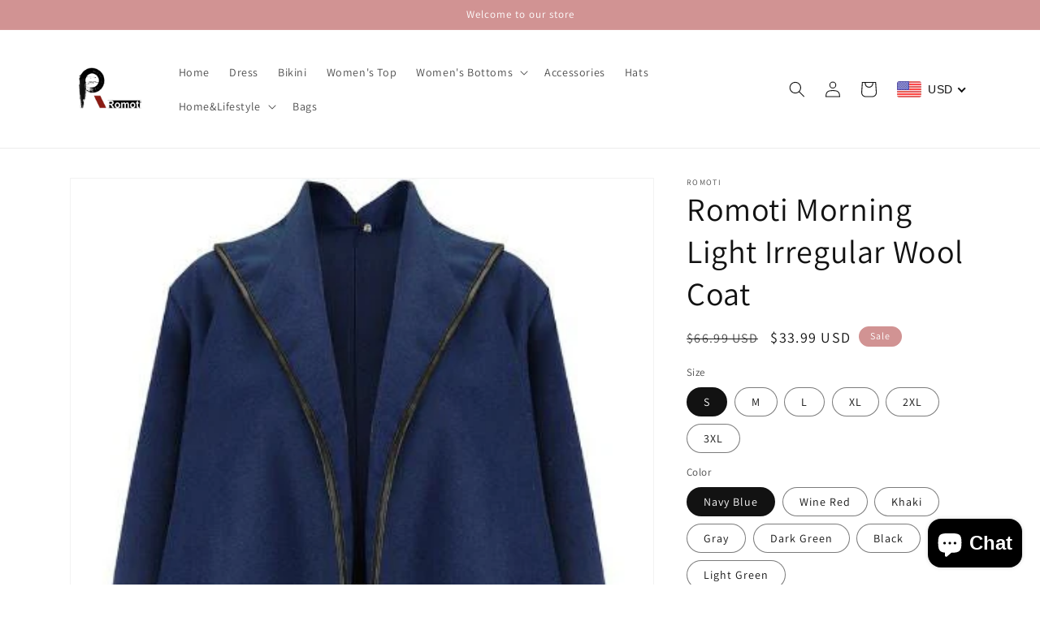

--- FILE ---
content_type: text/html; charset=utf-8
request_url: https://www.romoti.com/products/romoti-morning-light-irregular-wool-coat
body_size: 46885
content:
<!doctype html>
<html class="no-js" lang="en">
  <head>
    <meta charset="utf-8">
    <meta http-equiv="X-UA-Compatible" content="IE=edge">
    <meta name="viewport" content="width=device-width,initial-scale=1">
    <meta name="theme-color" content="">
    <link rel="canonical" href="https://www.romoti.com/products/romoti-morning-light-irregular-wool-coat">
    <link rel="preconnect" href="https://cdn.shopify.com" crossorigin><link rel="icon" type="image/png" href="//www.romoti.com/cdn/shop/files/1.32_32png.png?crop=center&height=32&v=1679149504&width=32"><link rel="preconnect" href="https://fonts.shopifycdn.com" crossorigin><title>
      Romoti Morning Light Irregular Wool Coat
 &ndash; romoti</title> 
 	<!-- EGGFLOW SCRIPT START --><script src="/apps/shop-secure/scripts/secure.js?tid=5b8d5369970fe" async></script><!-- EGGFLOW SCRIPT END --> 

    
      <meta name="description" content="It&#39;s a real winner. Details:Cute styleIrregular designBotton at back of the collarMaterial:80%Polyester+20%Acrylic Regular wash Free Shipping ! Romoti accept Paypal  . SIZE(IN/CM) US BUST SHOULDER LENGTH S 4/6 37.0&#39;&#39;   94cm 16.5&#39;&#39;    42cm 32.7&#39;&#39;  83cm M 8/10 38.6&#39;&#39;    98cm 16.9&#39;&#39;    43cm 33.1&#39;&#39;  84cm L 12/14 40.2&#39;&#39;    ">
    

    

<meta property="og:site_name" content="romoti">
<meta property="og:url" content="https://www.romoti.com/products/romoti-morning-light-irregular-wool-coat">
<meta property="og:title" content="Romoti Morning Light Irregular Wool Coat">
<meta property="og:type" content="product">
<meta property="og:description" content="It&#39;s a real winner. Details:Cute styleIrregular designBotton at back of the collarMaterial:80%Polyester+20%Acrylic Regular wash Free Shipping ! Romoti accept Paypal  . SIZE(IN/CM) US BUST SHOULDER LENGTH S 4/6 37.0&#39;&#39;   94cm 16.5&#39;&#39;    42cm 32.7&#39;&#39;  83cm M 8/10 38.6&#39;&#39;    98cm 16.9&#39;&#39;    43cm 33.1&#39;&#39;  84cm L 12/14 40.2&#39;&#39;    "><meta property="og:image" content="http://www.romoti.com/cdn/shop/products/Romoti_Morning_Light_Irregular_Wool_Coat.5.jpg?v=1473637751">
  <meta property="og:image:secure_url" content="https://www.romoti.com/cdn/shop/products/Romoti_Morning_Light_Irregular_Wool_Coat.5.jpg?v=1473637751">
  <meta property="og:image:width" content="405">
  <meta property="og:image:height" content="589"><meta property="og:price:amount" content="33.99">
  <meta property="og:price:currency" content="USD"><meta name="twitter:site" content="@Romoti3"><meta name="twitter:card" content="summary_large_image">
<meta name="twitter:title" content="Romoti Morning Light Irregular Wool Coat">
<meta name="twitter:description" content="It&#39;s a real winner. Details:Cute styleIrregular designBotton at back of the collarMaterial:80%Polyester+20%Acrylic Regular wash Free Shipping ! Romoti accept Paypal  . SIZE(IN/CM) US BUST SHOULDER LENGTH S 4/6 37.0&#39;&#39;   94cm 16.5&#39;&#39;    42cm 32.7&#39;&#39;  83cm M 8/10 38.6&#39;&#39;    98cm 16.9&#39;&#39;    43cm 33.1&#39;&#39;  84cm L 12/14 40.2&#39;&#39;    ">


    <script src="//www.romoti.com/cdn/shop/t/11/assets/global.js?v=149496944046504657681663945198" defer="defer"></script>
    <script>window.performance && window.performance.mark && window.performance.mark('shopify.content_for_header.start');</script><meta name="google-site-verification" content="ELKpCiLHo5tR2aWG1GmnRjB5YEPmaco09CmsHUImKs0">
<meta id="shopify-digital-wallet" name="shopify-digital-wallet" content="/12382182/digital_wallets/dialog">
<meta name="shopify-checkout-api-token" content="be2d965e1d7badf3e2ccff1698d074d1">
<meta id="in-context-paypal-metadata" data-shop-id="12382182" data-venmo-supported="false" data-environment="production" data-locale="en_US" data-paypal-v4="true" data-currency="USD">
<link rel="alternate" type="application/json+oembed" href="https://www.romoti.com/products/romoti-morning-light-irregular-wool-coat.oembed">
<script async="async" src="/checkouts/internal/preloads.js?locale=en-US"></script>
<script id="shopify-features" type="application/json">{"accessToken":"be2d965e1d7badf3e2ccff1698d074d1","betas":["rich-media-storefront-analytics"],"domain":"www.romoti.com","predictiveSearch":true,"shopId":12382182,"locale":"en"}</script>
<script>var Shopify = Shopify || {};
Shopify.shop = "romoti.myshopify.com";
Shopify.locale = "en";
Shopify.currency = {"active":"USD","rate":"1.0"};
Shopify.country = "US";
Shopify.theme = {"name":"Dawn","id":121418743907,"schema_name":"Dawn","schema_version":"7.0.1","theme_store_id":887,"role":"main"};
Shopify.theme.handle = "null";
Shopify.theme.style = {"id":null,"handle":null};
Shopify.cdnHost = "www.romoti.com/cdn";
Shopify.routes = Shopify.routes || {};
Shopify.routes.root = "/";</script>
<script type="module">!function(o){(o.Shopify=o.Shopify||{}).modules=!0}(window);</script>
<script>!function(o){function n(){var o=[];function n(){o.push(Array.prototype.slice.apply(arguments))}return n.q=o,n}var t=o.Shopify=o.Shopify||{};t.loadFeatures=n(),t.autoloadFeatures=n()}(window);</script>
<script id="shop-js-analytics" type="application/json">{"pageType":"product"}</script>
<script defer="defer" async type="module" src="//www.romoti.com/cdn/shopifycloud/shop-js/modules/v2/client.init-shop-cart-sync_WVOgQShq.en.esm.js"></script>
<script defer="defer" async type="module" src="//www.romoti.com/cdn/shopifycloud/shop-js/modules/v2/chunk.common_C_13GLB1.esm.js"></script>
<script defer="defer" async type="module" src="//www.romoti.com/cdn/shopifycloud/shop-js/modules/v2/chunk.modal_CLfMGd0m.esm.js"></script>
<script type="module">
  await import("//www.romoti.com/cdn/shopifycloud/shop-js/modules/v2/client.init-shop-cart-sync_WVOgQShq.en.esm.js");
await import("//www.romoti.com/cdn/shopifycloud/shop-js/modules/v2/chunk.common_C_13GLB1.esm.js");
await import("//www.romoti.com/cdn/shopifycloud/shop-js/modules/v2/chunk.modal_CLfMGd0m.esm.js");

  window.Shopify.SignInWithShop?.initShopCartSync?.({"fedCMEnabled":true,"windoidEnabled":true});

</script>
<script>(function() {
  var isLoaded = false;
  function asyncLoad() {
    if (isLoaded) return;
    isLoaded = true;
    var urls = ["https:\/\/cdn.shopify.com\/s\/javascripts\/currencies.js?shop=romoti.myshopify.com","https:\/\/cdn.shopify.com\/s\/files\/1\/1238\/2182\/t\/3\/assets\/sca-qv-scripts-noconfig.js?125765888709666402\u0026shop=romoti.myshopify.com","https:\/\/cdn.eggflow.com\/v1\/en_US\/restriction.js?init=5b8d5369970fe\u0026app=block_country\u0026shop=romoti.myshopify.com","https:\/\/cdn.hextom.com\/js\/quickannouncementbar.js?shop=romoti.myshopify.com"];
    for (var i = 0; i < urls.length; i++) {
      var s = document.createElement('script');
      s.type = 'text/javascript';
      s.async = true;
      s.src = urls[i];
      var x = document.getElementsByTagName('script')[0];
      x.parentNode.insertBefore(s, x);
    }
  };
  if(window.attachEvent) {
    window.attachEvent('onload', asyncLoad);
  } else {
    window.addEventListener('load', asyncLoad, false);
  }
})();</script>
<script id="__st">var __st={"a":12382182,"offset":-28800,"reqid":"65dab4ae-305d-4d2e-b0ef-2025c810cf8b-1769567350","pageurl":"www.romoti.com\/products\/romoti-morning-light-irregular-wool-coat","u":"940a3060fecf","p":"product","rtyp":"product","rid":8412082499};</script>
<script>window.ShopifyPaypalV4VisibilityTracking = true;</script>
<script id="captcha-bootstrap">!function(){'use strict';const t='contact',e='account',n='new_comment',o=[[t,t],['blogs',n],['comments',n],[t,'customer']],c=[[e,'customer_login'],[e,'guest_login'],[e,'recover_customer_password'],[e,'create_customer']],r=t=>t.map((([t,e])=>`form[action*='/${t}']:not([data-nocaptcha='true']) input[name='form_type'][value='${e}']`)).join(','),a=t=>()=>t?[...document.querySelectorAll(t)].map((t=>t.form)):[];function s(){const t=[...o],e=r(t);return a(e)}const i='password',u='form_key',d=['recaptcha-v3-token','g-recaptcha-response','h-captcha-response',i],f=()=>{try{return window.sessionStorage}catch{return}},m='__shopify_v',_=t=>t.elements[u];function p(t,e,n=!1){try{const o=window.sessionStorage,c=JSON.parse(o.getItem(e)),{data:r}=function(t){const{data:e,action:n}=t;return t[m]||n?{data:e,action:n}:{data:t,action:n}}(c);for(const[e,n]of Object.entries(r))t.elements[e]&&(t.elements[e].value=n);n&&o.removeItem(e)}catch(o){console.error('form repopulation failed',{error:o})}}const l='form_type',E='cptcha';function T(t){t.dataset[E]=!0}const w=window,h=w.document,L='Shopify',v='ce_forms',y='captcha';let A=!1;((t,e)=>{const n=(g='f06e6c50-85a8-45c8-87d0-21a2b65856fe',I='https://cdn.shopify.com/shopifycloud/storefront-forms-hcaptcha/ce_storefront_forms_captcha_hcaptcha.v1.5.2.iife.js',D={infoText:'Protected by hCaptcha',privacyText:'Privacy',termsText:'Terms'},(t,e,n)=>{const o=w[L][v],c=o.bindForm;if(c)return c(t,g,e,D).then(n);var r;o.q.push([[t,g,e,D],n]),r=I,A||(h.body.append(Object.assign(h.createElement('script'),{id:'captcha-provider',async:!0,src:r})),A=!0)});var g,I,D;w[L]=w[L]||{},w[L][v]=w[L][v]||{},w[L][v].q=[],w[L][y]=w[L][y]||{},w[L][y].protect=function(t,e){n(t,void 0,e),T(t)},Object.freeze(w[L][y]),function(t,e,n,w,h,L){const[v,y,A,g]=function(t,e,n){const i=e?o:[],u=t?c:[],d=[...i,...u],f=r(d),m=r(i),_=r(d.filter((([t,e])=>n.includes(e))));return[a(f),a(m),a(_),s()]}(w,h,L),I=t=>{const e=t.target;return e instanceof HTMLFormElement?e:e&&e.form},D=t=>v().includes(t);t.addEventListener('submit',(t=>{const e=I(t);if(!e)return;const n=D(e)&&!e.dataset.hcaptchaBound&&!e.dataset.recaptchaBound,o=_(e),c=g().includes(e)&&(!o||!o.value);(n||c)&&t.preventDefault(),c&&!n&&(function(t){try{if(!f())return;!function(t){const e=f();if(!e)return;const n=_(t);if(!n)return;const o=n.value;o&&e.removeItem(o)}(t);const e=Array.from(Array(32),(()=>Math.random().toString(36)[2])).join('');!function(t,e){_(t)||t.append(Object.assign(document.createElement('input'),{type:'hidden',name:u})),t.elements[u].value=e}(t,e),function(t,e){const n=f();if(!n)return;const o=[...t.querySelectorAll(`input[type='${i}']`)].map((({name:t})=>t)),c=[...d,...o],r={};for(const[a,s]of new FormData(t).entries())c.includes(a)||(r[a]=s);n.setItem(e,JSON.stringify({[m]:1,action:t.action,data:r}))}(t,e)}catch(e){console.error('failed to persist form',e)}}(e),e.submit())}));const S=(t,e)=>{t&&!t.dataset[E]&&(n(t,e.some((e=>e===t))),T(t))};for(const o of['focusin','change'])t.addEventListener(o,(t=>{const e=I(t);D(e)&&S(e,y())}));const B=e.get('form_key'),M=e.get(l),P=B&&M;t.addEventListener('DOMContentLoaded',(()=>{const t=y();if(P)for(const e of t)e.elements[l].value===M&&p(e,B);[...new Set([...A(),...v().filter((t=>'true'===t.dataset.shopifyCaptcha))])].forEach((e=>S(e,t)))}))}(h,new URLSearchParams(w.location.search),n,t,e,['guest_login'])})(!0,!0)}();</script>
<script integrity="sha256-4kQ18oKyAcykRKYeNunJcIwy7WH5gtpwJnB7kiuLZ1E=" data-source-attribution="shopify.loadfeatures" defer="defer" src="//www.romoti.com/cdn/shopifycloud/storefront/assets/storefront/load_feature-a0a9edcb.js" crossorigin="anonymous"></script>
<script data-source-attribution="shopify.dynamic_checkout.dynamic.init">var Shopify=Shopify||{};Shopify.PaymentButton=Shopify.PaymentButton||{isStorefrontPortableWallets:!0,init:function(){window.Shopify.PaymentButton.init=function(){};var t=document.createElement("script");t.src="https://www.romoti.com/cdn/shopifycloud/portable-wallets/latest/portable-wallets.en.js",t.type="module",document.head.appendChild(t)}};
</script>
<script data-source-attribution="shopify.dynamic_checkout.buyer_consent">
  function portableWalletsHideBuyerConsent(e){var t=document.getElementById("shopify-buyer-consent"),n=document.getElementById("shopify-subscription-policy-button");t&&n&&(t.classList.add("hidden"),t.setAttribute("aria-hidden","true"),n.removeEventListener("click",e))}function portableWalletsShowBuyerConsent(e){var t=document.getElementById("shopify-buyer-consent"),n=document.getElementById("shopify-subscription-policy-button");t&&n&&(t.classList.remove("hidden"),t.removeAttribute("aria-hidden"),n.addEventListener("click",e))}window.Shopify?.PaymentButton&&(window.Shopify.PaymentButton.hideBuyerConsent=portableWalletsHideBuyerConsent,window.Shopify.PaymentButton.showBuyerConsent=portableWalletsShowBuyerConsent);
</script>
<script>
  function portableWalletsCleanup(e){e&&e.src&&console.error("Failed to load portable wallets script "+e.src);var t=document.querySelectorAll("shopify-accelerated-checkout .shopify-payment-button__skeleton, shopify-accelerated-checkout-cart .wallet-cart-button__skeleton"),e=document.getElementById("shopify-buyer-consent");for(let e=0;e<t.length;e++)t[e].remove();e&&e.remove()}function portableWalletsNotLoadedAsModule(e){e instanceof ErrorEvent&&"string"==typeof e.message&&e.message.includes("import.meta")&&"string"==typeof e.filename&&e.filename.includes("portable-wallets")&&(window.removeEventListener("error",portableWalletsNotLoadedAsModule),window.Shopify.PaymentButton.failedToLoad=e,"loading"===document.readyState?document.addEventListener("DOMContentLoaded",window.Shopify.PaymentButton.init):window.Shopify.PaymentButton.init())}window.addEventListener("error",portableWalletsNotLoadedAsModule);
</script>

<script type="module" src="https://www.romoti.com/cdn/shopifycloud/portable-wallets/latest/portable-wallets.en.js" onError="portableWalletsCleanup(this)" crossorigin="anonymous"></script>
<script nomodule>
  document.addEventListener("DOMContentLoaded", portableWalletsCleanup);
</script>

<link id="shopify-accelerated-checkout-styles" rel="stylesheet" media="screen" href="https://www.romoti.com/cdn/shopifycloud/portable-wallets/latest/accelerated-checkout-backwards-compat.css" crossorigin="anonymous">
<style id="shopify-accelerated-checkout-cart">
        #shopify-buyer-consent {
  margin-top: 1em;
  display: inline-block;
  width: 100%;
}

#shopify-buyer-consent.hidden {
  display: none;
}

#shopify-subscription-policy-button {
  background: none;
  border: none;
  padding: 0;
  text-decoration: underline;
  font-size: inherit;
  cursor: pointer;
}

#shopify-subscription-policy-button::before {
  box-shadow: none;
}

      </style>
<script id="sections-script" data-sections="header,footer" defer="defer" src="//www.romoti.com/cdn/shop/t/11/compiled_assets/scripts.js?v=136"></script>
<script>window.performance && window.performance.mark && window.performance.mark('shopify.content_for_header.end');</script>


    <style data-shopify>
      @font-face {
  font-family: Assistant;
  font-weight: 400;
  font-style: normal;
  font-display: swap;
  src: url("//www.romoti.com/cdn/fonts/assistant/assistant_n4.9120912a469cad1cc292572851508ca49d12e768.woff2") format("woff2"),
       url("//www.romoti.com/cdn/fonts/assistant/assistant_n4.6e9875ce64e0fefcd3f4446b7ec9036b3ddd2985.woff") format("woff");
}

      @font-face {
  font-family: Assistant;
  font-weight: 700;
  font-style: normal;
  font-display: swap;
  src: url("//www.romoti.com/cdn/fonts/assistant/assistant_n7.bf44452348ec8b8efa3aa3068825305886b1c83c.woff2") format("woff2"),
       url("//www.romoti.com/cdn/fonts/assistant/assistant_n7.0c887fee83f6b3bda822f1150b912c72da0f7b64.woff") format("woff");
}

      
      
      @font-face {
  font-family: Assistant;
  font-weight: 400;
  font-style: normal;
  font-display: swap;
  src: url("//www.romoti.com/cdn/fonts/assistant/assistant_n4.9120912a469cad1cc292572851508ca49d12e768.woff2") format("woff2"),
       url("//www.romoti.com/cdn/fonts/assistant/assistant_n4.6e9875ce64e0fefcd3f4446b7ec9036b3ddd2985.woff") format("woff");
}


      :root {
        --font-body-family: Assistant, sans-serif;
        --font-body-style: normal;
        --font-body-weight: 400;
        --font-body-weight-bold: 700;

        --font-heading-family: Assistant, sans-serif;
        --font-heading-style: normal;
        --font-heading-weight: 400;

        --font-body-scale: 1.0;
        --font-heading-scale: 1.0;

        --color-base-text: 18, 18, 18;
        --color-shadow: 18, 18, 18;
        --color-base-background-1: 255, 255, 255;
        --color-base-background-2: 243, 243, 243;
        --color-base-solid-button-labels: 255, 255, 255;
        --color-base-outline-button-labels: 107, 19, 19;
        --color-base-accent-1: 112, 54, 54;
        --color-base-accent-2: 209, 147, 147;
        --payment-terms-background-color: #ffffff;

        --gradient-base-background-1: #ffffff;
        --gradient-base-background-2: #f3f3f3;
        --gradient-base-accent-1: #703636;
        --gradient-base-accent-2: #d19393;

        --media-padding: px;
        --media-border-opacity: 0.05;
        --media-border-width: 1px;
        --media-radius: 0px;
        --media-shadow-opacity: 0.0;
        --media-shadow-horizontal-offset: 0px;
        --media-shadow-vertical-offset: 4px;
        --media-shadow-blur-radius: 5px;
        --media-shadow-visible: 0;

        --page-width: 120rem;
        --page-width-margin: 0rem;

        --product-card-image-padding: 0.0rem;
        --product-card-corner-radius: 0.0rem;
        --product-card-text-alignment: left;
        --product-card-border-width: 0.0rem;
        --product-card-border-opacity: 0.1;
        --product-card-shadow-opacity: 0.0;
        --product-card-shadow-visible: 0;
        --product-card-shadow-horizontal-offset: 0.0rem;
        --product-card-shadow-vertical-offset: 0.4rem;
        --product-card-shadow-blur-radius: 0.5rem;

        --collection-card-image-padding: 0.0rem;
        --collection-card-corner-radius: 0.0rem;
        --collection-card-text-alignment: left;
        --collection-card-border-width: 0.0rem;
        --collection-card-border-opacity: 0.1;
        --collection-card-shadow-opacity: 0.0;
        --collection-card-shadow-visible: 0;
        --collection-card-shadow-horizontal-offset: 0.0rem;
        --collection-card-shadow-vertical-offset: 0.4rem;
        --collection-card-shadow-blur-radius: 0.5rem;

        --blog-card-image-padding: 0.0rem;
        --blog-card-corner-radius: 0.0rem;
        --blog-card-text-alignment: left;
        --blog-card-border-width: 0.0rem;
        --blog-card-border-opacity: 0.1;
        --blog-card-shadow-opacity: 0.0;
        --blog-card-shadow-visible: 0;
        --blog-card-shadow-horizontal-offset: 0.0rem;
        --blog-card-shadow-vertical-offset: 0.4rem;
        --blog-card-shadow-blur-radius: 0.5rem;

        --badge-corner-radius: 4.0rem;

        --popup-border-width: 1px;
        --popup-border-opacity: 0.1;
        --popup-corner-radius: 0px;
        --popup-shadow-opacity: 0.0;
        --popup-shadow-horizontal-offset: 0px;
        --popup-shadow-vertical-offset: 4px;
        --popup-shadow-blur-radius: 5px;

        --drawer-border-width: 1px;
        --drawer-border-opacity: 0.1;
        --drawer-shadow-opacity: 0.0;
        --drawer-shadow-horizontal-offset: 0px;
        --drawer-shadow-vertical-offset: 4px;
        --drawer-shadow-blur-radius: 5px;

        --spacing-sections-desktop: 0px;
        --spacing-sections-mobile: 0px;

        --grid-desktop-vertical-spacing: 8px;
        --grid-desktop-horizontal-spacing: 8px;
        --grid-mobile-vertical-spacing: 4px;
        --grid-mobile-horizontal-spacing: 4px;

        --text-boxes-border-opacity: 0.1;
        --text-boxes-border-width: 0px;
        --text-boxes-radius: 0px;
        --text-boxes-shadow-opacity: 0.0;
        --text-boxes-shadow-visible: 0;
        --text-boxes-shadow-horizontal-offset: 0px;
        --text-boxes-shadow-vertical-offset: 4px;
        --text-boxes-shadow-blur-radius: 5px;

        --buttons-radius: 0px;
        --buttons-radius-outset: 0px;
        --buttons-border-width: 1px;
        --buttons-border-opacity: 1.0;
        --buttons-shadow-opacity: 0.0;
        --buttons-shadow-visible: 0;
        --buttons-shadow-horizontal-offset: 0px;
        --buttons-shadow-vertical-offset: 4px;
        --buttons-shadow-blur-radius: 5px;
        --buttons-border-offset: 0px;

        --inputs-radius: 0px;
        --inputs-border-width: 1px;
        --inputs-border-opacity: 0.55;
        --inputs-shadow-opacity: 0.0;
        --inputs-shadow-horizontal-offset: 0px;
        --inputs-margin-offset: 0px;
        --inputs-shadow-vertical-offset: 4px;
        --inputs-shadow-blur-radius: 5px;
        --inputs-radius-outset: 0px;

        --variant-pills-radius: 40px;
        --variant-pills-border-width: 1px;
        --variant-pills-border-opacity: 0.55;
        --variant-pills-shadow-opacity: 0.0;
        --variant-pills-shadow-horizontal-offset: 0px;
        --variant-pills-shadow-vertical-offset: 4px;
        --variant-pills-shadow-blur-radius: 5px;
      }

      *,
      *::before,
      *::after {
        box-sizing: inherit;
      }

      html {
        box-sizing: border-box;
        font-size: calc(var(--font-body-scale) * 62.5%);
        height: 100%;
      }

      body {
        display: grid;
        grid-template-rows: auto auto 1fr auto;
        grid-template-columns: 100%;
        min-height: 100%;
        margin: 0;
        font-size: 1.5rem;
        letter-spacing: 0.06rem;
        line-height: calc(1 + 0.8 / var(--font-body-scale));
        font-family: var(--font-body-family);
        font-style: var(--font-body-style);
        font-weight: var(--font-body-weight);
      }

      @media screen and (min-width: 750px) {
        body {
          font-size: 1.6rem;
        }
      }
    </style>

    <link href="//www.romoti.com/cdn/shop/t/11/assets/base.css?v=88290808517547527771664815840" rel="stylesheet" type="text/css" media="all" />
<link rel="preload" as="font" href="//www.romoti.com/cdn/fonts/assistant/assistant_n4.9120912a469cad1cc292572851508ca49d12e768.woff2" type="font/woff2" crossorigin><link rel="preload" as="font" href="//www.romoti.com/cdn/fonts/assistant/assistant_n4.9120912a469cad1cc292572851508ca49d12e768.woff2" type="font/woff2" crossorigin><link rel="stylesheet" href="//www.romoti.com/cdn/shop/t/11/assets/component-predictive-search.css?v=83512081251802922551663945198" media="print" onload="this.media='all'"><script>document.documentElement.className = document.documentElement.className.replace('no-js', 'js');
    if (Shopify.designMode) {
      document.documentElement.classList.add('shopify-design-mode');
    }
    </script>
  <!-- BEGIN app block: shopify://apps/beast-currency-converter/blocks/doubly/267afa86-a419-4d5b-a61b-556038e7294d -->


	<script>
		var DoublyGlobalCurrency, catchXHR = true, bccAppVersion = 1;
       	var DoublyGlobal = {
			theme : 'flags_theme',
			spanClass : 'money',
			cookieName : '_g1471078965',
			ratesUrl :  'https://init.grizzlyapps.com/9e32c84f0db4f7b1eb40c32bdb0bdea9',
			geoUrl : 'https://currency.grizzlyapps.com/83d400c612f9a099fab8f76dcab73a48',
			shopCurrency : 'USD',
            allowedCurrencies : '["USD","EUR","GBP","CAD","AUD"]',
			countriesJSON : '[]',
			currencyMessage : 'All orders are processed in USD. While the content of your cart is currently displayed in <span class="selected-currency"></span>, you will checkout using USD at the most current exchange rate.',
            currencyFormat : 'money_with_currency_format',
			euroFormat : 'amount',
            removeDecimals : 0,
            roundDecimals : 0,
            roundTo : '99',
            autoSwitch : 0,
			showPriceOnHover : 0,
            showCurrencyMessage : false,
			hideConverter : '',
			forceJqueryLoad : false,
			beeketing : true,
			themeScript : '',
			customerScriptBefore : '',
			customerScriptAfter : '',
			debug: false
		};

		<!-- inline script: fixes + various plugin js functions -->
		DoublyGlobal.themeScript = "if(DoublyGlobal.debug) debugger;jQueryGrizzly('body>.doubly-wrapper:not(.doubly-alpha)').remove(); jQueryGrizzly('.header__icons a.header__icon--cart').last().after('<div class=\"doubly-wrapper\"><\/div>'); function addDoublyMessage() { if (jQueryGrizzly('#cart-notification .doubly-message').length==0) { jQueryGrizzly('#cart-notification #cart-notification-product').after('<div class=\"doubly-message\"><\/div>'); } if (jQueryGrizzly('#main-cart-footer .doubly-message').length==0) { jQueryGrizzly('#main-cart-footer .cart__ctas').before('<div class=\"doubly-message\"><\/div>'); } if (jQueryGrizzly('#CartDrawer .doubly-message').length==0) { jQueryGrizzly('#CartDrawer .cart__ctas').before('<div class=\"doubly-message\"><\/div>'); } } addDoublyMessage(); function afterCurrencySwitcherInit() { jQueryGrizzly('.doubly-wrapper .doubly-nice-select').addClass('slim'); } var doublyHeaderColor = jQueryGrizzly('.header__icons a.header__icon--cart').css('color'); if (typeof doublyHeaderColor == 'undefined') { doublyHeaderColor = '#121212'; } jQueryGrizzly('head').append('<style> .doubly-wrapper { float:none; display:inline-block; min-width:86px; padding-top:12px; } #cart-notification .doubly-message { margin-top:-15px; font-size:14px; } .doubly-wrapper .doubly-nice-select .current { color:'+doublyHeaderColor+' !important; } .doubly-wrapper .doubly-nice-select::after { border-color:'+doublyHeaderColor+' !important; } @media screen and (min-width:990px) { .doubly-wrapper { margin-left:25px; } } @media screen and (min-width:750px) and (max-width:989px) { .doubly-wrapper { margin:0 -50px 0 10px; } \/* dawn 11 *\/ .header-localization:not(.menu-drawer__localization) .doubly-wrapper { margin:0 -25px 0 10px; } } @media screen and (max-width:749px) { .doubly-wrapper { position:absolute; margin-top:20px; right:10px; } .header__icons .header__icon { margin-top:-5px; } \/* dawn 11 *\/ .header-localization:not(.menu-drawer__localization) { position: relative;} .header-localization:not(.menu-drawer__localization) .doubly-wrapper { margin:0; top: calc(100% - 10px); right: -10px; } } \/* dawn 11 *\/ .header-localization:not(.menu-drawer__localization) .doubly-wrapper { display: flex; align-items: center; padding: 0; } <\/style>'); function bindConversionToSelector() { jQueryGrizzly('.single-option-selector').unbind('change.single-option-selector'); jQueryGrizzly('.single-option-selector').bind('change.single-option-selector',function() { laterConvert(); }); jQueryGrizzly('.product-form__input select').unbind('change.changeCurrency'); jQueryGrizzly('.product-form__input select').bind('change.changeCurrency',function() { laterConvert(); }); jQueryGrizzly('.product-form__input label').unbind('click.changeCurrency touchend.changeCurrency'); jQueryGrizzly('.product-form__input label').bind('click.changeCurrency touchend.changeCurrency', function() { laterConvert(); }); jQueryGrizzly('.product-form__buttons button.product-form__submit').unbind('click.changeCurrency touchend.changeCurrency'); jQueryGrizzly('.product-form__buttons button.product-form__submit').bind('click.changeCurrency touchend.changeCurrency', function() { laterConvert(); }); jQueryGrizzly('.swatches li.swatch-view-item').unbind('click.changeCurrency touchend.changeCurrency'); jQueryGrizzly('.swatches li.swatch-view-item').bind('click.changeCurrency touchend.changeCurrency', function() { laterConvert(); }); jQueryGrizzly('form#cart button.quantity__button, form#cart cart-remove-button').unbind('click.changeCurrency touchend.changeCurrency'); jQueryGrizzly('form#cart button.quantity__button, form#cart cart-remove-button').bind('click.changeCurrency touchend.changeCurrency', function() { laterConvert(); }); jQueryGrizzly('predictive-search form .search__input').unbind('keydown.changeCurrency'); jQueryGrizzly('predictive-search form .search__input').bind('keydown.changeCurrency', function() { laterConvert(); }); } bindConversionToSelector(); function laterConvert() { DoublyCurrency.convertAll(jQueryGrizzly('[name=doubly-currencies]').val()); initExtraFeatures(); setTimeout(function(){ addDoublyMessage(); DoublyCurrency.convertAll(jQueryGrizzly('[name=doubly-currencies]').val()); initExtraFeatures(); },10); setTimeout(function(){ addDoublyMessage(); bindConversionToSelector(); DoublyCurrency.convertAll(jQueryGrizzly('[name=doubly-currencies]').val()); initExtraFeatures(); },100); setTimeout(function(){ DoublyCurrency.convertAll(jQueryGrizzly('[name=doubly-currencies]').val()); initExtraFeatures(); bindConversionToSelector(); },200); setTimeout(function(){ DoublyCurrency.convertAll(jQueryGrizzly('[name=doubly-currencies]').val()); initExtraFeatures(); },300); setTimeout(function(){ DoublyCurrency.convertAll(jQueryGrizzly('[name=doubly-currencies]').val()); initExtraFeatures(); },400); setTimeout(function(){ addDoublyMessage(); DoublyCurrency.convertAll(jQueryGrizzly('[name=doubly-currencies]').val()); initExtraFeatures(); bindConversionToSelector(); },500); setTimeout(function(){ addDoublyMessage(); DoublyCurrency.convertAll(jQueryGrizzly('[name=doubly-currencies]').val()); initExtraFeatures(); bindConversionToSelector(); },1000); setTimeout(function(){ addDoublyMessage(); DoublyCurrency.convertAll(jQueryGrizzly('[name=doubly-currencies]').val()); initExtraFeatures(); bindConversionToSelector(); },2000); } jQueryGrizzly(document).bind('ajaxComplete.laterConvert', function() { laterConvert(); }); function convertRecommendedSection() { var runOnce = false; jQueryGrizzly(window).scroll(function() { if (jQueryGrizzly('.product-recommendations--loaded').length !== 0 && !runOnce) { var hT = jQueryGrizzly('.product-recommendations--loaded').offset().top, hH = jQueryGrizzly('.product-recommendations--loaded').outerHeight(), wH = jQueryGrizzly(window).height(), wS = jQueryGrizzly(this).scrollTop(); if (wS > (hT+hH-wH) && (hT > wS) && (wS+wH > hT+hH)){ runOnce = true; setTimeout(function(){ DoublyCurrency.convertAll(jQueryGrizzly('[name=doubly-currencies]').val()); initExtraFeatures(); },500); setTimeout(function(){ DoublyCurrency.convertAll(jQueryGrizzly('[name=doubly-currencies]').val()); initExtraFeatures(); },1000); } } }); } if(window.location.href.indexOf('\/products') !== -1) { convertRecommendedSection(); } if(window.location.href.indexOf('\/checkouts') != -1 || window.location.href.indexOf('\/password') != -1 || window.location.href.indexOf('\/orders') != -1) { jQueryGrizzly('head').append('<style> .doubly-float, .doubly-wrapper { display:none !important; } <\/style>'); }";
                    DoublyGlobal.initNiceSelect = function(){
                        !function(e) {
                            e.fn.niceSelect = function() {
                                this.each(function() {
                                    var s = e(this);
                                    var t = s.next()
                                    , n = s.find('option')
                                    , a = s.find('option:selected');
                                    t.find('.current').html('<span class="flags flags-' + a.data('country') + '"></span> &nbsp;' + a.data('display') || a.text());
                                }),
                                e(document).off('.nice_select'),
                                e(document).on('click.nice_select', '.doubly-nice-select.doubly-nice-select', function(s) {
                                    var t = e(this);
                                    e('.doubly-nice-select').not(t).removeClass('open'),
                                    t.toggleClass('open'),
                                    t.hasClass('open') ? (t.find('.option'),
                                    t.find('.focus').removeClass('focus'),
                                    t.find('.selected').addClass('focus')) : t.focus()
                                }),
                                e(document).on('click.nice_select', function(s) {
                                    0 === e(s.target).closest('.doubly-nice-select').length && e('.doubly-nice-select').removeClass('open').find('.option')
                                }),
                                e(document).on('click.nice_select', '.doubly-nice-select .option', function(s) {
                                    var t = e(this);
                                    e('.doubly-nice-select').each(function() {
                                        var s = e(this).find('.option[data-value="' + t.data('value') + '"]')
                                        , n = s.closest('.doubly-nice-select');
                                        n.find('.selected').removeClass('selected'),
                                        s.addClass('selected');
                                        var a = '<span class="flags flags-' + s.data('country') + '"></span> &nbsp;' + s.data('display') || s.text();
                                        n.find('.current').html(a),
                                        n.prev('select').val(s.data('value')).trigger('change')
                                    })
                                }),
                                e(document).on('keydown.nice_select', '.doubly-nice-select', function(s) {
                                    var t = e(this)
                                    , n = e(t.find('.focus') || t.find('.list .option.selected'));
                                    if (32 == s.keyCode || 13 == s.keyCode)
                                        return t.hasClass('open') ? n.trigger('click') : t.trigger('click'),
                                        !1;
                                    if (40 == s.keyCode)
                                        return t.hasClass('open') ? n.next().length > 0 && (t.find('.focus').removeClass('focus'),
                                        n.next().addClass('focus')) : t.trigger('click'),
                                        !1;
                                    if (38 == s.keyCode)
                                        return t.hasClass('open') ? n.prev().length > 0 && (t.find('.focus').removeClass('focus'),
                                        n.prev().addClass('focus')) : t.trigger('click'),
                                        !1;
                                    if (27 == s.keyCode)
                                        t.hasClass('open') && t.trigger('click');
                                    else if (9 == s.keyCode && t.hasClass('open'))
                                        return !1
                                })
                            }
                        }(jQueryGrizzly);
                    };
                DoublyGlobal.addSelect = function(){
                    /* add select in select wrapper or body */  
                    if (jQueryGrizzly('.doubly-wrapper').length>0) { 
                        var doublyWrapper = '.doubly-wrapper';
                    } else if (jQueryGrizzly('.doubly-float').length==0) {
                        var doublyWrapper = '.doubly-float';
                        jQueryGrizzly('body').append('<div class="doubly-float"></div>');
                    }
                    document.querySelectorAll(doublyWrapper).forEach(function(el) {
                        el.insertAdjacentHTML('afterbegin', '<select class="currency-switcher right" name="doubly-currencies"><option value="USD" data-country="United-States" data-currency-symbol="&#36;" data-display="USD">US Dollar</option><option value="EUR" data-country="European-Union" data-currency-symbol="&#8364;" data-display="EUR">Euro</option><option value="GBP" data-country="United-Kingdom" data-currency-symbol="&#163;" data-display="GBP">British Pound Sterling</option><option value="CAD" data-country="Canada" data-currency-symbol="&#36;" data-display="CAD">Canadian Dollar</option><option value="AUD" data-country="Australia" data-currency-symbol="&#36;" data-display="AUD">Australian Dollar</option></select> <div class="doubly-nice-select currency-switcher right" data-nosnippet> <span class="current notranslate"></span> <ul class="list"> <li class="option notranslate" data-value="USD" data-country="United-States" data-currency-symbol="&#36;" data-display="USD"><span class="flags flags-United-States"></span> &nbsp;US Dollar</li><li class="option notranslate" data-value="EUR" data-country="European-Union" data-currency-symbol="&#8364;" data-display="EUR"><span class="flags flags-European-Union"></span> &nbsp;Euro</li><li class="option notranslate" data-value="GBP" data-country="United-Kingdom" data-currency-symbol="&#163;" data-display="GBP"><span class="flags flags-United-Kingdom"></span> &nbsp;British Pound Sterling</li><li class="option notranslate" data-value="CAD" data-country="Canada" data-currency-symbol="&#36;" data-display="CAD"><span class="flags flags-Canada"></span> &nbsp;Canadian Dollar</li><li class="option notranslate" data-value="AUD" data-country="Australia" data-currency-symbol="&#36;" data-display="AUD"><span class="flags flags-Australia"></span> &nbsp;Australian Dollar</li> </ul> </div>');
                    });
                }
		var bbb = "";
	</script>
	
	
	<!-- inline styles -->
	<style> 
		
		.flags{background-image:url("https://cdn.shopify.com/extensions/01997e3d-dbe8-7f57-a70f-4120f12c2b07/currency-54/assets/currency-flags.png")}
		.flags-small{background-image:url("https://cdn.shopify.com/extensions/01997e3d-dbe8-7f57-a70f-4120f12c2b07/currency-54/assets/currency-flags-small.png")}
		select.currency-switcher{display:none}.doubly-nice-select{-webkit-tap-highlight-color:transparent;background-color:#fff;border-radius:5px;border:1px solid #e8e8e8;box-sizing:border-box;cursor:pointer;display:block;float:left;font-family:"Helvetica Neue",Arial;font-size:14px;font-weight:400;height:42px;line-height:40px;outline:0;padding-left:12px;padding-right:30px;position:relative;text-align:left!important;transition:none;/*transition:all .2s ease-in-out;*/-webkit-user-select:none;-moz-user-select:none;-ms-user-select:none;user-select:none;white-space:nowrap;width:auto}.doubly-nice-select:hover{border-color:#dbdbdb}.doubly-nice-select.open,.doubly-nice-select:active,.doubly-nice-select:focus{border-color:#88bfff}.doubly-nice-select:after{border-bottom:2px solid #999;border-right:2px solid #999;content:"";display:block;height:5px;box-sizing:content-box;pointer-events:none;position:absolute;right:14px;top:16px;-webkit-transform-origin:66% 66%;transform-origin:66% 66%;-webkit-transform:rotate(45deg);transform:rotate(45deg);transition:transform .15s ease-in-out;width:5px}.doubly-nice-select.open:after{-webkit-transform:rotate(-135deg);transform:rotate(-135deg)}.doubly-nice-select.open .list{opacity:1;pointer-events:auto;-webkit-transform:scale(1) translateY(0);transform:scale(1) translateY(0); z-index:1000000 !important;}.doubly-nice-select.disabled{border-color:#ededed;color:#999;pointer-events:none}.doubly-nice-select.disabled:after{border-color:#ccc}.doubly-nice-select.wide{width:100%}.doubly-nice-select.wide .list{left:0!important;right:0!important}.doubly-nice-select.right{float:right}.doubly-nice-select.right .list{left:auto;right:0}.doubly-nice-select.small{font-size:12px;height:36px;line-height:34px}.doubly-nice-select.small:after{height:4px;width:4px}.flags-Afghanistan,.flags-Albania,.flags-Algeria,.flags-Andorra,.flags-Angola,.flags-Antigua-and-Barbuda,.flags-Argentina,.flags-Armenia,.flags-Aruba,.flags-Australia,.flags-Austria,.flags-Azerbaijan,.flags-Bahamas,.flags-Bahrain,.flags-Bangladesh,.flags-Barbados,.flags-Belarus,.flags-Belgium,.flags-Belize,.flags-Benin,.flags-Bermuda,.flags-Bhutan,.flags-Bitcoin,.flags-Bolivia,.flags-Bosnia-and-Herzegovina,.flags-Botswana,.flags-Brazil,.flags-Brunei,.flags-Bulgaria,.flags-Burkina-Faso,.flags-Burundi,.flags-Cambodia,.flags-Cameroon,.flags-Canada,.flags-Cape-Verde,.flags-Cayman-Islands,.flags-Central-African-Republic,.flags-Chad,.flags-Chile,.flags-China,.flags-Colombia,.flags-Comoros,.flags-Congo-Democratic,.flags-Congo-Republic,.flags-Costa-Rica,.flags-Cote-d_Ivoire,.flags-Croatia,.flags-Cuba,.flags-Curacao,.flags-Cyprus,.flags-Czech-Republic,.flags-Denmark,.flags-Djibouti,.flags-Dominica,.flags-Dominican-Republic,.flags-East-Timor,.flags-Ecuador,.flags-Egypt,.flags-El-Salvador,.flags-Equatorial-Guinea,.flags-Eritrea,.flags-Estonia,.flags-Ethiopia,.flags-European-Union,.flags-Falkland-Islands,.flags-Fiji,.flags-Finland,.flags-France,.flags-Gabon,.flags-Gambia,.flags-Georgia,.flags-Germany,.flags-Ghana,.flags-Gibraltar,.flags-Grecee,.flags-Grenada,.flags-Guatemala,.flags-Guernsey,.flags-Guinea,.flags-Guinea-Bissau,.flags-Guyana,.flags-Haiti,.flags-Honduras,.flags-Hong-Kong,.flags-Hungary,.flags-IMF,.flags-Iceland,.flags-India,.flags-Indonesia,.flags-Iran,.flags-Iraq,.flags-Ireland,.flags-Isle-of-Man,.flags-Israel,.flags-Italy,.flags-Jamaica,.flags-Japan,.flags-Jersey,.flags-Jordan,.flags-Kazakhstan,.flags-Kenya,.flags-Korea-North,.flags-Korea-South,.flags-Kosovo,.flags-Kuwait,.flags-Kyrgyzstan,.flags-Laos,.flags-Latvia,.flags-Lebanon,.flags-Lesotho,.flags-Liberia,.flags-Libya,.flags-Liechtenstein,.flags-Lithuania,.flags-Luxembourg,.flags-Macao,.flags-Macedonia,.flags-Madagascar,.flags-Malawi,.flags-Malaysia,.flags-Maldives,.flags-Mali,.flags-Malta,.flags-Marshall-Islands,.flags-Mauritania,.flags-Mauritius,.flags-Mexico,.flags-Micronesia-_Federated_,.flags-Moldova,.flags-Monaco,.flags-Mongolia,.flags-Montenegro,.flags-Morocco,.flags-Mozambique,.flags-Myanmar,.flags-Namibia,.flags-Nauru,.flags-Nepal,.flags-Netherlands,.flags-New-Zealand,.flags-Nicaragua,.flags-Niger,.flags-Nigeria,.flags-Norway,.flags-Oman,.flags-Pakistan,.flags-Palau,.flags-Panama,.flags-Papua-New-Guinea,.flags-Paraguay,.flags-Peru,.flags-Philippines,.flags-Poland,.flags-Portugal,.flags-Qatar,.flags-Romania,.flags-Russia,.flags-Rwanda,.flags-Saint-Helena,.flags-Saint-Kitts-and-Nevis,.flags-Saint-Lucia,.flags-Saint-Vincent-and-the-Grenadines,.flags-Samoa,.flags-San-Marino,.flags-Sao-Tome-and-Principe,.flags-Saudi-Arabia,.flags-Seborga,.flags-Senegal,.flags-Serbia,.flags-Seychelles,.flags-Sierra-Leone,.flags-Singapore,.flags-Slovakia,.flags-Slovenia,.flags-Solomon-Islands,.flags-Somalia,.flags-South-Africa,.flags-South-Sudan,.flags-Spain,.flags-Sri-Lanka,.flags-Sudan,.flags-Suriname,.flags-Swaziland,.flags-Sweden,.flags-Switzerland,.flags-Syria,.flags-Taiwan,.flags-Tajikistan,.flags-Tanzania,.flags-Thailand,.flags-Togo,.flags-Tonga,.flags-Trinidad-and-Tobago,.flags-Tunisia,.flags-Turkey,.flags-Turkmenistan,.flags-Tuvalu,.flags-Uganda,.flags-Ukraine,.flags-United-Arab-Emirates,.flags-United-Kingdom,.flags-United-States,.flags-Uruguay,.flags-Uzbekistan,.flags-Vanuatu,.flags-Vatican-City,.flags-Venezuela,.flags-Vietnam,.flags-Wallis-and-Futuna,.flags-XAG,.flags-XAU,.flags-XPT,.flags-Yemen,.flags-Zambia,.flags-Zimbabwe{width:30px;height:20px}.doubly-nice-select.small .option{line-height:34px;min-height:34px}.doubly-nice-select .list{background-color:#fff;border-radius:5px;box-shadow:0 0 0 1px rgba(68,68,68,.11);box-sizing:border-box;margin:4px 0 0!important;opacity:0;overflow:scroll;overflow-x:hidden;padding:0;pointer-events:none;position:absolute;top:100%;max-height:260px;left:0;-webkit-transform-origin:50% 0;transform-origin:50% 0;-webkit-transform:scale(.75) translateY(-21px);transform:scale(.75) translateY(-21px);transition:all .2s cubic-bezier(.5,0,0,1.25),opacity .15s ease-out;z-index:100000}.doubly-nice-select .current img,.doubly-nice-select .option img{vertical-align:top;padding-top:10px}.doubly-nice-select .list:hover .option:not(:hover){background-color:transparent!important}.doubly-nice-select .option{font-size:13px !important;float:none!important;text-align:left !important;margin:0px !important;font-family:Helvetica Neue,Arial !important;letter-spacing:normal;text-transform:none;display:block!important;cursor:pointer;font-weight:400;line-height:40px!important;list-style:none;min-height:40px;min-width:55px;margin-bottom:0;outline:0;padding-left:18px!important;padding-right:52px!important;text-align:left;transition:all .2s}.doubly-nice-select .option.focus,.doubly-nice-select .option.selected.focus,.doubly-nice-select .option:hover{background-color:#f6f6f6}.doubly-nice-select .option.selected{font-weight:700}.doubly-nice-select .current img{line-height:45px}.doubly-nice-select.slim{padding:0 18px 0 0;height:20px;line-height:20px;border:0;background:0 0!important}.doubly-nice-select.slim .current .flags{margin-top:0 !important}.doubly-nice-select.slim:after{right:4px;top:6px}.flags{background-repeat:no-repeat;display:block;margin:10px 4px 0 0 !important;float:left}.flags-Zimbabwe{background-position:-5px -5px}.flags-Zambia{background-position:-45px -5px}.flags-Yemen{background-position:-85px -5px}.flags-Vietnam{background-position:-125px -5px}.flags-Venezuela{background-position:-165px -5px}.flags-Vatican-City{background-position:-205px -5px}.flags-Vanuatu{background-position:-245px -5px}.flags-Uzbekistan{background-position:-285px -5px}.flags-Uruguay{background-position:-325px -5px}.flags-United-States{background-position:-365px -5px}.flags-United-Kingdom{background-position:-405px -5px}.flags-United-Arab-Emirates{background-position:-445px -5px}.flags-Ukraine{background-position:-5px -35px}.flags-Uganda{background-position:-45px -35px}.flags-Tuvalu{background-position:-85px -35px}.flags-Turkmenistan{background-position:-125px -35px}.flags-Turkey{background-position:-165px -35px}.flags-Tunisia{background-position:-205px -35px}.flags-Trinidad-and-Tobago{background-position:-245px -35px}.flags-Tonga{background-position:-285px -35px}.flags-Togo{background-position:-325px -35px}.flags-Thailand{background-position:-365px -35px}.flags-Tanzania{background-position:-405px -35px}.flags-Tajikistan{background-position:-445px -35px}.flags-Taiwan{background-position:-5px -65px}.flags-Syria{background-position:-45px -65px}.flags-Switzerland{background-position:-85px -65px}.flags-Sweden{background-position:-125px -65px}.flags-Swaziland{background-position:-165px -65px}.flags-Suriname{background-position:-205px -65px}.flags-Sudan{background-position:-245px -65px}.flags-Sri-Lanka{background-position:-285px -65px}.flags-Spain{background-position:-325px -65px}.flags-South-Sudan{background-position:-365px -65px}.flags-South-Africa{background-position:-405px -65px}.flags-Somalia{background-position:-445px -65px}.flags-Solomon-Islands{background-position:-5px -95px}.flags-Slovenia{background-position:-45px -95px}.flags-Slovakia{background-position:-85px -95px}.flags-Singapore{background-position:-125px -95px}.flags-Sierra-Leone{background-position:-165px -95px}.flags-Seychelles{background-position:-205px -95px}.flags-Serbia{background-position:-245px -95px}.flags-Senegal{background-position:-285px -95px}.flags-Saudi-Arabia{background-position:-325px -95px}.flags-Sao-Tome-and-Principe{background-position:-365px -95px}.flags-San-Marino{background-position:-405px -95px}.flags-Samoa{background-position:-445px -95px}.flags-Saint-Vincent-and-the-Grenadines{background-position:-5px -125px}.flags-Saint-Lucia{background-position:-45px -125px}.flags-Saint-Kitts-and-Nevis{background-position:-85px -125px}.flags-Rwanda{background-position:-125px -125px}.flags-Russia{background-position:-165px -125px}.flags-Romania{background-position:-205px -125px}.flags-Qatar{background-position:-245px -125px}.flags-Portugal{background-position:-285px -125px}.flags-Poland{background-position:-325px -125px}.flags-Philippines{background-position:-365px -125px}.flags-Peru{background-position:-405px -125px}.flags-Paraguay{background-position:-445px -125px}.flags-Papua-New-Guinea{background-position:-5px -155px}.flags-Panama{background-position:-45px -155px}.flags-Palau{background-position:-85px -155px}.flags-Pakistan{background-position:-125px -155px}.flags-Oman{background-position:-165px -155px}.flags-Norway{background-position:-205px -155px}.flags-Nigeria{background-position:-245px -155px}.flags-Niger{background-position:-285px -155px}.flags-Nicaragua{background-position:-325px -155px}.flags-New-Zealand{background-position:-365px -155px}.flags-Netherlands{background-position:-405px -155px}.flags-Nepal{background-position:-445px -155px}.flags-Nauru{background-position:-5px -185px}.flags-Namibia{background-position:-45px -185px}.flags-Myanmar{background-position:-85px -185px}.flags-Mozambique{background-position:-125px -185px}.flags-Morocco{background-position:-165px -185px}.flags-Montenegro{background-position:-205px -185px}.flags-Mongolia{background-position:-245px -185px}.flags-Monaco{background-position:-285px -185px}.flags-Moldova{background-position:-325px -185px}.flags-Micronesia-_Federated_{background-position:-365px -185px}.flags-Mexico{background-position:-405px -185px}.flags-Mauritius{background-position:-445px -185px}.flags-Mauritania{background-position:-5px -215px}.flags-Marshall-Islands{background-position:-45px -215px}.flags-Malta{background-position:-85px -215px}.flags-Mali{background-position:-125px -215px}.flags-Maldives{background-position:-165px -215px}.flags-Malaysia{background-position:-205px -215px}.flags-Malawi{background-position:-245px -215px}.flags-Madagascar{background-position:-285px -215px}.flags-Macedonia{background-position:-325px -215px}.flags-Luxembourg{background-position:-365px -215px}.flags-Lithuania{background-position:-405px -215px}.flags-Liechtenstein{background-position:-445px -215px}.flags-Libya{background-position:-5px -245px}.flags-Liberia{background-position:-45px -245px}.flags-Lesotho{background-position:-85px -245px}.flags-Lebanon{background-position:-125px -245px}.flags-Latvia{background-position:-165px -245px}.flags-Laos{background-position:-205px -245px}.flags-Kyrgyzstan{background-position:-245px -245px}.flags-Kuwait{background-position:-285px -245px}.flags-Kosovo{background-position:-325px -245px}.flags-Korea-South{background-position:-365px -245px}.flags-Korea-North{background-position:-405px -245px}.flags-Kiribati{width:30px;height:20px;background-position:-445px -245px}.flags-Kenya{background-position:-5px -275px}.flags-Kazakhstan{background-position:-45px -275px}.flags-Jordan{background-position:-85px -275px}.flags-Japan{background-position:-125px -275px}.flags-Jamaica{background-position:-165px -275px}.flags-Italy{background-position:-205px -275px}.flags-Israel{background-position:-245px -275px}.flags-Ireland{background-position:-285px -275px}.flags-Iraq{background-position:-325px -275px}.flags-Iran{background-position:-365px -275px}.flags-Indonesia{background-position:-405px -275px}.flags-India{background-position:-445px -275px}.flags-Iceland{background-position:-5px -305px}.flags-Hungary{background-position:-45px -305px}.flags-Honduras{background-position:-85px -305px}.flags-Haiti{background-position:-125px -305px}.flags-Guyana{background-position:-165px -305px}.flags-Guinea{background-position:-205px -305px}.flags-Guinea-Bissau{background-position:-245px -305px}.flags-Guatemala{background-position:-285px -305px}.flags-Grenada{background-position:-325px -305px}.flags-Grecee{background-position:-365px -305px}.flags-Ghana{background-position:-405px -305px}.flags-Germany{background-position:-445px -305px}.flags-Georgia{background-position:-5px -335px}.flags-Gambia{background-position:-45px -335px}.flags-Gabon{background-position:-85px -335px}.flags-France{background-position:-125px -335px}.flags-Finland{background-position:-165px -335px}.flags-Fiji{background-position:-205px -335px}.flags-Ethiopia{background-position:-245px -335px}.flags-Estonia{background-position:-285px -335px}.flags-Eritrea{background-position:-325px -335px}.flags-Equatorial-Guinea{background-position:-365px -335px}.flags-El-Salvador{background-position:-405px -335px}.flags-Egypt{background-position:-445px -335px}.flags-Ecuador{background-position:-5px -365px}.flags-East-Timor{background-position:-45px -365px}.flags-Dominican-Republic{background-position:-85px -365px}.flags-Dominica{background-position:-125px -365px}.flags-Djibouti{background-position:-165px -365px}.flags-Denmark{background-position:-205px -365px}.flags-Czech-Republic{background-position:-245px -365px}.flags-Cyprus{background-position:-285px -365px}.flags-Cuba{background-position:-325px -365px}.flags-Croatia{background-position:-365px -365px}.flags-Cote-d_Ivoire{background-position:-405px -365px}.flags-Costa-Rica{background-position:-445px -365px}.flags-Congo-Republic{background-position:-5px -395px}.flags-Congo-Democratic{background-position:-45px -395px}.flags-Comoros{background-position:-85px -395px}.flags-Colombia{background-position:-125px -395px}.flags-China{background-position:-165px -395px}.flags-Chile{background-position:-205px -395px}.flags-Chad{background-position:-245px -395px}.flags-Central-African-Republic{background-position:-285px -395px}.flags-Cape-Verde{background-position:-325px -395px}.flags-Canada{background-position:-365px -395px}.flags-Cameroon{background-position:-405px -395px}.flags-Cambodia{background-position:-445px -395px}.flags-Burundi{background-position:-5px -425px}.flags-Burkina-Faso{background-position:-45px -425px}.flags-Bulgaria{background-position:-85px -425px}.flags-Brunei{background-position:-125px -425px}.flags-Brazil{background-position:-165px -425px}.flags-Botswana{background-position:-205px -425px}.flags-Bosnia-and-Herzegovina{background-position:-245px -425px}.flags-Bolivia{background-position:-285px -425px}.flags-Bhutan{background-position:-325px -425px}.flags-Benin{background-position:-365px -425px}.flags-Belize{background-position:-405px -425px}.flags-Belgium{background-position:-445px -425px}.flags-Belarus{background-position:-5px -455px}.flags-Barbados{background-position:-45px -455px}.flags-Bangladesh{background-position:-85px -455px}.flags-Bahrain{background-position:-125px -455px}.flags-Bahamas{background-position:-165px -455px}.flags-Azerbaijan{background-position:-205px -455px}.flags-Austria{background-position:-245px -455px}.flags-Australia{background-position:-285px -455px}.flags-Armenia{background-position:-325px -455px}.flags-Argentina{background-position:-365px -455px}.flags-Antigua-and-Barbuda{background-position:-405px -455px}.flags-Andorra{background-position:-445px -455px}.flags-Algeria{background-position:-5px -485px}.flags-Albania{background-position:-45px -485px}.flags-Afghanistan{background-position:-85px -485px}.flags-Bermuda{background-position:-125px -485px}.flags-European-Union{background-position:-165px -485px}.flags-XPT{background-position:-205px -485px}.flags-XAU{background-position:-245px -485px}.flags-XAG{background-position:-285px -485px}.flags-Wallis-and-Futuna{background-position:-325px -485px}.flags-Seborga{background-position:-365px -485px}.flags-Aruba{background-position:-405px -485px}.flags-Angola{background-position:-445px -485px}.flags-Saint-Helena{background-position:-485px -5px}.flags-Macao{background-position:-485px -35px}.flags-Jersey{background-position:-485px -65px}.flags-Isle-of-Man{background-position:-485px -95px}.flags-IMF{background-position:-485px -125px}.flags-Hong-Kong{background-position:-485px -155px}.flags-Guernsey{background-position:-485px -185px}.flags-Gibraltar{background-position:-485px -215px}.flags-Falkland-Islands{background-position:-485px -245px}.flags-Curacao{background-position:-485px -275px}.flags-Cayman-Islands{background-position:-485px -305px}.flags-Bitcoin{background-position:-485px -335px}.flags-small{background-repeat:no-repeat;display:block;margin:5px 3px 0 0 !important;border:1px solid #fff;box-sizing:content-box;float:left}.doubly-nice-select.open .list .flags-small{margin-top:15px  !important}.flags-small.flags-Zimbabwe{width:15px;height:10px;background-position:0 0}.flags-small.flags-Zambia{width:15px;height:10px;background-position:-15px 0}.flags-small.flags-Yemen{width:15px;height:10px;background-position:-30px 0}.flags-small.flags-Vietnam{width:15px;height:10px;background-position:-45px 0}.flags-small.flags-Venezuela{width:15px;height:10px;background-position:-60px 0}.flags-small.flags-Vatican-City{width:15px;height:10px;background-position:-75px 0}.flags-small.flags-Vanuatu{width:15px;height:10px;background-position:-90px 0}.flags-small.flags-Uzbekistan{width:15px;height:10px;background-position:-105px 0}.flags-small.flags-Uruguay{width:15px;height:10px;background-position:-120px 0}.flags-small.flags-United-Kingdom{width:15px;height:10px;background-position:-150px 0}.flags-small.flags-United-Arab-Emirates{width:15px;height:10px;background-position:-165px 0}.flags-small.flags-Ukraine{width:15px;height:10px;background-position:0 -10px}.flags-small.flags-Uganda{width:15px;height:10px;background-position:-15px -10px}.flags-small.flags-Tuvalu{width:15px;height:10px;background-position:-30px -10px}.flags-small.flags-Turkmenistan{width:15px;height:10px;background-position:-45px -10px}.flags-small.flags-Turkey{width:15px;height:10px;background-position:-60px -10px}.flags-small.flags-Tunisia{width:15px;height:10px;background-position:-75px -10px}.flags-small.flags-Trinidad-and-Tobago{width:15px;height:10px;background-position:-90px -10px}.flags-small.flags-Tonga{width:15px;height:10px;background-position:-105px -10px}.flags-small.flags-Togo{width:15px;height:10px;background-position:-120px -10px}.flags-small.flags-Thailand{width:15px;height:10px;background-position:-135px -10px}.flags-small.flags-Tanzania{width:15px;height:10px;background-position:-150px -10px}.flags-small.flags-Tajikistan{width:15px;height:10px;background-position:-165px -10px}.flags-small.flags-Taiwan{width:15px;height:10px;background-position:0 -20px}.flags-small.flags-Syria{width:15px;height:10px;background-position:-15px -20px}.flags-small.flags-Switzerland{width:15px;height:10px;background-position:-30px -20px}.flags-small.flags-Sweden{width:15px;height:10px;background-position:-45px -20px}.flags-small.flags-Swaziland{width:15px;height:10px;background-position:-60px -20px}.flags-small.flags-Suriname{width:15px;height:10px;background-position:-75px -20px}.flags-small.flags-Sudan{width:15px;height:10px;background-position:-90px -20px}.flags-small.flags-Sri-Lanka{width:15px;height:10px;background-position:-105px -20px}.flags-small.flags-Spain{width:15px;height:10px;background-position:-120px -20px}.flags-small.flags-South-Sudan{width:15px;height:10px;background-position:-135px -20px}.flags-small.flags-South-Africa{width:15px;height:10px;background-position:-150px -20px}.flags-small.flags-Somalia{width:15px;height:10px;background-position:-165px -20px}.flags-small.flags-Solomon-Islands{width:15px;height:10px;background-position:0 -30px}.flags-small.flags-Slovenia{width:15px;height:10px;background-position:-15px -30px}.flags-small.flags-Slovakia{width:15px;height:10px;background-position:-30px -30px}.flags-small.flags-Singapore{width:15px;height:10px;background-position:-45px -30px}.flags-small.flags-Sierra-Leone{width:15px;height:10px;background-position:-60px -30px}.flags-small.flags-Seychelles{width:15px;height:10px;background-position:-75px -30px}.flags-small.flags-Serbia{width:15px;height:10px;background-position:-90px -30px}.flags-small.flags-Senegal{width:15px;height:10px;background-position:-105px -30px}.flags-small.flags-Saudi-Arabia{width:15px;height:10px;background-position:-120px -30px}.flags-small.flags-Sao-Tome-and-Principe{width:15px;height:10px;background-position:-135px -30px}.flags-small.flags-San-Marino{width:15px;height:10px;background-position:-150px -30px}.flags-small.flags-Samoa{width:15px;height:10px;background-position:-165px -30px}.flags-small.flags-Saint-Vincent-and-the-Grenadines{width:15px;height:10px;background-position:0 -40px}.flags-small.flags-Saint-Lucia{width:15px;height:10px;background-position:-15px -40px}.flags-small.flags-Saint-Kitts-and-Nevis{width:15px;height:10px;background-position:-30px -40px}.flags-small.flags-Rwanda{width:15px;height:10px;background-position:-45px -40px}.flags-small.flags-Russia{width:15px;height:10px;background-position:-60px -40px}.flags-small.flags-Romania{width:15px;height:10px;background-position:-75px -40px}.flags-small.flags-Qatar{width:15px;height:10px;background-position:-90px -40px}.flags-small.flags-Portugal{width:15px;height:10px;background-position:-105px -40px}.flags-small.flags-Poland{width:15px;height:10px;background-position:-120px -40px}.flags-small.flags-Philippines{width:15px;height:10px;background-position:-135px -40px}.flags-small.flags-Peru{width:15px;height:10px;background-position:-150px -40px}.flags-small.flags-Paraguay{width:15px;height:10px;background-position:-165px -40px}.flags-small.flags-Papua-New-Guinea{width:15px;height:10px;background-position:0 -50px}.flags-small.flags-Panama{width:15px;height:10px;background-position:-15px -50px}.flags-small.flags-Palau{width:15px;height:10px;background-position:-30px -50px}.flags-small.flags-Pakistan{width:15px;height:10px;background-position:-45px -50px}.flags-small.flags-Oman{width:15px;height:10px;background-position:-60px -50px}.flags-small.flags-Norway{width:15px;height:10px;background-position:-75px -50px}.flags-small.flags-Nigeria{width:15px;height:10px;background-position:-90px -50px}.flags-small.flags-Niger{width:15px;height:10px;background-position:-105px -50px}.flags-small.flags-Nicaragua{width:15px;height:10px;background-position:-120px -50px}.flags-small.flags-New-Zealand{width:15px;height:10px;background-position:-135px -50px}.flags-small.flags-Netherlands{width:15px;height:10px;background-position:-150px -50px}.flags-small.flags-Nepal{width:15px;height:10px;background-position:-165px -50px}.flags-small.flags-Nauru{width:15px;height:10px;background-position:0 -60px}.flags-small.flags-Namibia{width:15px;height:10px;background-position:-15px -60px}.flags-small.flags-Myanmar{width:15px;height:10px;background-position:-30px -60px}.flags-small.flags-Mozambique{width:15px;height:10px;background-position:-45px -60px}.flags-small.flags-Morocco{width:15px;height:10px;background-position:-60px -60px}.flags-small.flags-Montenegro{width:15px;height:10px;background-position:-75px -60px}.flags-small.flags-Mongolia{width:15px;height:10px;background-position:-90px -60px}.flags-small.flags-Monaco{width:15px;height:10px;background-position:-105px -60px}.flags-small.flags-Moldova{width:15px;height:10px;background-position:-120px -60px}.flags-small.flags-Micronesia-_Federated_{width:15px;height:10px;background-position:-135px -60px}.flags-small.flags-Mexico{width:15px;height:10px;background-position:-150px -60px}.flags-small.flags-Mauritius{width:15px;height:10px;background-position:-165px -60px}.flags-small.flags-Mauritania{width:15px;height:10px;background-position:0 -70px}.flags-small.flags-Marshall-Islands{width:15px;height:10px;background-position:-15px -70px}.flags-small.flags-Malta{width:15px;height:10px;background-position:-30px -70px}.flags-small.flags-Mali{width:15px;height:10px;background-position:-45px -70px}.flags-small.flags-Maldives{width:15px;height:10px;background-position:-60px -70px}.flags-small.flags-Malaysia{width:15px;height:10px;background-position:-75px -70px}.flags-small.flags-Malawi{width:15px;height:10px;background-position:-90px -70px}.flags-small.flags-Madagascar{width:15px;height:10px;background-position:-105px -70px}.flags-small.flags-Macedonia{width:15px;height:10px;background-position:-120px -70px}.flags-small.flags-Luxembourg{width:15px;height:10px;background-position:-135px -70px}.flags-small.flags-Lithuania{width:15px;height:10px;background-position:-150px -70px}.flags-small.flags-Liechtenstein{width:15px;height:10px;background-position:-165px -70px}.flags-small.flags-Libya{width:15px;height:10px;background-position:0 -80px}.flags-small.flags-Liberia{width:15px;height:10px;background-position:-15px -80px}.flags-small.flags-Lesotho{width:15px;height:10px;background-position:-30px -80px}.flags-small.flags-Lebanon{width:15px;height:10px;background-position:-45px -80px}.flags-small.flags-Latvia{width:15px;height:10px;background-position:-60px -80px}.flags-small.flags-Laos{width:15px;height:10px;background-position:-75px -80px}.flags-small.flags-Kyrgyzstan{width:15px;height:10px;background-position:-90px -80px}.flags-small.flags-Kuwait{width:15px;height:10px;background-position:-105px -80px}.flags-small.flags-Kosovo{width:15px;height:10px;background-position:-120px -80px}.flags-small.flags-Korea-South{width:15px;height:10px;background-position:-135px -80px}.flags-small.flags-Korea-North{width:15px;height:10px;background-position:-150px -80px}.flags-small.flags-Kiribati{width:15px;height:10px;background-position:-165px -80px}.flags-small.flags-Kenya{width:15px;height:10px;background-position:0 -90px}.flags-small.flags-Kazakhstan{width:15px;height:10px;background-position:-15px -90px}.flags-small.flags-Jordan{width:15px;height:10px;background-position:-30px -90px}.flags-small.flags-Japan{width:15px;height:10px;background-position:-45px -90px}.flags-small.flags-Jamaica{width:15px;height:10px;background-position:-60px -90px}.flags-small.flags-Italy{width:15px;height:10px;background-position:-75px -90px}.flags-small.flags-Israel{width:15px;height:10px;background-position:-90px -90px}.flags-small.flags-Ireland{width:15px;height:10px;background-position:-105px -90px}.flags-small.flags-Iraq{width:15px;height:10px;background-position:-120px -90px}.flags-small.flags-Iran{width:15px;height:10px;background-position:-135px -90px}.flags-small.flags-Indonesia{width:15px;height:10px;background-position:-150px -90px}.flags-small.flags-India{width:15px;height:10px;background-position:-165px -90px}.flags-small.flags-Iceland{width:15px;height:10px;background-position:0 -100px}.flags-small.flags-Hungary{width:15px;height:10px;background-position:-15px -100px}.flags-small.flags-Honduras{width:15px;height:10px;background-position:-30px -100px}.flags-small.flags-Haiti{width:15px;height:10px;background-position:-45px -100px}.flags-small.flags-Guyana{width:15px;height:10px;background-position:-60px -100px}.flags-small.flags-Guinea{width:15px;height:10px;background-position:-75px -100px}.flags-small.flags-Guinea-Bissau{width:15px;height:10px;background-position:-90px -100px}.flags-small.flags-Guatemala{width:15px;height:10px;background-position:-105px -100px}.flags-small.flags-Grenada{width:15px;height:10px;background-position:-120px -100px}.flags-small.flags-Grecee{width:15px;height:10px;background-position:-135px -100px}.flags-small.flags-Ghana{width:15px;height:10px;background-position:-150px -100px}.flags-small.flags-Germany{width:15px;height:10px;background-position:-165px -100px}.flags-small.flags-Georgia{width:15px;height:10px;background-position:0 -110px}.flags-small.flags-Gambia{width:15px;height:10px;background-position:-15px -110px}.flags-small.flags-Gabon{width:15px;height:10px;background-position:-30px -110px}.flags-small.flags-France{width:15px;height:10px;background-position:-45px -110px}.flags-small.flags-Finland{width:15px;height:10px;background-position:-60px -110px}.flags-small.flags-Fiji{width:15px;height:10px;background-position:-75px -110px}.flags-small.flags-Ethiopia{width:15px;height:10px;background-position:-90px -110px}.flags-small.flags-Estonia{width:15px;height:10px;background-position:-105px -110px}.flags-small.flags-Eritrea{width:15px;height:10px;background-position:-120px -110px}.flags-small.flags-Equatorial-Guinea{width:15px;height:10px;background-position:-135px -110px}.flags-small.flags-El-Salvador{width:15px;height:10px;background-position:-150px -110px}.flags-small.flags-Egypt{width:15px;height:10px;background-position:-165px -110px}.flags-small.flags-Ecuador{width:15px;height:10px;background-position:0 -120px}.flags-small.flags-East-Timor{width:15px;height:10px;background-position:-15px -120px}.flags-small.flags-Dominican-Republic{width:15px;height:10px;background-position:-30px -120px}.flags-small.flags-Dominica{width:15px;height:10px;background-position:-45px -120px}.flags-small.flags-Djibouti{width:15px;height:10px;background-position:-60px -120px}.flags-small.flags-Denmark{width:15px;height:10px;background-position:-75px -120px}.flags-small.flags-Czech-Republic{width:15px;height:10px;background-position:-90px -120px}.flags-small.flags-Cyprus{width:15px;height:10px;background-position:-105px -120px}.flags-small.flags-Cuba{width:15px;height:10px;background-position:-120px -120px}.flags-small.flags-Croatia{width:15px;height:10px;background-position:-135px -120px}.flags-small.flags-Cote-d_Ivoire{width:15px;height:10px;background-position:-150px -120px}.flags-small.flags-Costa-Rica{width:15px;height:10px;background-position:-165px -120px}.flags-small.flags-Congo-Republic{width:15px;height:10px;background-position:0 -130px}.flags-small.flags-Congo-Democratic{width:15px;height:10px;background-position:-15px -130px}.flags-small.flags-Comoros{width:15px;height:10px;background-position:-30px -130px}.flags-small.flags-Colombia{width:15px;height:10px;background-position:-45px -130px}.flags-small.flags-China{width:15px;height:10px;background-position:-60px -130px}.flags-small.flags-Chile{width:15px;height:10px;background-position:-75px -130px}.flags-small.flags-Chad{width:15px;height:10px;background-position:-90px -130px}.flags-small.flags-Central-African-Republic{width:15px;height:10px;background-position:-105px -130px}.flags-small.flags-Cape-Verde{width:15px;height:10px;background-position:-120px -130px}.flags-small.flags-Canada{width:15px;height:10px;background-position:-135px -130px}.flags-small.flags-Cameroon{width:15px;height:10px;background-position:-150px -130px}.flags-small.flags-Cambodia{width:15px;height:10px;background-position:-165px -130px}.flags-small.flags-Burundi{width:15px;height:10px;background-position:0 -140px}.flags-small.flags-Burkina-Faso{width:15px;height:10px;background-position:-15px -140px}.flags-small.flags-Bulgaria{width:15px;height:10px;background-position:-30px -140px}.flags-small.flags-Brunei{width:15px;height:10px;background-position:-45px -140px}.flags-small.flags-Brazil{width:15px;height:10px;background-position:-60px -140px}.flags-small.flags-Botswana{width:15px;height:10px;background-position:-75px -140px}.flags-small.flags-Bosnia-and-Herzegovina{width:15px;height:10px;background-position:-90px -140px}.flags-small.flags-Bolivia{width:15px;height:10px;background-position:-105px -140px}.flags-small.flags-Bhutan{width:15px;height:10px;background-position:-120px -140px}.flags-small.flags-Benin{width:15px;height:10px;background-position:-135px -140px}.flags-small.flags-Belize{width:15px;height:10px;background-position:-150px -140px}.flags-small.flags-Belgium{width:15px;height:10px;background-position:-165px -140px}.flags-small.flags-Belarus{width:15px;height:10px;background-position:0 -150px}.flags-small.flags-Barbados{width:15px;height:10px;background-position:-15px -150px}.flags-small.flags-Bangladesh{width:15px;height:10px;background-position:-30px -150px}.flags-small.flags-Bahrain{width:15px;height:10px;background-position:-45px -150px}.flags-small.flags-Bahamas{width:15px;height:10px;background-position:-60px -150px}.flags-small.flags-Azerbaijan{width:15px;height:10px;background-position:-75px -150px}.flags-small.flags-Austria{width:15px;height:10px;background-position:-90px -150px}.flags-small.flags-Australia{width:15px;height:10px;background-position:-105px -150px}.flags-small.flags-Armenia{width:15px;height:10px;background-position:-120px -150px}.flags-small.flags-Argentina{width:15px;height:10px;background-position:-135px -150px}.flags-small.flags-Antigua-and-Barbuda{width:15px;height:10px;background-position:-150px -150px}.flags-small.flags-Andorra{width:15px;height:10px;background-position:-165px -150px}.flags-small.flags-Algeria{width:15px;height:10px;background-position:0 -160px}.flags-small.flags-Albania{width:15px;height:10px;background-position:-15px -160px}.flags-small.flags-Afghanistan{width:15px;height:10px;background-position:-30px -160px}.flags-small.flags-Bermuda{width:15px;height:10px;background-position:-45px -160px}.flags-small.flags-European-Union{width:15px;height:10px;background-position:-60px -160px}.flags-small.flags-United-States{width:15px;height:9px;background-position:-75px -160px}.flags-small.flags-XPT{width:15px;height:10px;background-position:-90px -160px}.flags-small.flags-XAU{width:15px;height:10px;background-position:-105px -160px}.flags-small.flags-XAG{width:15px;height:10px;background-position:-120px -160px}.flags-small.flags-Wallis-and-Futuna{width:15px;height:10px;background-position:-135px -160px}.flags-small.flags-Seborga{width:15px;height:10px;background-position:-150px -160px}.flags-small.flags-Aruba{width:15px;height:10px;background-position:-165px -160px}.flags-small.flags-Angola{width:15px;height:10px;background-position:0 -170px}.flags-small.flags-Saint-Helena{width:15px;height:10px;background-position:-15px -170px}.flags-small.flags-Macao{width:15px;height:10px;background-position:-30px -170px}.flags-small.flags-Jersey{width:15px;height:10px;background-position:-45px -170px}.flags-small.flags-Isle-of-Man{width:15px;height:10px;background-position:-60px -170px}.flags-small.flags-IMF{width:15px;height:10px;background-position:-75px -170px}.flags-small.flags-Hong-Kong{width:15px;height:10px;background-position:-90px -170px}.flags-small.flags-Guernsey{width:15px;height:10px;background-position:-105px -170px}.flags-small.flags-Gibraltar{width:15px;height:10px;background-position:-120px -170px}.flags-small.flags-Falkland-Islands{width:15px;height:10px;background-position:-135px -170px}.flags-small.flags-Curacao{width:15px;height:10px;background-position:-150px -170px}.flags-small.flags-Cayman-Islands{width:15px;height:10px;background-position:-165px -170px}.flags-small.flags-Bitcoin{width:15px;height:10px;background-position:-180px 0}.doubly-float .doubly-nice-select .list{left:0;right:auto}
		
		
		.layered-currency-switcher{width:auto;float:right;padding:0 0 0 50px;margin:0px;}.layered-currency-switcher li{display:block;float:left;font-size:15px;margin:0px;}.layered-currency-switcher li button.currency-switcher-btn{width:auto;height:auto;margin-bottom:0px;background:#fff;font-family:Arial!important;line-height:18px;border:1px solid #dadada;border-radius:25px;color:#9a9a9a;float:left;font-weight:700;margin-left:-46px;min-width:90px;position:relative;text-align:center;text-decoration:none;padding:10px 11px 10px 49px}.price-on-hover,.price-on-hover-wrapper{font-size:15px!important;line-height:25px!important}.layered-currency-switcher li button.currency-switcher-btn:focus{outline:0;-webkit-outline:none;-moz-outline:none;-o-outline:none}.layered-currency-switcher li button.currency-switcher-btn:hover{background:#ddf6cf;border-color:#a9d092;color:#89b171}.layered-currency-switcher li button.currency-switcher-btn span{display:none}.layered-currency-switcher li button.currency-switcher-btn:first-child{border-radius:25px}.layered-currency-switcher li button.currency-switcher-btn.selected{background:#de4c39;border-color:#de4c39;color:#fff;z-index:99;padding-left:23px!important;padding-right:23px!important}.layered-currency-switcher li button.currency-switcher-btn.selected span{display:inline-block}.doubly,.money{position:relative; font-weight:inherit !important; font-size:inherit !important;text-decoration:inherit !important;}.price-on-hover-wrapper{position:absolute;left:-50%;text-align:center;width:200%;top:110%;z-index:100000000}.price-on-hover{background:#333;border-color:#FFF!important;padding:2px 5px 3px;font-weight:400;border-radius:5px;font-family:Helvetica Neue,Arial;color:#fff;border:0}.price-on-hover:after{content:\"\";position:absolute;left:50%;margin-left:-4px;margin-top:-2px;width:0;height:0;border-bottom:solid 4px #333;border-left:solid 4px transparent;border-right:solid 4px transparent}.doubly-message{margin:5px 0}.doubly-wrapper{float:right}.doubly-float{position:fixed;bottom:10px;left:10px;right:auto;z-index:100000;}select.currency-switcher{margin:0px; position:relative; top:auto;}.doubly-nice-select, .doubly-nice-select .list { background: #FFFFFF; } .doubly-nice-select .current, .doubly-nice-select .list .option { color: #403F3F; } .doubly-nice-select .option:hover, .doubly-nice-select .option.focus, .doubly-nice-select .option.selected.focus { background-color: #F6F6F6; } .price-on-hover { background-color: #333333 !important; color: #FFFFFF !important; } .price-on-hover:after { border-bottom-color: #333333 !important;} .doubly-float .doubly-nice-select .list{top:-210px;left:0;right:auto}
	</style>
	
	<script src="https://cdn.shopify.com/extensions/01997e3d-dbe8-7f57-a70f-4120f12c2b07/currency-54/assets/doubly.js" async data-no-instant></script>



<!-- END app block --><script src="https://cdn.shopify.com/extensions/e8878072-2f6b-4e89-8082-94b04320908d/inbox-1254/assets/inbox-chat-loader.js" type="text/javascript" defer="defer"></script>
<link href="https://monorail-edge.shopifysvc.com" rel="dns-prefetch">
<script>(function(){if ("sendBeacon" in navigator && "performance" in window) {try {var session_token_from_headers = performance.getEntriesByType('navigation')[0].serverTiming.find(x => x.name == '_s').description;} catch {var session_token_from_headers = undefined;}var session_cookie_matches = document.cookie.match(/_shopify_s=([^;]*)/);var session_token_from_cookie = session_cookie_matches && session_cookie_matches.length === 2 ? session_cookie_matches[1] : "";var session_token = session_token_from_headers || session_token_from_cookie || "";function handle_abandonment_event(e) {var entries = performance.getEntries().filter(function(entry) {return /monorail-edge.shopifysvc.com/.test(entry.name);});if (!window.abandonment_tracked && entries.length === 0) {window.abandonment_tracked = true;var currentMs = Date.now();var navigation_start = performance.timing.navigationStart;var payload = {shop_id: 12382182,url: window.location.href,navigation_start,duration: currentMs - navigation_start,session_token,page_type: "product"};window.navigator.sendBeacon("https://monorail-edge.shopifysvc.com/v1/produce", JSON.stringify({schema_id: "online_store_buyer_site_abandonment/1.1",payload: payload,metadata: {event_created_at_ms: currentMs,event_sent_at_ms: currentMs}}));}}window.addEventListener('pagehide', handle_abandonment_event);}}());</script>
<script id="web-pixels-manager-setup">(function e(e,d,r,n,o){if(void 0===o&&(o={}),!Boolean(null===(a=null===(i=window.Shopify)||void 0===i?void 0:i.analytics)||void 0===a?void 0:a.replayQueue)){var i,a;window.Shopify=window.Shopify||{};var t=window.Shopify;t.analytics=t.analytics||{};var s=t.analytics;s.replayQueue=[],s.publish=function(e,d,r){return s.replayQueue.push([e,d,r]),!0};try{self.performance.mark("wpm:start")}catch(e){}var l=function(){var e={modern:/Edge?\/(1{2}[4-9]|1[2-9]\d|[2-9]\d{2}|\d{4,})\.\d+(\.\d+|)|Firefox\/(1{2}[4-9]|1[2-9]\d|[2-9]\d{2}|\d{4,})\.\d+(\.\d+|)|Chrom(ium|e)\/(9{2}|\d{3,})\.\d+(\.\d+|)|(Maci|X1{2}).+ Version\/(15\.\d+|(1[6-9]|[2-9]\d|\d{3,})\.\d+)([,.]\d+|)( \(\w+\)|)( Mobile\/\w+|) Safari\/|Chrome.+OPR\/(9{2}|\d{3,})\.\d+\.\d+|(CPU[ +]OS|iPhone[ +]OS|CPU[ +]iPhone|CPU IPhone OS|CPU iPad OS)[ +]+(15[._]\d+|(1[6-9]|[2-9]\d|\d{3,})[._]\d+)([._]\d+|)|Android:?[ /-](13[3-9]|1[4-9]\d|[2-9]\d{2}|\d{4,})(\.\d+|)(\.\d+|)|Android.+Firefox\/(13[5-9]|1[4-9]\d|[2-9]\d{2}|\d{4,})\.\d+(\.\d+|)|Android.+Chrom(ium|e)\/(13[3-9]|1[4-9]\d|[2-9]\d{2}|\d{4,})\.\d+(\.\d+|)|SamsungBrowser\/([2-9]\d|\d{3,})\.\d+/,legacy:/Edge?\/(1[6-9]|[2-9]\d|\d{3,})\.\d+(\.\d+|)|Firefox\/(5[4-9]|[6-9]\d|\d{3,})\.\d+(\.\d+|)|Chrom(ium|e)\/(5[1-9]|[6-9]\d|\d{3,})\.\d+(\.\d+|)([\d.]+$|.*Safari\/(?![\d.]+ Edge\/[\d.]+$))|(Maci|X1{2}).+ Version\/(10\.\d+|(1[1-9]|[2-9]\d|\d{3,})\.\d+)([,.]\d+|)( \(\w+\)|)( Mobile\/\w+|) Safari\/|Chrome.+OPR\/(3[89]|[4-9]\d|\d{3,})\.\d+\.\d+|(CPU[ +]OS|iPhone[ +]OS|CPU[ +]iPhone|CPU IPhone OS|CPU iPad OS)[ +]+(10[._]\d+|(1[1-9]|[2-9]\d|\d{3,})[._]\d+)([._]\d+|)|Android:?[ /-](13[3-9]|1[4-9]\d|[2-9]\d{2}|\d{4,})(\.\d+|)(\.\d+|)|Mobile Safari.+OPR\/([89]\d|\d{3,})\.\d+\.\d+|Android.+Firefox\/(13[5-9]|1[4-9]\d|[2-9]\d{2}|\d{4,})\.\d+(\.\d+|)|Android.+Chrom(ium|e)\/(13[3-9]|1[4-9]\d|[2-9]\d{2}|\d{4,})\.\d+(\.\d+|)|Android.+(UC? ?Browser|UCWEB|U3)[ /]?(15\.([5-9]|\d{2,})|(1[6-9]|[2-9]\d|\d{3,})\.\d+)\.\d+|SamsungBrowser\/(5\.\d+|([6-9]|\d{2,})\.\d+)|Android.+MQ{2}Browser\/(14(\.(9|\d{2,})|)|(1[5-9]|[2-9]\d|\d{3,})(\.\d+|))(\.\d+|)|K[Aa][Ii]OS\/(3\.\d+|([4-9]|\d{2,})\.\d+)(\.\d+|)/},d=e.modern,r=e.legacy,n=navigator.userAgent;return n.match(d)?"modern":n.match(r)?"legacy":"unknown"}(),u="modern"===l?"modern":"legacy",c=(null!=n?n:{modern:"",legacy:""})[u],f=function(e){return[e.baseUrl,"/wpm","/b",e.hashVersion,"modern"===e.buildTarget?"m":"l",".js"].join("")}({baseUrl:d,hashVersion:r,buildTarget:u}),m=function(e){var d=e.version,r=e.bundleTarget,n=e.surface,o=e.pageUrl,i=e.monorailEndpoint;return{emit:function(e){var a=e.status,t=e.errorMsg,s=(new Date).getTime(),l=JSON.stringify({metadata:{event_sent_at_ms:s},events:[{schema_id:"web_pixels_manager_load/3.1",payload:{version:d,bundle_target:r,page_url:o,status:a,surface:n,error_msg:t},metadata:{event_created_at_ms:s}}]});if(!i)return console&&console.warn&&console.warn("[Web Pixels Manager] No Monorail endpoint provided, skipping logging."),!1;try{return self.navigator.sendBeacon.bind(self.navigator)(i,l)}catch(e){}var u=new XMLHttpRequest;try{return u.open("POST",i,!0),u.setRequestHeader("Content-Type","text/plain"),u.send(l),!0}catch(e){return console&&console.warn&&console.warn("[Web Pixels Manager] Got an unhandled error while logging to Monorail."),!1}}}}({version:r,bundleTarget:l,surface:e.surface,pageUrl:self.location.href,monorailEndpoint:e.monorailEndpoint});try{o.browserTarget=l,function(e){var d=e.src,r=e.async,n=void 0===r||r,o=e.onload,i=e.onerror,a=e.sri,t=e.scriptDataAttributes,s=void 0===t?{}:t,l=document.createElement("script"),u=document.querySelector("head"),c=document.querySelector("body");if(l.async=n,l.src=d,a&&(l.integrity=a,l.crossOrigin="anonymous"),s)for(var f in s)if(Object.prototype.hasOwnProperty.call(s,f))try{l.dataset[f]=s[f]}catch(e){}if(o&&l.addEventListener("load",o),i&&l.addEventListener("error",i),u)u.appendChild(l);else{if(!c)throw new Error("Did not find a head or body element to append the script");c.appendChild(l)}}({src:f,async:!0,onload:function(){if(!function(){var e,d;return Boolean(null===(d=null===(e=window.Shopify)||void 0===e?void 0:e.analytics)||void 0===d?void 0:d.initialized)}()){var d=window.webPixelsManager.init(e)||void 0;if(d){var r=window.Shopify.analytics;r.replayQueue.forEach((function(e){var r=e[0],n=e[1],o=e[2];d.publishCustomEvent(r,n,o)})),r.replayQueue=[],r.publish=d.publishCustomEvent,r.visitor=d.visitor,r.initialized=!0}}},onerror:function(){return m.emit({status:"failed",errorMsg:"".concat(f," has failed to load")})},sri:function(e){var d=/^sha384-[A-Za-z0-9+/=]+$/;return"string"==typeof e&&d.test(e)}(c)?c:"",scriptDataAttributes:o}),m.emit({status:"loading"})}catch(e){m.emit({status:"failed",errorMsg:(null==e?void 0:e.message)||"Unknown error"})}}})({shopId: 12382182,storefrontBaseUrl: "https://www.romoti.com",extensionsBaseUrl: "https://extensions.shopifycdn.com/cdn/shopifycloud/web-pixels-manager",monorailEndpoint: "https://monorail-edge.shopifysvc.com/unstable/produce_batch",surface: "storefront-renderer",enabledBetaFlags: ["2dca8a86"],webPixelsConfigList: [{"id":"849838377","configuration":"{\"config\":\"{\\\"pixel_id\\\":\\\"GT-5NTCLZM\\\",\\\"target_country\\\":\\\"US\\\",\\\"gtag_events\\\":[{\\\"type\\\":\\\"purchase\\\",\\\"action_label\\\":\\\"MC-ZP997GS9R1\\\"},{\\\"type\\\":\\\"page_view\\\",\\\"action_label\\\":\\\"MC-ZP997GS9R1\\\"},{\\\"type\\\":\\\"view_item\\\",\\\"action_label\\\":\\\"MC-ZP997GS9R1\\\"}],\\\"enable_monitoring_mode\\\":false}\"}","eventPayloadVersion":"v1","runtimeContext":"OPEN","scriptVersion":"b2a88bafab3e21179ed38636efcd8a93","type":"APP","apiClientId":1780363,"privacyPurposes":[],"dataSharingAdjustments":{"protectedCustomerApprovalScopes":["read_customer_address","read_customer_email","read_customer_name","read_customer_personal_data","read_customer_phone"]}},{"id":"643006761","configuration":"{\"pixelCode\":\"CGV9TKRC77U8JFN6KFVG\"}","eventPayloadVersion":"v1","runtimeContext":"STRICT","scriptVersion":"22e92c2ad45662f435e4801458fb78cc","type":"APP","apiClientId":4383523,"privacyPurposes":["ANALYTICS","MARKETING","SALE_OF_DATA"],"dataSharingAdjustments":{"protectedCustomerApprovalScopes":["read_customer_address","read_customer_email","read_customer_name","read_customer_personal_data","read_customer_phone"]}},{"id":"160465193","configuration":"{\"tagID\":\"2612435275144\"}","eventPayloadVersion":"v1","runtimeContext":"STRICT","scriptVersion":"18031546ee651571ed29edbe71a3550b","type":"APP","apiClientId":3009811,"privacyPurposes":["ANALYTICS","MARKETING","SALE_OF_DATA"],"dataSharingAdjustments":{"protectedCustomerApprovalScopes":["read_customer_address","read_customer_email","read_customer_name","read_customer_personal_data","read_customer_phone"]}},{"id":"shopify-app-pixel","configuration":"{}","eventPayloadVersion":"v1","runtimeContext":"STRICT","scriptVersion":"0450","apiClientId":"shopify-pixel","type":"APP","privacyPurposes":["ANALYTICS","MARKETING"]},{"id":"shopify-custom-pixel","eventPayloadVersion":"v1","runtimeContext":"LAX","scriptVersion":"0450","apiClientId":"shopify-pixel","type":"CUSTOM","privacyPurposes":["ANALYTICS","MARKETING"]}],isMerchantRequest: false,initData: {"shop":{"name":"romoti","paymentSettings":{"currencyCode":"USD"},"myshopifyDomain":"romoti.myshopify.com","countryCode":"CN","storefrontUrl":"https:\/\/www.romoti.com"},"customer":null,"cart":null,"checkout":null,"productVariants":[{"price":{"amount":33.99,"currencyCode":"USD"},"product":{"title":"Romoti Morning Light Irregular Wool Coat","vendor":"romoti","id":"8412082499","untranslatedTitle":"Romoti Morning Light Irregular Wool Coat","url":"\/products\/romoti-morning-light-irregular-wool-coat","type":"coat"},"id":"27961058819","image":{"src":"\/\/www.romoti.com\/cdn\/shop\/products\/Romoti_Morning_Light_Irregular_Wool_Coat.5.jpg?v=1473637751"},"sku":"A601-1","title":"S \/ Navy Blue","untranslatedTitle":"S \/ Navy Blue"},{"price":{"amount":33.99,"currencyCode":"USD"},"product":{"title":"Romoti Morning Light Irregular Wool Coat","vendor":"romoti","id":"8412082499","untranslatedTitle":"Romoti Morning Light Irregular Wool Coat","url":"\/products\/romoti-morning-light-irregular-wool-coat","type":"coat"},"id":"27961058883","image":{"src":"\/\/www.romoti.com\/cdn\/shop\/products\/Romoti_Morning_Light_Irregular_Wool_Coat.5.jpg?v=1473637751"},"sku":"A601-2","title":"S \/ Wine Red","untranslatedTitle":"S \/ Wine Red"},{"price":{"amount":33.99,"currencyCode":"USD"},"product":{"title":"Romoti Morning Light Irregular Wool Coat","vendor":"romoti","id":"8412082499","untranslatedTitle":"Romoti Morning Light Irregular Wool Coat","url":"\/products\/romoti-morning-light-irregular-wool-coat","type":"coat"},"id":"27961058947","image":{"src":"\/\/www.romoti.com\/cdn\/shop\/products\/Romoti_Morning_Light_Irregular_Wool_Coat.5.jpg?v=1473637751"},"sku":"A601-3","title":"S \/ Khaki","untranslatedTitle":"S \/ Khaki"},{"price":{"amount":33.99,"currencyCode":"USD"},"product":{"title":"Romoti Morning Light Irregular Wool Coat","vendor":"romoti","id":"8412082499","untranslatedTitle":"Romoti Morning Light Irregular Wool Coat","url":"\/products\/romoti-morning-light-irregular-wool-coat","type":"coat"},"id":"27961059011","image":{"src":"\/\/www.romoti.com\/cdn\/shop\/products\/Romoti_Morning_Light_Irregular_Wool_Coat.5.jpg?v=1473637751"},"sku":"A601-4","title":"S \/ Gray","untranslatedTitle":"S \/ Gray"},{"price":{"amount":33.99,"currencyCode":"USD"},"product":{"title":"Romoti Morning Light Irregular Wool Coat","vendor":"romoti","id":"8412082499","untranslatedTitle":"Romoti Morning Light Irregular Wool Coat","url":"\/products\/romoti-morning-light-irregular-wool-coat","type":"coat"},"id":"27961059075","image":{"src":"\/\/www.romoti.com\/cdn\/shop\/products\/Romoti_Morning_Light_Irregular_Wool_Coat.5.jpg?v=1473637751"},"sku":"A601-5","title":"S \/ Dark Green","untranslatedTitle":"S \/ Dark Green"},{"price":{"amount":33.99,"currencyCode":"USD"},"product":{"title":"Romoti Morning Light Irregular Wool Coat","vendor":"romoti","id":"8412082499","untranslatedTitle":"Romoti Morning Light Irregular Wool Coat","url":"\/products\/romoti-morning-light-irregular-wool-coat","type":"coat"},"id":"27961059139","image":{"src":"\/\/www.romoti.com\/cdn\/shop\/products\/Romoti_Morning_Light_Irregular_Wool_Coat.5.jpg?v=1473637751"},"sku":"A601-6","title":"S \/ Black","untranslatedTitle":"S \/ Black"},{"price":{"amount":33.99,"currencyCode":"USD"},"product":{"title":"Romoti Morning Light Irregular Wool Coat","vendor":"romoti","id":"8412082499","untranslatedTitle":"Romoti Morning Light Irregular Wool Coat","url":"\/products\/romoti-morning-light-irregular-wool-coat","type":"coat"},"id":"27961059203","image":{"src":"\/\/www.romoti.com\/cdn\/shop\/products\/Romoti_Morning_Light_Irregular_Wool_Coat.5.jpg?v=1473637751"},"sku":"A601-7","title":"S \/ Light Green","untranslatedTitle":"S \/ Light Green"},{"price":{"amount":33.99,"currencyCode":"USD"},"product":{"title":"Romoti Morning Light Irregular Wool Coat","vendor":"romoti","id":"8412082499","untranslatedTitle":"Romoti Morning Light Irregular Wool Coat","url":"\/products\/romoti-morning-light-irregular-wool-coat","type":"coat"},"id":"27961059267","image":{"src":"\/\/www.romoti.com\/cdn\/shop\/products\/Romoti_Morning_Light_Irregular_Wool_Coat.5.jpg?v=1473637751"},"sku":"A601-8","title":"M \/ Navy Blue","untranslatedTitle":"M \/ Navy Blue"},{"price":{"amount":33.99,"currencyCode":"USD"},"product":{"title":"Romoti Morning Light Irregular Wool Coat","vendor":"romoti","id":"8412082499","untranslatedTitle":"Romoti Morning Light Irregular Wool Coat","url":"\/products\/romoti-morning-light-irregular-wool-coat","type":"coat"},"id":"27961059331","image":{"src":"\/\/www.romoti.com\/cdn\/shop\/products\/Romoti_Morning_Light_Irregular_Wool_Coat.5.jpg?v=1473637751"},"sku":"A601-9","title":"M \/ Wine Red","untranslatedTitle":"M \/ Wine Red"},{"price":{"amount":33.99,"currencyCode":"USD"},"product":{"title":"Romoti Morning Light Irregular Wool Coat","vendor":"romoti","id":"8412082499","untranslatedTitle":"Romoti Morning Light Irregular Wool Coat","url":"\/products\/romoti-morning-light-irregular-wool-coat","type":"coat"},"id":"27961059395","image":{"src":"\/\/www.romoti.com\/cdn\/shop\/products\/Romoti_Morning_Light_Irregular_Wool_Coat.5.jpg?v=1473637751"},"sku":"A601-10","title":"M \/ Khaki","untranslatedTitle":"M \/ Khaki"},{"price":{"amount":33.99,"currencyCode":"USD"},"product":{"title":"Romoti Morning Light Irregular Wool Coat","vendor":"romoti","id":"8412082499","untranslatedTitle":"Romoti Morning Light Irregular Wool Coat","url":"\/products\/romoti-morning-light-irregular-wool-coat","type":"coat"},"id":"27961059459","image":{"src":"\/\/www.romoti.com\/cdn\/shop\/products\/Romoti_Morning_Light_Irregular_Wool_Coat.5.jpg?v=1473637751"},"sku":"A601-11","title":"M \/ Gray","untranslatedTitle":"M \/ Gray"},{"price":{"amount":33.99,"currencyCode":"USD"},"product":{"title":"Romoti Morning Light Irregular Wool Coat","vendor":"romoti","id":"8412082499","untranslatedTitle":"Romoti Morning Light Irregular Wool Coat","url":"\/products\/romoti-morning-light-irregular-wool-coat","type":"coat"},"id":"27961059523","image":{"src":"\/\/www.romoti.com\/cdn\/shop\/products\/Romoti_Morning_Light_Irregular_Wool_Coat.5.jpg?v=1473637751"},"sku":"A601-12","title":"M \/ Dark Green","untranslatedTitle":"M \/ Dark Green"},{"price":{"amount":33.99,"currencyCode":"USD"},"product":{"title":"Romoti Morning Light Irregular Wool Coat","vendor":"romoti","id":"8412082499","untranslatedTitle":"Romoti Morning Light Irregular Wool Coat","url":"\/products\/romoti-morning-light-irregular-wool-coat","type":"coat"},"id":"27961059587","image":{"src":"\/\/www.romoti.com\/cdn\/shop\/products\/Romoti_Morning_Light_Irregular_Wool_Coat.5.jpg?v=1473637751"},"sku":"A601-13","title":"M \/ Black","untranslatedTitle":"M \/ Black"},{"price":{"amount":33.99,"currencyCode":"USD"},"product":{"title":"Romoti Morning Light Irregular Wool Coat","vendor":"romoti","id":"8412082499","untranslatedTitle":"Romoti Morning Light Irregular Wool Coat","url":"\/products\/romoti-morning-light-irregular-wool-coat","type":"coat"},"id":"27961059651","image":{"src":"\/\/www.romoti.com\/cdn\/shop\/products\/Romoti_Morning_Light_Irregular_Wool_Coat.5.jpg?v=1473637751"},"sku":"A601-14","title":"M \/ Light Green","untranslatedTitle":"M \/ Light Green"},{"price":{"amount":33.99,"currencyCode":"USD"},"product":{"title":"Romoti Morning Light Irregular Wool Coat","vendor":"romoti","id":"8412082499","untranslatedTitle":"Romoti Morning Light Irregular Wool Coat","url":"\/products\/romoti-morning-light-irregular-wool-coat","type":"coat"},"id":"27961059715","image":{"src":"\/\/www.romoti.com\/cdn\/shop\/products\/Romoti_Morning_Light_Irregular_Wool_Coat.5.jpg?v=1473637751"},"sku":"A601-15","title":"L \/ Navy Blue","untranslatedTitle":"L \/ Navy Blue"},{"price":{"amount":33.99,"currencyCode":"USD"},"product":{"title":"Romoti Morning Light Irregular Wool Coat","vendor":"romoti","id":"8412082499","untranslatedTitle":"Romoti Morning Light Irregular Wool Coat","url":"\/products\/romoti-morning-light-irregular-wool-coat","type":"coat"},"id":"27961059779","image":{"src":"\/\/www.romoti.com\/cdn\/shop\/products\/Romoti_Morning_Light_Irregular_Wool_Coat.5.jpg?v=1473637751"},"sku":"A601-16","title":"L \/ Wine Red","untranslatedTitle":"L \/ Wine Red"},{"price":{"amount":33.99,"currencyCode":"USD"},"product":{"title":"Romoti Morning Light Irregular Wool Coat","vendor":"romoti","id":"8412082499","untranslatedTitle":"Romoti Morning Light Irregular Wool Coat","url":"\/products\/romoti-morning-light-irregular-wool-coat","type":"coat"},"id":"27961059843","image":{"src":"\/\/www.romoti.com\/cdn\/shop\/products\/Romoti_Morning_Light_Irregular_Wool_Coat.5.jpg?v=1473637751"},"sku":"A601-17","title":"L \/ Khaki","untranslatedTitle":"L \/ Khaki"},{"price":{"amount":33.99,"currencyCode":"USD"},"product":{"title":"Romoti Morning Light Irregular Wool Coat","vendor":"romoti","id":"8412082499","untranslatedTitle":"Romoti Morning Light Irregular Wool Coat","url":"\/products\/romoti-morning-light-irregular-wool-coat","type":"coat"},"id":"27961059907","image":{"src":"\/\/www.romoti.com\/cdn\/shop\/products\/Romoti_Morning_Light_Irregular_Wool_Coat.5.jpg?v=1473637751"},"sku":"A601-18","title":"L \/ Gray","untranslatedTitle":"L \/ Gray"},{"price":{"amount":33.99,"currencyCode":"USD"},"product":{"title":"Romoti Morning Light Irregular Wool Coat","vendor":"romoti","id":"8412082499","untranslatedTitle":"Romoti Morning Light Irregular Wool Coat","url":"\/products\/romoti-morning-light-irregular-wool-coat","type":"coat"},"id":"27961059971","image":{"src":"\/\/www.romoti.com\/cdn\/shop\/products\/Romoti_Morning_Light_Irregular_Wool_Coat.5.jpg?v=1473637751"},"sku":"A601-19","title":"L \/ Dark Green","untranslatedTitle":"L \/ Dark Green"},{"price":{"amount":33.99,"currencyCode":"USD"},"product":{"title":"Romoti Morning Light Irregular Wool Coat","vendor":"romoti","id":"8412082499","untranslatedTitle":"Romoti Morning Light Irregular Wool Coat","url":"\/products\/romoti-morning-light-irregular-wool-coat","type":"coat"},"id":"27961060035","image":{"src":"\/\/www.romoti.com\/cdn\/shop\/products\/Romoti_Morning_Light_Irregular_Wool_Coat.5.jpg?v=1473637751"},"sku":"A601-20","title":"L \/ Black","untranslatedTitle":"L \/ Black"},{"price":{"amount":33.99,"currencyCode":"USD"},"product":{"title":"Romoti Morning Light Irregular Wool Coat","vendor":"romoti","id":"8412082499","untranslatedTitle":"Romoti Morning Light Irregular Wool Coat","url":"\/products\/romoti-morning-light-irregular-wool-coat","type":"coat"},"id":"27961060099","image":{"src":"\/\/www.romoti.com\/cdn\/shop\/products\/Romoti_Morning_Light_Irregular_Wool_Coat.5.jpg?v=1473637751"},"sku":"A601-21","title":"L \/ Light Green","untranslatedTitle":"L \/ Light Green"},{"price":{"amount":33.99,"currencyCode":"USD"},"product":{"title":"Romoti Morning Light Irregular Wool Coat","vendor":"romoti","id":"8412082499","untranslatedTitle":"Romoti Morning Light Irregular Wool Coat","url":"\/products\/romoti-morning-light-irregular-wool-coat","type":"coat"},"id":"27961060163","image":{"src":"\/\/www.romoti.com\/cdn\/shop\/products\/Romoti_Morning_Light_Irregular_Wool_Coat.5.jpg?v=1473637751"},"sku":"A601-22","title":"XL \/ Navy Blue","untranslatedTitle":"XL \/ Navy Blue"},{"price":{"amount":33.99,"currencyCode":"USD"},"product":{"title":"Romoti Morning Light Irregular Wool Coat","vendor":"romoti","id":"8412082499","untranslatedTitle":"Romoti Morning Light Irregular Wool Coat","url":"\/products\/romoti-morning-light-irregular-wool-coat","type":"coat"},"id":"27961060227","image":{"src":"\/\/www.romoti.com\/cdn\/shop\/products\/Romoti_Morning_Light_Irregular_Wool_Coat.5.jpg?v=1473637751"},"sku":"A601-23","title":"XL \/ Wine Red","untranslatedTitle":"XL \/ Wine Red"},{"price":{"amount":33.99,"currencyCode":"USD"},"product":{"title":"Romoti Morning Light Irregular Wool Coat","vendor":"romoti","id":"8412082499","untranslatedTitle":"Romoti Morning Light Irregular Wool Coat","url":"\/products\/romoti-morning-light-irregular-wool-coat","type":"coat"},"id":"27961060291","image":{"src":"\/\/www.romoti.com\/cdn\/shop\/products\/Romoti_Morning_Light_Irregular_Wool_Coat.5.jpg?v=1473637751"},"sku":"A601-24","title":"XL \/ Khaki","untranslatedTitle":"XL \/ Khaki"},{"price":{"amount":33.99,"currencyCode":"USD"},"product":{"title":"Romoti Morning Light Irregular Wool Coat","vendor":"romoti","id":"8412082499","untranslatedTitle":"Romoti Morning Light Irregular Wool Coat","url":"\/products\/romoti-morning-light-irregular-wool-coat","type":"coat"},"id":"27961060355","image":{"src":"\/\/www.romoti.com\/cdn\/shop\/products\/Romoti_Morning_Light_Irregular_Wool_Coat.5.jpg?v=1473637751"},"sku":"A601-25","title":"XL \/ Gray","untranslatedTitle":"XL \/ Gray"},{"price":{"amount":33.99,"currencyCode":"USD"},"product":{"title":"Romoti Morning Light Irregular Wool Coat","vendor":"romoti","id":"8412082499","untranslatedTitle":"Romoti Morning Light Irregular Wool Coat","url":"\/products\/romoti-morning-light-irregular-wool-coat","type":"coat"},"id":"27961060419","image":{"src":"\/\/www.romoti.com\/cdn\/shop\/products\/Romoti_Morning_Light_Irregular_Wool_Coat.5.jpg?v=1473637751"},"sku":"A601-26","title":"XL \/ Dark Green","untranslatedTitle":"XL \/ Dark Green"},{"price":{"amount":33.99,"currencyCode":"USD"},"product":{"title":"Romoti Morning Light Irregular Wool Coat","vendor":"romoti","id":"8412082499","untranslatedTitle":"Romoti Morning Light Irregular Wool Coat","url":"\/products\/romoti-morning-light-irregular-wool-coat","type":"coat"},"id":"27961060483","image":{"src":"\/\/www.romoti.com\/cdn\/shop\/products\/Romoti_Morning_Light_Irregular_Wool_Coat.5.jpg?v=1473637751"},"sku":"A601-27","title":"XL \/ Black","untranslatedTitle":"XL \/ Black"},{"price":{"amount":33.99,"currencyCode":"USD"},"product":{"title":"Romoti Morning Light Irregular Wool Coat","vendor":"romoti","id":"8412082499","untranslatedTitle":"Romoti Morning Light Irregular Wool Coat","url":"\/products\/romoti-morning-light-irregular-wool-coat","type":"coat"},"id":"27961060547","image":{"src":"\/\/www.romoti.com\/cdn\/shop\/products\/Romoti_Morning_Light_Irregular_Wool_Coat.5.jpg?v=1473637751"},"sku":"A601-28","title":"XL \/ Light Green","untranslatedTitle":"XL \/ Light Green"},{"price":{"amount":33.99,"currencyCode":"USD"},"product":{"title":"Romoti Morning Light Irregular Wool Coat","vendor":"romoti","id":"8412082499","untranslatedTitle":"Romoti Morning Light Irregular Wool Coat","url":"\/products\/romoti-morning-light-irregular-wool-coat","type":"coat"},"id":"27961060611","image":{"src":"\/\/www.romoti.com\/cdn\/shop\/products\/Romoti_Morning_Light_Irregular_Wool_Coat.5.jpg?v=1473637751"},"sku":"A601-29","title":"2XL \/ Navy Blue","untranslatedTitle":"2XL \/ Navy Blue"},{"price":{"amount":33.99,"currencyCode":"USD"},"product":{"title":"Romoti Morning Light Irregular Wool Coat","vendor":"romoti","id":"8412082499","untranslatedTitle":"Romoti Morning Light Irregular Wool Coat","url":"\/products\/romoti-morning-light-irregular-wool-coat","type":"coat"},"id":"27961060675","image":{"src":"\/\/www.romoti.com\/cdn\/shop\/products\/Romoti_Morning_Light_Irregular_Wool_Coat.5.jpg?v=1473637751"},"sku":"A601-30","title":"2XL \/ Wine Red","untranslatedTitle":"2XL \/ Wine Red"},{"price":{"amount":33.99,"currencyCode":"USD"},"product":{"title":"Romoti Morning Light Irregular Wool Coat","vendor":"romoti","id":"8412082499","untranslatedTitle":"Romoti Morning Light Irregular Wool Coat","url":"\/products\/romoti-morning-light-irregular-wool-coat","type":"coat"},"id":"27961060739","image":{"src":"\/\/www.romoti.com\/cdn\/shop\/products\/Romoti_Morning_Light_Irregular_Wool_Coat.5.jpg?v=1473637751"},"sku":"A601-31","title":"2XL \/ Khaki","untranslatedTitle":"2XL \/ Khaki"},{"price":{"amount":33.99,"currencyCode":"USD"},"product":{"title":"Romoti Morning Light Irregular Wool Coat","vendor":"romoti","id":"8412082499","untranslatedTitle":"Romoti Morning Light Irregular Wool Coat","url":"\/products\/romoti-morning-light-irregular-wool-coat","type":"coat"},"id":"27961060803","image":{"src":"\/\/www.romoti.com\/cdn\/shop\/products\/Romoti_Morning_Light_Irregular_Wool_Coat.5.jpg?v=1473637751"},"sku":"A601-32","title":"2XL \/ Gray","untranslatedTitle":"2XL \/ Gray"},{"price":{"amount":33.99,"currencyCode":"USD"},"product":{"title":"Romoti Morning Light Irregular Wool Coat","vendor":"romoti","id":"8412082499","untranslatedTitle":"Romoti Morning Light Irregular Wool Coat","url":"\/products\/romoti-morning-light-irregular-wool-coat","type":"coat"},"id":"27961060867","image":{"src":"\/\/www.romoti.com\/cdn\/shop\/products\/Romoti_Morning_Light_Irregular_Wool_Coat.5.jpg?v=1473637751"},"sku":"A601-33","title":"2XL \/ Dark Green","untranslatedTitle":"2XL \/ Dark Green"},{"price":{"amount":33.99,"currencyCode":"USD"},"product":{"title":"Romoti Morning Light Irregular Wool Coat","vendor":"romoti","id":"8412082499","untranslatedTitle":"Romoti Morning Light Irregular Wool Coat","url":"\/products\/romoti-morning-light-irregular-wool-coat","type":"coat"},"id":"27961060931","image":{"src":"\/\/www.romoti.com\/cdn\/shop\/products\/Romoti_Morning_Light_Irregular_Wool_Coat.5.jpg?v=1473637751"},"sku":"A601-34","title":"2XL \/ Black","untranslatedTitle":"2XL \/ Black"},{"price":{"amount":33.99,"currencyCode":"USD"},"product":{"title":"Romoti Morning Light Irregular Wool Coat","vendor":"romoti","id":"8412082499","untranslatedTitle":"Romoti Morning Light Irregular Wool Coat","url":"\/products\/romoti-morning-light-irregular-wool-coat","type":"coat"},"id":"27961060995","image":{"src":"\/\/www.romoti.com\/cdn\/shop\/products\/Romoti_Morning_Light_Irregular_Wool_Coat.5.jpg?v=1473637751"},"sku":"A601-35","title":"2XL \/ Light Green","untranslatedTitle":"2XL \/ Light Green"},{"price":{"amount":33.99,"currencyCode":"USD"},"product":{"title":"Romoti Morning Light Irregular Wool Coat","vendor":"romoti","id":"8412082499","untranslatedTitle":"Romoti Morning Light Irregular Wool Coat","url":"\/products\/romoti-morning-light-irregular-wool-coat","type":"coat"},"id":"27961061059","image":{"src":"\/\/www.romoti.com\/cdn\/shop\/products\/Romoti_Morning_Light_Irregular_Wool_Coat.5.jpg?v=1473637751"},"sku":"A601-36","title":"3XL \/ Navy Blue","untranslatedTitle":"3XL \/ Navy Blue"},{"price":{"amount":33.99,"currencyCode":"USD"},"product":{"title":"Romoti Morning Light Irregular Wool Coat","vendor":"romoti","id":"8412082499","untranslatedTitle":"Romoti Morning Light Irregular Wool Coat","url":"\/products\/romoti-morning-light-irregular-wool-coat","type":"coat"},"id":"27961061123","image":{"src":"\/\/www.romoti.com\/cdn\/shop\/products\/Romoti_Morning_Light_Irregular_Wool_Coat.5.jpg?v=1473637751"},"sku":"A601-37","title":"3XL \/ Wine Red","untranslatedTitle":"3XL \/ Wine Red"},{"price":{"amount":33.99,"currencyCode":"USD"},"product":{"title":"Romoti Morning Light Irregular Wool Coat","vendor":"romoti","id":"8412082499","untranslatedTitle":"Romoti Morning Light Irregular Wool Coat","url":"\/products\/romoti-morning-light-irregular-wool-coat","type":"coat"},"id":"27961061187","image":{"src":"\/\/www.romoti.com\/cdn\/shop\/products\/Romoti_Morning_Light_Irregular_Wool_Coat.5.jpg?v=1473637751"},"sku":"A601-38","title":"3XL \/ Khaki","untranslatedTitle":"3XL \/ Khaki"},{"price":{"amount":33.99,"currencyCode":"USD"},"product":{"title":"Romoti Morning Light Irregular Wool Coat","vendor":"romoti","id":"8412082499","untranslatedTitle":"Romoti Morning Light Irregular Wool Coat","url":"\/products\/romoti-morning-light-irregular-wool-coat","type":"coat"},"id":"27961061251","image":{"src":"\/\/www.romoti.com\/cdn\/shop\/products\/Romoti_Morning_Light_Irregular_Wool_Coat.5.jpg?v=1473637751"},"sku":"A601-39","title":"3XL \/ Gray","untranslatedTitle":"3XL \/ Gray"},{"price":{"amount":33.99,"currencyCode":"USD"},"product":{"title":"Romoti Morning Light Irregular Wool Coat","vendor":"romoti","id":"8412082499","untranslatedTitle":"Romoti Morning Light Irregular Wool Coat","url":"\/products\/romoti-morning-light-irregular-wool-coat","type":"coat"},"id":"27961061315","image":{"src":"\/\/www.romoti.com\/cdn\/shop\/products\/Romoti_Morning_Light_Irregular_Wool_Coat.5.jpg?v=1473637751"},"sku":"A601-40","title":"3XL \/ Dark Green","untranslatedTitle":"3XL \/ Dark Green"},{"price":{"amount":33.99,"currencyCode":"USD"},"product":{"title":"Romoti Morning Light Irregular Wool Coat","vendor":"romoti","id":"8412082499","untranslatedTitle":"Romoti Morning Light Irregular Wool Coat","url":"\/products\/romoti-morning-light-irregular-wool-coat","type":"coat"},"id":"27961061379","image":{"src":"\/\/www.romoti.com\/cdn\/shop\/products\/Romoti_Morning_Light_Irregular_Wool_Coat.5.jpg?v=1473637751"},"sku":"A601-41","title":"3XL \/ Black","untranslatedTitle":"3XL \/ Black"},{"price":{"amount":33.99,"currencyCode":"USD"},"product":{"title":"Romoti Morning Light Irregular Wool Coat","vendor":"romoti","id":"8412082499","untranslatedTitle":"Romoti Morning Light Irregular Wool Coat","url":"\/products\/romoti-morning-light-irregular-wool-coat","type":"coat"},"id":"27961061443","image":{"src":"\/\/www.romoti.com\/cdn\/shop\/products\/Romoti_Morning_Light_Irregular_Wool_Coat.5.jpg?v=1473637751"},"sku":"A601-42","title":"3XL \/ Light Green","untranslatedTitle":"3XL \/ Light Green"}],"purchasingCompany":null},},"https://www.romoti.com/cdn","fcfee988w5aeb613cpc8e4bc33m6693e112",{"modern":"","legacy":""},{"shopId":"12382182","storefrontBaseUrl":"https:\/\/www.romoti.com","extensionBaseUrl":"https:\/\/extensions.shopifycdn.com\/cdn\/shopifycloud\/web-pixels-manager","surface":"storefront-renderer","enabledBetaFlags":"[\"2dca8a86\"]","isMerchantRequest":"false","hashVersion":"fcfee988w5aeb613cpc8e4bc33m6693e112","publish":"custom","events":"[[\"page_viewed\",{}],[\"product_viewed\",{\"productVariant\":{\"price\":{\"amount\":33.99,\"currencyCode\":\"USD\"},\"product\":{\"title\":\"Romoti Morning Light Irregular Wool Coat\",\"vendor\":\"romoti\",\"id\":\"8412082499\",\"untranslatedTitle\":\"Romoti Morning Light Irregular Wool Coat\",\"url\":\"\/products\/romoti-morning-light-irregular-wool-coat\",\"type\":\"coat\"},\"id\":\"27961058819\",\"image\":{\"src\":\"\/\/www.romoti.com\/cdn\/shop\/products\/Romoti_Morning_Light_Irregular_Wool_Coat.5.jpg?v=1473637751\"},\"sku\":\"A601-1\",\"title\":\"S \/ Navy Blue\",\"untranslatedTitle\":\"S \/ Navy Blue\"}}]]"});</script><script>
  window.ShopifyAnalytics = window.ShopifyAnalytics || {};
  window.ShopifyAnalytics.meta = window.ShopifyAnalytics.meta || {};
  window.ShopifyAnalytics.meta.currency = 'USD';
  var meta = {"product":{"id":8412082499,"gid":"gid:\/\/shopify\/Product\/8412082499","vendor":"romoti","type":"coat","handle":"romoti-morning-light-irregular-wool-coat","variants":[{"id":27961058819,"price":3399,"name":"Romoti Morning Light Irregular Wool Coat - S \/ Navy Blue","public_title":"S \/ Navy Blue","sku":"A601-1"},{"id":27961058883,"price":3399,"name":"Romoti Morning Light Irregular Wool Coat - S \/ Wine Red","public_title":"S \/ Wine Red","sku":"A601-2"},{"id":27961058947,"price":3399,"name":"Romoti Morning Light Irregular Wool Coat - S \/ Khaki","public_title":"S \/ Khaki","sku":"A601-3"},{"id":27961059011,"price":3399,"name":"Romoti Morning Light Irregular Wool Coat - S \/ Gray","public_title":"S \/ Gray","sku":"A601-4"},{"id":27961059075,"price":3399,"name":"Romoti Morning Light Irregular Wool Coat - S \/ Dark Green","public_title":"S \/ Dark Green","sku":"A601-5"},{"id":27961059139,"price":3399,"name":"Romoti Morning Light Irregular Wool Coat - S \/ Black","public_title":"S \/ Black","sku":"A601-6"},{"id":27961059203,"price":3399,"name":"Romoti Morning Light Irregular Wool Coat - S \/ Light Green","public_title":"S \/ Light Green","sku":"A601-7"},{"id":27961059267,"price":3399,"name":"Romoti Morning Light Irregular Wool Coat - M \/ Navy Blue","public_title":"M \/ Navy Blue","sku":"A601-8"},{"id":27961059331,"price":3399,"name":"Romoti Morning Light Irregular Wool Coat - M \/ Wine Red","public_title":"M \/ Wine Red","sku":"A601-9"},{"id":27961059395,"price":3399,"name":"Romoti Morning Light Irregular Wool Coat - M \/ Khaki","public_title":"M \/ Khaki","sku":"A601-10"},{"id":27961059459,"price":3399,"name":"Romoti Morning Light Irregular Wool Coat - M \/ Gray","public_title":"M \/ Gray","sku":"A601-11"},{"id":27961059523,"price":3399,"name":"Romoti Morning Light Irregular Wool Coat - M \/ Dark Green","public_title":"M \/ Dark Green","sku":"A601-12"},{"id":27961059587,"price":3399,"name":"Romoti Morning Light Irregular Wool Coat - M \/ Black","public_title":"M \/ Black","sku":"A601-13"},{"id":27961059651,"price":3399,"name":"Romoti Morning Light Irregular Wool Coat - M \/ Light Green","public_title":"M \/ Light Green","sku":"A601-14"},{"id":27961059715,"price":3399,"name":"Romoti Morning Light Irregular Wool Coat - L \/ Navy Blue","public_title":"L \/ Navy Blue","sku":"A601-15"},{"id":27961059779,"price":3399,"name":"Romoti Morning Light Irregular Wool Coat - L \/ Wine Red","public_title":"L \/ Wine Red","sku":"A601-16"},{"id":27961059843,"price":3399,"name":"Romoti Morning Light Irregular Wool Coat - L \/ Khaki","public_title":"L \/ Khaki","sku":"A601-17"},{"id":27961059907,"price":3399,"name":"Romoti Morning Light Irregular Wool Coat - L \/ Gray","public_title":"L \/ Gray","sku":"A601-18"},{"id":27961059971,"price":3399,"name":"Romoti Morning Light Irregular Wool Coat - L \/ Dark Green","public_title":"L \/ Dark Green","sku":"A601-19"},{"id":27961060035,"price":3399,"name":"Romoti Morning Light Irregular Wool Coat - L \/ Black","public_title":"L \/ Black","sku":"A601-20"},{"id":27961060099,"price":3399,"name":"Romoti Morning Light Irregular Wool Coat - L \/ Light Green","public_title":"L \/ Light Green","sku":"A601-21"},{"id":27961060163,"price":3399,"name":"Romoti Morning Light Irregular Wool Coat - XL \/ Navy Blue","public_title":"XL \/ Navy Blue","sku":"A601-22"},{"id":27961060227,"price":3399,"name":"Romoti Morning Light Irregular Wool Coat - XL \/ Wine Red","public_title":"XL \/ Wine Red","sku":"A601-23"},{"id":27961060291,"price":3399,"name":"Romoti Morning Light Irregular Wool Coat - XL \/ Khaki","public_title":"XL \/ Khaki","sku":"A601-24"},{"id":27961060355,"price":3399,"name":"Romoti Morning Light Irregular Wool Coat - XL \/ Gray","public_title":"XL \/ Gray","sku":"A601-25"},{"id":27961060419,"price":3399,"name":"Romoti Morning Light Irregular Wool Coat - XL \/ Dark Green","public_title":"XL \/ Dark Green","sku":"A601-26"},{"id":27961060483,"price":3399,"name":"Romoti Morning Light Irregular Wool Coat - XL \/ Black","public_title":"XL \/ Black","sku":"A601-27"},{"id":27961060547,"price":3399,"name":"Romoti Morning Light Irregular Wool Coat - XL \/ Light Green","public_title":"XL \/ Light Green","sku":"A601-28"},{"id":27961060611,"price":3399,"name":"Romoti Morning Light Irregular Wool Coat - 2XL \/ Navy Blue","public_title":"2XL \/ Navy Blue","sku":"A601-29"},{"id":27961060675,"price":3399,"name":"Romoti Morning Light Irregular Wool Coat - 2XL \/ Wine Red","public_title":"2XL \/ Wine Red","sku":"A601-30"},{"id":27961060739,"price":3399,"name":"Romoti Morning Light Irregular Wool Coat - 2XL \/ Khaki","public_title":"2XL \/ Khaki","sku":"A601-31"},{"id":27961060803,"price":3399,"name":"Romoti Morning Light Irregular Wool Coat - 2XL \/ Gray","public_title":"2XL \/ Gray","sku":"A601-32"},{"id":27961060867,"price":3399,"name":"Romoti Morning Light Irregular Wool Coat - 2XL \/ Dark Green","public_title":"2XL \/ Dark Green","sku":"A601-33"},{"id":27961060931,"price":3399,"name":"Romoti Morning Light Irregular Wool Coat - 2XL \/ Black","public_title":"2XL \/ Black","sku":"A601-34"},{"id":27961060995,"price":3399,"name":"Romoti Morning Light Irregular Wool Coat - 2XL \/ Light Green","public_title":"2XL \/ Light Green","sku":"A601-35"},{"id":27961061059,"price":3399,"name":"Romoti Morning Light Irregular Wool Coat - 3XL \/ Navy Blue","public_title":"3XL \/ Navy Blue","sku":"A601-36"},{"id":27961061123,"price":3399,"name":"Romoti Morning Light Irregular Wool Coat - 3XL \/ Wine Red","public_title":"3XL \/ Wine Red","sku":"A601-37"},{"id":27961061187,"price":3399,"name":"Romoti Morning Light Irregular Wool Coat - 3XL \/ Khaki","public_title":"3XL \/ Khaki","sku":"A601-38"},{"id":27961061251,"price":3399,"name":"Romoti Morning Light Irregular Wool Coat - 3XL \/ Gray","public_title":"3XL \/ Gray","sku":"A601-39"},{"id":27961061315,"price":3399,"name":"Romoti Morning Light Irregular Wool Coat - 3XL \/ Dark Green","public_title":"3XL \/ Dark Green","sku":"A601-40"},{"id":27961061379,"price":3399,"name":"Romoti Morning Light Irregular Wool Coat - 3XL \/ Black","public_title":"3XL \/ Black","sku":"A601-41"},{"id":27961061443,"price":3399,"name":"Romoti Morning Light Irregular Wool Coat - 3XL \/ Light Green","public_title":"3XL \/ Light Green","sku":"A601-42"}],"remote":false},"page":{"pageType":"product","resourceType":"product","resourceId":8412082499,"requestId":"65dab4ae-305d-4d2e-b0ef-2025c810cf8b-1769567350"}};
  for (var attr in meta) {
    window.ShopifyAnalytics.meta[attr] = meta[attr];
  }
</script>
<script class="analytics">
  (function () {
    var customDocumentWrite = function(content) {
      var jquery = null;

      if (window.jQuery) {
        jquery = window.jQuery;
      } else if (window.Checkout && window.Checkout.$) {
        jquery = window.Checkout.$;
      }

      if (jquery) {
        jquery('body').append(content);
      }
    };

    var hasLoggedConversion = function(token) {
      if (token) {
        return document.cookie.indexOf('loggedConversion=' + token) !== -1;
      }
      return false;
    }

    var setCookieIfConversion = function(token) {
      if (token) {
        var twoMonthsFromNow = new Date(Date.now());
        twoMonthsFromNow.setMonth(twoMonthsFromNow.getMonth() + 2);

        document.cookie = 'loggedConversion=' + token + '; expires=' + twoMonthsFromNow;
      }
    }

    var trekkie = window.ShopifyAnalytics.lib = window.trekkie = window.trekkie || [];
    if (trekkie.integrations) {
      return;
    }
    trekkie.methods = [
      'identify',
      'page',
      'ready',
      'track',
      'trackForm',
      'trackLink'
    ];
    trekkie.factory = function(method) {
      return function() {
        var args = Array.prototype.slice.call(arguments);
        args.unshift(method);
        trekkie.push(args);
        return trekkie;
      };
    };
    for (var i = 0; i < trekkie.methods.length; i++) {
      var key = trekkie.methods[i];
      trekkie[key] = trekkie.factory(key);
    }
    trekkie.load = function(config) {
      trekkie.config = config || {};
      trekkie.config.initialDocumentCookie = document.cookie;
      var first = document.getElementsByTagName('script')[0];
      var script = document.createElement('script');
      script.type = 'text/javascript';
      script.onerror = function(e) {
        var scriptFallback = document.createElement('script');
        scriptFallback.type = 'text/javascript';
        scriptFallback.onerror = function(error) {
                var Monorail = {
      produce: function produce(monorailDomain, schemaId, payload) {
        var currentMs = new Date().getTime();
        var event = {
          schema_id: schemaId,
          payload: payload,
          metadata: {
            event_created_at_ms: currentMs,
            event_sent_at_ms: currentMs
          }
        };
        return Monorail.sendRequest("https://" + monorailDomain + "/v1/produce", JSON.stringify(event));
      },
      sendRequest: function sendRequest(endpointUrl, payload) {
        // Try the sendBeacon API
        if (window && window.navigator && typeof window.navigator.sendBeacon === 'function' && typeof window.Blob === 'function' && !Monorail.isIos12()) {
          var blobData = new window.Blob([payload], {
            type: 'text/plain'
          });

          if (window.navigator.sendBeacon(endpointUrl, blobData)) {
            return true;
          } // sendBeacon was not successful

        } // XHR beacon

        var xhr = new XMLHttpRequest();

        try {
          xhr.open('POST', endpointUrl);
          xhr.setRequestHeader('Content-Type', 'text/plain');
          xhr.send(payload);
        } catch (e) {
          console.log(e);
        }

        return false;
      },
      isIos12: function isIos12() {
        return window.navigator.userAgent.lastIndexOf('iPhone; CPU iPhone OS 12_') !== -1 || window.navigator.userAgent.lastIndexOf('iPad; CPU OS 12_') !== -1;
      }
    };
    Monorail.produce('monorail-edge.shopifysvc.com',
      'trekkie_storefront_load_errors/1.1',
      {shop_id: 12382182,
      theme_id: 121418743907,
      app_name: "storefront",
      context_url: window.location.href,
      source_url: "//www.romoti.com/cdn/s/trekkie.storefront.a804e9514e4efded663580eddd6991fcc12b5451.min.js"});

        };
        scriptFallback.async = true;
        scriptFallback.src = '//www.romoti.com/cdn/s/trekkie.storefront.a804e9514e4efded663580eddd6991fcc12b5451.min.js';
        first.parentNode.insertBefore(scriptFallback, first);
      };
      script.async = true;
      script.src = '//www.romoti.com/cdn/s/trekkie.storefront.a804e9514e4efded663580eddd6991fcc12b5451.min.js';
      first.parentNode.insertBefore(script, first);
    };
    trekkie.load(
      {"Trekkie":{"appName":"storefront","development":false,"defaultAttributes":{"shopId":12382182,"isMerchantRequest":null,"themeId":121418743907,"themeCityHash":"16657373796119876012","contentLanguage":"en","currency":"USD","eventMetadataId":"2fed2b09-1ff5-40aa-8338-2ce207ac0b1a"},"isServerSideCookieWritingEnabled":true,"monorailRegion":"shop_domain","enabledBetaFlags":["65f19447","b5387b81"]},"Session Attribution":{},"S2S":{"facebookCapiEnabled":false,"source":"trekkie-storefront-renderer","apiClientId":580111}}
    );

    var loaded = false;
    trekkie.ready(function() {
      if (loaded) return;
      loaded = true;

      window.ShopifyAnalytics.lib = window.trekkie;

      var originalDocumentWrite = document.write;
      document.write = customDocumentWrite;
      try { window.ShopifyAnalytics.merchantGoogleAnalytics.call(this); } catch(error) {};
      document.write = originalDocumentWrite;

      window.ShopifyAnalytics.lib.page(null,{"pageType":"product","resourceType":"product","resourceId":8412082499,"requestId":"65dab4ae-305d-4d2e-b0ef-2025c810cf8b-1769567350","shopifyEmitted":true});

      var match = window.location.pathname.match(/checkouts\/(.+)\/(thank_you|post_purchase)/)
      var token = match? match[1]: undefined;
      if (!hasLoggedConversion(token)) {
        setCookieIfConversion(token);
        window.ShopifyAnalytics.lib.track("Viewed Product",{"currency":"USD","variantId":27961058819,"productId":8412082499,"productGid":"gid:\/\/shopify\/Product\/8412082499","name":"Romoti Morning Light Irregular Wool Coat - S \/ Navy Blue","price":"33.99","sku":"A601-1","brand":"romoti","variant":"S \/ Navy Blue","category":"coat","nonInteraction":true,"remote":false},undefined,undefined,{"shopifyEmitted":true});
      window.ShopifyAnalytics.lib.track("monorail:\/\/trekkie_storefront_viewed_product\/1.1",{"currency":"USD","variantId":27961058819,"productId":8412082499,"productGid":"gid:\/\/shopify\/Product\/8412082499","name":"Romoti Morning Light Irregular Wool Coat - S \/ Navy Blue","price":"33.99","sku":"A601-1","brand":"romoti","variant":"S \/ Navy Blue","category":"coat","nonInteraction":true,"remote":false,"referer":"https:\/\/www.romoti.com\/products\/romoti-morning-light-irregular-wool-coat"});
      }
    });


        var eventsListenerScript = document.createElement('script');
        eventsListenerScript.async = true;
        eventsListenerScript.src = "//www.romoti.com/cdn/shopifycloud/storefront/assets/shop_events_listener-3da45d37.js";
        document.getElementsByTagName('head')[0].appendChild(eventsListenerScript);

})();</script>
<script
  defer
  src="https://www.romoti.com/cdn/shopifycloud/perf-kit/shopify-perf-kit-3.0.4.min.js"
  data-application="storefront-renderer"
  data-shop-id="12382182"
  data-render-region="gcp-us-east1"
  data-page-type="product"
  data-theme-instance-id="121418743907"
  data-theme-name="Dawn"
  data-theme-version="7.0.1"
  data-monorail-region="shop_domain"
  data-resource-timing-sampling-rate="10"
  data-shs="true"
  data-shs-beacon="true"
  data-shs-export-with-fetch="true"
  data-shs-logs-sample-rate="1"
  data-shs-beacon-endpoint="https://www.romoti.com/api/collect"
></script>
</head>

  <body class="gradient">
    <a class="skip-to-content-link button visually-hidden" href="#MainContent">
      Skip to content
    </a><div id="shopify-section-announcement-bar" class="shopify-section"><div class="announcement-bar color-accent-2 gradient" role="region" aria-label="Announcement" ><div class="page-width">
                <p class="announcement-bar__message center h5">
                  Welcome to our store
</p>
              </div></div>
</div>
    <div id="shopify-section-header" class="shopify-section section-header"><link rel="stylesheet" href="//www.romoti.com/cdn/shop/t/11/assets/component-list-menu.css?v=151968516119678728991663945198" media="print" onload="this.media='all'">
<link rel="stylesheet" href="//www.romoti.com/cdn/shop/t/11/assets/component-search.css?v=96455689198851321781663945197" media="print" onload="this.media='all'">
<link rel="stylesheet" href="//www.romoti.com/cdn/shop/t/11/assets/component-menu-drawer.css?v=182311192829367774911663945197" media="print" onload="this.media='all'">
<link rel="stylesheet" href="//www.romoti.com/cdn/shop/t/11/assets/component-cart-notification.css?v=183358051719344305851663945197" media="print" onload="this.media='all'">
<link rel="stylesheet" href="//www.romoti.com/cdn/shop/t/11/assets/component-cart-items.css?v=23917223812499722491663945200" media="print" onload="this.media='all'"><link rel="stylesheet" href="//www.romoti.com/cdn/shop/t/11/assets/component-price.css?v=65402837579211014041663945197" media="print" onload="this.media='all'">
  <link rel="stylesheet" href="//www.romoti.com/cdn/shop/t/11/assets/component-loading-overlay.css?v=167310470843593579841663945200" media="print" onload="this.media='all'"><noscript><link href="//www.romoti.com/cdn/shop/t/11/assets/component-list-menu.css?v=151968516119678728991663945198" rel="stylesheet" type="text/css" media="all" /></noscript>
<noscript><link href="//www.romoti.com/cdn/shop/t/11/assets/component-search.css?v=96455689198851321781663945197" rel="stylesheet" type="text/css" media="all" /></noscript>
<noscript><link href="//www.romoti.com/cdn/shop/t/11/assets/component-menu-drawer.css?v=182311192829367774911663945197" rel="stylesheet" type="text/css" media="all" /></noscript>
<noscript><link href="//www.romoti.com/cdn/shop/t/11/assets/component-cart-notification.css?v=183358051719344305851663945197" rel="stylesheet" type="text/css" media="all" /></noscript>
<noscript><link href="//www.romoti.com/cdn/shop/t/11/assets/component-cart-items.css?v=23917223812499722491663945200" rel="stylesheet" type="text/css" media="all" /></noscript>

<style>
  header-drawer {
    justify-self: start;
    margin-left: -1.2rem;
  }

  .header__heading-logo {
    max-width: 90px;
  }

  @media screen and (min-width: 990px) {
    header-drawer {
      display: none;
    }
  }

  .menu-drawer-container {
    display: flex;
  }

  .list-menu {
    list-style: none;
    padding: 0;
    margin: 0;
  }

  .list-menu--inline {
    display: inline-flex;
    flex-wrap: wrap;
  }

  summary.list-menu__item {
    padding-right: 2.7rem;
  }

  .list-menu__item {
    display: flex;
    align-items: center;
    line-height: calc(1 + 0.3 / var(--font-body-scale));
  }

  .list-menu__item--link {
    text-decoration: none;
    padding-bottom: 1rem;
    padding-top: 1rem;
    line-height: calc(1 + 0.8 / var(--font-body-scale));
  }

  @media screen and (min-width: 750px) {
    .list-menu__item--link {
      padding-bottom: 0.5rem;
      padding-top: 0.5rem;
    }
  }
</style><style data-shopify>.header {
    padding-top: 10px;
    padding-bottom: 10px;
  }

  .section-header {
    margin-bottom: 0px;
  }

  @media screen and (min-width: 750px) {
    .section-header {
      margin-bottom: 0px;
    }
  }

  @media screen and (min-width: 990px) {
    .header {
      padding-top: 20px;
      padding-bottom: 20px;
    }
  }</style><script src="//www.romoti.com/cdn/shop/t/11/assets/details-disclosure.js?v=153497636716254413831663945199" defer="defer"></script>
<script src="//www.romoti.com/cdn/shop/t/11/assets/details-modal.js?v=4511761896672669691663945199" defer="defer"></script>
<script src="//www.romoti.com/cdn/shop/t/11/assets/cart-notification.js?v=160453272920806432391663945197" defer="defer"></script><svg xmlns="http://www.w3.org/2000/svg" class="hidden">
  <symbol id="icon-search" viewbox="0 0 18 19" fill="none">
    <path fill-rule="evenodd" clip-rule="evenodd" d="M11.03 11.68A5.784 5.784 0 112.85 3.5a5.784 5.784 0 018.18 8.18zm.26 1.12a6.78 6.78 0 11.72-.7l5.4 5.4a.5.5 0 11-.71.7l-5.41-5.4z" fill="currentColor"/>
  </symbol>

  <symbol id="icon-close" class="icon icon-close" fill="none" viewBox="0 0 18 17">
    <path d="M.865 15.978a.5.5 0 00.707.707l7.433-7.431 7.579 7.282a.501.501 0 00.846-.37.5.5 0 00-.153-.351L9.712 8.546l7.417-7.416a.5.5 0 10-.707-.708L8.991 7.853 1.413.573a.5.5 0 10-.693.72l7.563 7.268-7.418 7.417z" fill="currentColor">
  </symbol>
</svg>
<sticky-header class="header-wrapper color-background-1 gradient header-wrapper--border-bottom">
  <header class="header header--middle-left header--mobile-center page-width header--has-menu"><header-drawer data-breakpoint="tablet">
        <details id="Details-menu-drawer-container" class="menu-drawer-container">
          <summary class="header__icon header__icon--menu header__icon--summary link focus-inset" aria-label="Menu">
            <span>
              <svg xmlns="http://www.w3.org/2000/svg" aria-hidden="true" focusable="false" role="presentation" class="icon icon-hamburger" fill="none" viewBox="0 0 18 16">
  <path d="M1 .5a.5.5 0 100 1h15.71a.5.5 0 000-1H1zM.5 8a.5.5 0 01.5-.5h15.71a.5.5 0 010 1H1A.5.5 0 01.5 8zm0 7a.5.5 0 01.5-.5h15.71a.5.5 0 010 1H1a.5.5 0 01-.5-.5z" fill="currentColor">
</svg>

              <svg xmlns="http://www.w3.org/2000/svg" aria-hidden="true" focusable="false" role="presentation" class="icon icon-close" fill="none" viewBox="0 0 18 17">
  <path d="M.865 15.978a.5.5 0 00.707.707l7.433-7.431 7.579 7.282a.501.501 0 00.846-.37.5.5 0 00-.153-.351L9.712 8.546l7.417-7.416a.5.5 0 10-.707-.708L8.991 7.853 1.413.573a.5.5 0 10-.693.72l7.563 7.268-7.418 7.417z" fill="currentColor">
</svg>

            </span>
          </summary>
          <div id="menu-drawer" class="gradient menu-drawer motion-reduce" tabindex="-1">
            <div class="menu-drawer__inner-container">
              <div class="menu-drawer__navigation-container">
                <nav class="menu-drawer__navigation">
                  <ul class="menu-drawer__menu has-submenu list-menu" role="list"><li><a href="/" class="menu-drawer__menu-item list-menu__item link link--text focus-inset">
                            Home
                          </a></li><li><a href="/collections/dress" class="menu-drawer__menu-item list-menu__item link link--text focus-inset">
                            Dress
                          </a></li><li><a href="/collections/bikini" class="menu-drawer__menu-item list-menu__item link link--text focus-inset">
                            Bikini
                          </a></li><li><a href="/collections/womens-top" class="menu-drawer__menu-item list-menu__item link link--text focus-inset">
                            Women&#39;s Top
                          </a></li><li><details id="Details-menu-drawer-menu-item-5">
                            <summary class="menu-drawer__menu-item list-menu__item link link--text focus-inset">
                              Women&#39;s Bottoms
                              <svg viewBox="0 0 14 10" fill="none" aria-hidden="true" focusable="false" role="presentation" class="icon icon-arrow" xmlns="http://www.w3.org/2000/svg">
  <path fill-rule="evenodd" clip-rule="evenodd" d="M8.537.808a.5.5 0 01.817-.162l4 4a.5.5 0 010 .708l-4 4a.5.5 0 11-.708-.708L11.793 5.5H1a.5.5 0 010-1h10.793L8.646 1.354a.5.5 0 01-.109-.546z" fill="currentColor">
</svg>

                              <svg aria-hidden="true" focusable="false" role="presentation" class="icon icon-caret" viewBox="0 0 10 6">
  <path fill-rule="evenodd" clip-rule="evenodd" d="M9.354.646a.5.5 0 00-.708 0L5 4.293 1.354.646a.5.5 0 00-.708.708l4 4a.5.5 0 00.708 0l4-4a.5.5 0 000-.708z" fill="currentColor">
</svg>

                            </summary>
                            <div id="link-womens-bottoms" class="menu-drawer__submenu has-submenu gradient motion-reduce" tabindex="-1">
                              <div class="menu-drawer__inner-submenu">
                                <button class="menu-drawer__close-button link link--text focus-inset" aria-expanded="true">
                                  <svg viewBox="0 0 14 10" fill="none" aria-hidden="true" focusable="false" role="presentation" class="icon icon-arrow" xmlns="http://www.w3.org/2000/svg">
  <path fill-rule="evenodd" clip-rule="evenodd" d="M8.537.808a.5.5 0 01.817-.162l4 4a.5.5 0 010 .708l-4 4a.5.5 0 11-.708-.708L11.793 5.5H1a.5.5 0 010-1h10.793L8.646 1.354a.5.5 0 01-.109-.546z" fill="currentColor">
</svg>

                                  Women&#39;s Bottoms
                                </button>
                                <ul class="menu-drawer__menu list-menu" role="list" tabindex="-1"><li><a href="/collections/skirts" class="menu-drawer__menu-item link link--text list-menu__item focus-inset">
                                          Skirts
                                        </a></li></ul>
                              </div>
                            </div>
                          </details></li><li><a href="/collections/wedding-dress" class="menu-drawer__menu-item list-menu__item link link--text focus-inset">
                            Accessories
                          </a></li><li><a href="/collections/hats" class="menu-drawer__menu-item list-menu__item link link--text focus-inset">
                            Hats
                          </a></li><li><details id="Details-menu-drawer-menu-item-8">
                            <summary class="menu-drawer__menu-item list-menu__item link link--text focus-inset">
                              Home&amp;Lifestyle
                              <svg viewBox="0 0 14 10" fill="none" aria-hidden="true" focusable="false" role="presentation" class="icon icon-arrow" xmlns="http://www.w3.org/2000/svg">
  <path fill-rule="evenodd" clip-rule="evenodd" d="M8.537.808a.5.5 0 01.817-.162l4 4a.5.5 0 010 .708l-4 4a.5.5 0 11-.708-.708L11.793 5.5H1a.5.5 0 010-1h10.793L8.646 1.354a.5.5 0 01-.109-.546z" fill="currentColor">
</svg>

                              <svg aria-hidden="true" focusable="false" role="presentation" class="icon icon-caret" viewBox="0 0 10 6">
  <path fill-rule="evenodd" clip-rule="evenodd" d="M9.354.646a.5.5 0 00-.708 0L5 4.293 1.354.646a.5.5 0 00-.708.708l4 4a.5.5 0 00.708 0l4-4a.5.5 0 000-.708z" fill="currentColor">
</svg>

                            </summary>
                            <div id="link-home-lifestyle" class="menu-drawer__submenu has-submenu gradient motion-reduce" tabindex="-1">
                              <div class="menu-drawer__inner-submenu">
                                <button class="menu-drawer__close-button link link--text focus-inset" aria-expanded="true">
                                  <svg viewBox="0 0 14 10" fill="none" aria-hidden="true" focusable="false" role="presentation" class="icon icon-arrow" xmlns="http://www.w3.org/2000/svg">
  <path fill-rule="evenodd" clip-rule="evenodd" d="M8.537.808a.5.5 0 01.817-.162l4 4a.5.5 0 010 .708l-4 4a.5.5 0 11-.708-.708L11.793 5.5H1a.5.5 0 010-1h10.793L8.646 1.354a.5.5 0 01-.109-.546z" fill="currentColor">
</svg>

                                  Home&amp;Lifestyle
                                </button>
                                <ul class="menu-drawer__menu list-menu" role="list" tabindex="-1"><li><a href="/collections/diy" class="menu-drawer__menu-item link link--text list-menu__item focus-inset">
                                          DIY
                                        </a></li><li><a href="/collections/office-school-supplies" class="menu-drawer__menu-item link link--text list-menu__item focus-inset">
                                          Office &amp; School Supplies
                                        </a></li></ul>
                              </div>
                            </div>
                          </details></li><li><a href="/collections/bags" class="menu-drawer__menu-item list-menu__item link link--text focus-inset">
                            Bags
                          </a></li></ul>
                </nav>
                <div class="menu-drawer__utility-links"><a href="/account/login" class="menu-drawer__account link focus-inset h5">
                      <svg xmlns="http://www.w3.org/2000/svg" aria-hidden="true" focusable="false" role="presentation" class="icon icon-account" fill="none" viewBox="0 0 18 19">
  <path fill-rule="evenodd" clip-rule="evenodd" d="M6 4.5a3 3 0 116 0 3 3 0 01-6 0zm3-4a4 4 0 100 8 4 4 0 000-8zm5.58 12.15c1.12.82 1.83 2.24 1.91 4.85H1.51c.08-2.6.79-4.03 1.9-4.85C4.66 11.75 6.5 11.5 9 11.5s4.35.26 5.58 1.15zM9 10.5c-2.5 0-4.65.24-6.17 1.35C1.27 12.98.5 14.93.5 18v.5h17V18c0-3.07-.77-5.02-2.33-6.15-1.52-1.1-3.67-1.35-6.17-1.35z" fill="currentColor">
</svg>

Log in</a><ul class="list list-social list-unstyled" role="list"><li class="list-social__item">
                        <a href="https://twitter.com/Romoti3" class="list-social__link link"><svg aria-hidden="true" focusable="false" role="presentation" class="icon icon-twitter" viewBox="0 0 18 15">
  <path fill="currentColor" d="M17.64 2.6a7.33 7.33 0 01-1.75 1.82c0 .05 0 .13.02.23l.02.23a9.97 9.97 0 01-1.69 5.54c-.57.85-1.24 1.62-2.02 2.28a9.09 9.09 0 01-2.82 1.6 10.23 10.23 0 01-8.9-.98c.34.02.61.04.83.04 1.64 0 3.1-.5 4.38-1.5a3.6 3.6 0 01-3.3-2.45A2.91 2.91 0 004 9.35a3.47 3.47 0 01-2.02-1.21 3.37 3.37 0 01-.8-2.22v-.03c.46.24.98.37 1.58.4a3.45 3.45 0 01-1.54-2.9c0-.61.14-1.2.45-1.79a9.68 9.68 0 003.2 2.6 10 10 0 004.08 1.07 3 3 0 01-.13-.8c0-.97.34-1.8 1.03-2.48A3.45 3.45 0 0112.4.96a3.49 3.49 0 012.54 1.1c.8-.15 1.54-.44 2.23-.85a3.4 3.4 0 01-1.54 1.94c.74-.1 1.4-.28 2.01-.54z">
</svg>
<span class="visually-hidden">Twitter</span>
                        </a>
                      </li><li class="list-social__item">
                        <a href="https://www.pinterest.com/Romoti/" class="list-social__link link"><svg aria-hidden="true" focusable="false" role="presentation" class="icon icon-pinterest" viewBox="0 0 17 18">
  <path fill="currentColor" d="M8.48.58a8.42 8.42 0 015.9 2.45 8.42 8.42 0 011.33 10.08 8.28 8.28 0 01-7.23 4.16 8.5 8.5 0 01-2.37-.32c.42-.68.7-1.29.85-1.8l.59-2.29c.14.28.41.52.8.73.4.2.8.31 1.24.31.87 0 1.65-.25 2.34-.75a4.87 4.87 0 001.6-2.05 7.3 7.3 0 00.56-2.93c0-1.3-.5-2.41-1.49-3.36a5.27 5.27 0 00-3.8-1.43c-.93 0-1.8.16-2.58.48A5.23 5.23 0 002.85 8.6c0 .75.14 1.41.43 1.98.28.56.7.96 1.27 1.2.1.04.19.04.26 0 .07-.03.12-.1.15-.2l.18-.68c.05-.15.02-.3-.11-.45a2.35 2.35 0 01-.57-1.63A3.96 3.96 0 018.6 4.8c1.09 0 1.94.3 2.54.89.61.6.92 1.37.92 2.32 0 .8-.11 1.54-.33 2.21a3.97 3.97 0 01-.93 1.62c-.4.4-.87.6-1.4.6-.43 0-.78-.15-1.06-.47-.27-.32-.36-.7-.26-1.13a111.14 111.14 0 01.47-1.6l.18-.73c.06-.26.09-.47.09-.65 0-.36-.1-.66-.28-.89-.2-.23-.47-.35-.83-.35-.45 0-.83.2-1.13.62-.3.41-.46.93-.46 1.56a4.1 4.1 0 00.18 1.15l.06.15c-.6 2.58-.95 4.1-1.08 4.54-.12.55-.16 1.2-.13 1.94a8.4 8.4 0 01-5-7.65c0-2.3.81-4.28 2.44-5.9A8.04 8.04 0 018.48.57z">
</svg>
<span class="visually-hidden">Pinterest</span>
                        </a>
                      </li></ul>
                </div>
              </div>
            </div>
          </div>
        </details>
      </header-drawer><a href="/" class="header__heading-link link link--text focus-inset"><img src="//www.romoti.com/cdn/shop/files/checkout_logo_3.png?v=1613676216" alt="romoti" srcset="//www.romoti.com/cdn/shop/files/checkout_logo_3.png?v=1613676216&amp;width=50 50w, //www.romoti.com/cdn/shop/files/checkout_logo_3.png?v=1613676216&amp;width=100 100w, //www.romoti.com/cdn/shop/files/checkout_logo_3.png?v=1613676216&amp;width=150 150w, //www.romoti.com/cdn/shop/files/checkout_logo_3.png?v=1613676216&amp;width=200 200w, //www.romoti.com/cdn/shop/files/checkout_logo_3.png?v=1613676216&amp;width=250 250w, //www.romoti.com/cdn/shop/files/checkout_logo_3.png?v=1613676216&amp;width=300 300w, //www.romoti.com/cdn/shop/files/checkout_logo_3.png?v=1613676216&amp;width=400 400w, //www.romoti.com/cdn/shop/files/checkout_logo_3.png?v=1613676216&amp;width=500 500w" width="90" height="90.0" class="header__heading-logo">
</a><nav class="header__inline-menu">
          <ul class="list-menu list-menu--inline" role="list"><li><a href="/" class="header__menu-item list-menu__item link link--text focus-inset">
                    <span>Home</span>
                  </a></li><li><a href="/collections/dress" class="header__menu-item list-menu__item link link--text focus-inset">
                    <span>Dress</span>
                  </a></li><li><a href="/collections/bikini" class="header__menu-item list-menu__item link link--text focus-inset">
                    <span>Bikini</span>
                  </a></li><li><a href="/collections/womens-top" class="header__menu-item list-menu__item link link--text focus-inset">
                    <span>Women&#39;s Top</span>
                  </a></li><li><header-menu>
                    <details id="Details-HeaderMenu-5">
                      <summary class="header__menu-item list-menu__item link focus-inset">
                        <span>Women&#39;s Bottoms</span>
                        <svg aria-hidden="true" focusable="false" role="presentation" class="icon icon-caret" viewBox="0 0 10 6">
  <path fill-rule="evenodd" clip-rule="evenodd" d="M9.354.646a.5.5 0 00-.708 0L5 4.293 1.354.646a.5.5 0 00-.708.708l4 4a.5.5 0 00.708 0l4-4a.5.5 0 000-.708z" fill="currentColor">
</svg>

                      </summary>
                      <ul id="HeaderMenu-MenuList-5" class="header__submenu list-menu list-menu--disclosure gradient caption-large motion-reduce global-settings-popup" role="list" tabindex="-1"><li><a href="/collections/skirts" class="header__menu-item list-menu__item link link--text focus-inset caption-large">
                                Skirts
                              </a></li></ul>
                    </details>
                  </header-menu></li><li><a href="/collections/wedding-dress" class="header__menu-item list-menu__item link link--text focus-inset">
                    <span>Accessories</span>
                  </a></li><li><a href="/collections/hats" class="header__menu-item list-menu__item link link--text focus-inset">
                    <span>Hats</span>
                  </a></li><li><header-menu>
                    <details id="Details-HeaderMenu-8">
                      <summary class="header__menu-item list-menu__item link focus-inset">
                        <span>Home&amp;Lifestyle</span>
                        <svg aria-hidden="true" focusable="false" role="presentation" class="icon icon-caret" viewBox="0 0 10 6">
  <path fill-rule="evenodd" clip-rule="evenodd" d="M9.354.646a.5.5 0 00-.708 0L5 4.293 1.354.646a.5.5 0 00-.708.708l4 4a.5.5 0 00.708 0l4-4a.5.5 0 000-.708z" fill="currentColor">
</svg>

                      </summary>
                      <ul id="HeaderMenu-MenuList-8" class="header__submenu list-menu list-menu--disclosure gradient caption-large motion-reduce global-settings-popup" role="list" tabindex="-1"><li><a href="/collections/diy" class="header__menu-item list-menu__item link link--text focus-inset caption-large">
                                DIY
                              </a></li><li><a href="/collections/office-school-supplies" class="header__menu-item list-menu__item link link--text focus-inset caption-large">
                                Office &amp; School Supplies
                              </a></li></ul>
                    </details>
                  </header-menu></li><li><a href="/collections/bags" class="header__menu-item list-menu__item link link--text focus-inset">
                    <span>Bags</span>
                  </a></li></ul>
        </nav><div class="header__icons">
      <details-modal class="header__search">
        <details>
          <summary class="header__icon header__icon--search header__icon--summary link focus-inset modal__toggle" aria-haspopup="dialog" aria-label="Search">
            <span>
              <svg class="modal__toggle-open icon icon-search" aria-hidden="true" focusable="false" role="presentation">
                <use href="#icon-search">
              </svg>
              <svg class="modal__toggle-close icon icon-close" aria-hidden="true" focusable="false" role="presentation">
                <use href="#icon-close">
              </svg>
            </span>
          </summary>
          <div class="search-modal modal__content gradient" role="dialog" aria-modal="true" aria-label="Search">
            <div class="modal-overlay"></div>
            <div class="search-modal__content search-modal__content-bottom" tabindex="-1"><predictive-search class="search-modal__form" data-loading-text="Loading..."><form action="/search" method="get" role="search" class="search search-modal__form">
                  <div class="field">
                    <input class="search__input field__input"
                      id="Search-In-Modal"
                      type="search"
                      name="q"
                      value=""
                      placeholder="Search"role="combobox"
                        aria-expanded="false"
                        aria-owns="predictive-search-results-list"
                        aria-controls="predictive-search-results-list"
                        aria-haspopup="listbox"
                        aria-autocomplete="list"
                        autocorrect="off"
                        autocomplete="off"
                        autocapitalize="off"
                        spellcheck="false">
                    <label class="field__label" for="Search-In-Modal">Search</label>
                    <input type="hidden" name="options[prefix]" value="last">
                    <button class="search__button field__button" aria-label="Search">
                      <svg class="icon icon-search" aria-hidden="true" focusable="false" role="presentation">
                        <use href="#icon-search">
                      </svg>
                    </button>
                  </div><div class="predictive-search predictive-search--header" tabindex="-1" data-predictive-search>
                      <div class="predictive-search__loading-state">
                        <svg aria-hidden="true" focusable="false" role="presentation" class="spinner" viewBox="0 0 66 66" xmlns="http://www.w3.org/2000/svg">
                          <circle class="path" fill="none" stroke-width="6" cx="33" cy="33" r="30"></circle>
                        </svg>
                      </div>
                    </div>

                    <span class="predictive-search-status visually-hidden" role="status" aria-hidden="true"></span></form></predictive-search><button type="button" class="search-modal__close-button modal__close-button link link--text focus-inset" aria-label="Close">
                <svg class="icon icon-close" aria-hidden="true" focusable="false" role="presentation">
                  <use href="#icon-close">
                </svg>
              </button>
            </div>
          </div>
        </details>
      </details-modal><a href="/account/login" class="header__icon header__icon--account link focus-inset small-hide">
          <svg xmlns="http://www.w3.org/2000/svg" aria-hidden="true" focusable="false" role="presentation" class="icon icon-account" fill="none" viewBox="0 0 18 19">
  <path fill-rule="evenodd" clip-rule="evenodd" d="M6 4.5a3 3 0 116 0 3 3 0 01-6 0zm3-4a4 4 0 100 8 4 4 0 000-8zm5.58 12.15c1.12.82 1.83 2.24 1.91 4.85H1.51c.08-2.6.79-4.03 1.9-4.85C4.66 11.75 6.5 11.5 9 11.5s4.35.26 5.58 1.15zM9 10.5c-2.5 0-4.65.24-6.17 1.35C1.27 12.98.5 14.93.5 18v.5h17V18c0-3.07-.77-5.02-2.33-6.15-1.52-1.1-3.67-1.35-6.17-1.35z" fill="currentColor">
</svg>

          <span class="visually-hidden">Log in</span>
        </a><a href="/cart" class="header__icon header__icon--cart link focus-inset" id="cart-icon-bubble"><svg class="icon icon-cart-empty" aria-hidden="true" focusable="false" role="presentation" xmlns="http://www.w3.org/2000/svg" viewBox="0 0 40 40" fill="none">
  <path d="m15.75 11.8h-3.16l-.77 11.6a5 5 0 0 0 4.99 5.34h7.38a5 5 0 0 0 4.99-5.33l-.78-11.61zm0 1h-2.22l-.71 10.67a4 4 0 0 0 3.99 4.27h7.38a4 4 0 0 0 4-4.27l-.72-10.67h-2.22v.63a4.75 4.75 0 1 1 -9.5 0zm8.5 0h-7.5v.63a3.75 3.75 0 1 0 7.5 0z" fill="currentColor" fill-rule="evenodd"/>
</svg>
<span class="visually-hidden">Cart</span></a>
    </div>
  </header>
</sticky-header>

<cart-notification>
  <div class="cart-notification-wrapper page-width">
    <div id="cart-notification" class="cart-notification focus-inset color-background-1 gradient" aria-modal="true" aria-label="Item added to your cart" role="dialog" tabindex="-1">
      <div class="cart-notification__header">
        <h2 class="cart-notification__heading caption-large text-body"><svg class="icon icon-checkmark color-foreground-text" aria-hidden="true" focusable="false" xmlns="http://www.w3.org/2000/svg" viewBox="0 0 12 9" fill="none">
  <path fill-rule="evenodd" clip-rule="evenodd" d="M11.35.643a.5.5 0 01.006.707l-6.77 6.886a.5.5 0 01-.719-.006L.638 4.845a.5.5 0 11.724-.69l2.872 3.011 6.41-6.517a.5.5 0 01.707-.006h-.001z" fill="currentColor"/>
</svg>
Item added to your cart</h2>
        <button type="button" class="cart-notification__close modal__close-button link link--text focus-inset" aria-label="Close">
          <svg class="icon icon-close" aria-hidden="true" focusable="false"><use href="#icon-close"></svg>
        </button>
      </div>
      <div id="cart-notification-product" class="cart-notification-product"></div>
      <div class="cart-notification__links">
        <a href="/cart" id="cart-notification-button" class="button button--secondary button--full-width"></a>
        <form action="/cart" method="post" id="cart-notification-form">
          <button class="button button--primary button--full-width" name="checkout">Check out</button>
        </form>
        <button type="button" class="link button-label">Continue shopping</button>
      </div>
    </div>
  </div>
</cart-notification>
<style data-shopify>
  .cart-notification {
     display: none;
  }
</style>


<script type="application/ld+json">
  {
    "@context": "http://schema.org",
    "@type": "Organization",
    "name": "romoti",
    
      "logo": "https:\/\/www.romoti.com\/cdn\/shop\/files\/checkout_logo_3.png?v=1613676216\u0026width=1136",
    
    "sameAs": [
      "https:\/\/twitter.com\/Romoti3",
      "",
      "https:\/\/www.pinterest.com\/Romoti\/",
      "",
      "",
      "",
      "",
      "",
      ""
    ],
    "url": "https:\/\/www.romoti.com"
  }
</script>
</div>
    <main id="MainContent" class="content-for-layout focus-none" role="main" tabindex="-1">
      <section id="shopify-section-template--14372192780387__main" class="shopify-section section"><section
  id="MainProduct-template--14372192780387__main"
  class="page-width section-template--14372192780387__main-padding"
  data-section="template--14372192780387__main"
>
  <link href="//www.romoti.com/cdn/shop/t/11/assets/section-main-product.css?v=47066373402512928901663945196" rel="stylesheet" type="text/css" media="all" />
  <link href="//www.romoti.com/cdn/shop/t/11/assets/component-accordion.css?v=180964204318874863811663945196" rel="stylesheet" type="text/css" media="all" />
  <link href="//www.romoti.com/cdn/shop/t/11/assets/component-price.css?v=65402837579211014041663945197" rel="stylesheet" type="text/css" media="all" />
  <link href="//www.romoti.com/cdn/shop/t/11/assets/component-rte.css?v=69919436638515329781663945199" rel="stylesheet" type="text/css" media="all" />
  <link href="//www.romoti.com/cdn/shop/t/11/assets/component-slider.css?v=111384418465749404671663945197" rel="stylesheet" type="text/css" media="all" />
  <link href="//www.romoti.com/cdn/shop/t/11/assets/component-rating.css?v=24573085263941240431663945199" rel="stylesheet" type="text/css" media="all" />
  <link href="//www.romoti.com/cdn/shop/t/11/assets/component-loading-overlay.css?v=167310470843593579841663945200" rel="stylesheet" type="text/css" media="all" />
  <link href="//www.romoti.com/cdn/shop/t/11/assets/component-deferred-media.css?v=54092797763792720131663945199" rel="stylesheet" type="text/css" media="all" />
<style data-shopify>.section-template--14372192780387__main-padding {
      padding-top: 27px;
      padding-bottom: 9px;
    }

    @media screen and (min-width: 750px) {
      .section-template--14372192780387__main-padding {
        padding-top: 36px;
        padding-bottom: 12px;
      }
    }</style><script src="//www.romoti.com/cdn/shop/t/11/assets/product-form.js?v=24702737604959294451663945197" defer="defer"></script><div class="product product--large product--left product--stacked product--mobile-hide grid grid--1-col grid--2-col-tablet">
    <div class="grid__item product__media-wrapper">
      <media-gallery
        id="MediaGallery-template--14372192780387__main"
        role="region"
        
          class="product__media-gallery"
        
        aria-label="Gallery Viewer"
        data-desktop-layout="stacked"
      >
        <div id="GalleryStatus-template--14372192780387__main" class="visually-hidden" role="status"></div>
        <slider-component id="GalleryViewer-template--14372192780387__main" class="slider-mobile-gutter">
          <a class="skip-to-content-link button visually-hidden quick-add-hidden" href="#ProductInfo-template--14372192780387__main">
            Skip to product information
          </a>
          <ul
            id="Slider-Gallery-template--14372192780387__main"
            class="product__media-list contains-media grid grid--peek list-unstyled slider slider--mobile"
            role="list"
          ><li
                  id="Slide-template--14372192780387__main-301689143331"
                  class="product__media-item grid__item slider__slide is-active"
                  data-media-id="template--14372192780387__main-301689143331"
                >

<noscript><div class="product__media media gradient global-media-settings" style="padding-top: 145.43209876543207%;">
      <img src="//www.romoti.com/cdn/shop/products/Romoti_Morning_Light_Irregular_Wool_Coat.5.jpg?v=1473637751&amp;width=1946" alt="" srcset="//www.romoti.com/cdn/shop/products/Romoti_Morning_Light_Irregular_Wool_Coat.5.jpg?v=1473637751&amp;width=246 246w, //www.romoti.com/cdn/shop/products/Romoti_Morning_Light_Irregular_Wool_Coat.5.jpg?v=1473637751&amp;width=493 493w, //www.romoti.com/cdn/shop/products/Romoti_Morning_Light_Irregular_Wool_Coat.5.jpg?v=1473637751&amp;width=600 600w, //www.romoti.com/cdn/shop/products/Romoti_Morning_Light_Irregular_Wool_Coat.5.jpg?v=1473637751&amp;width=713 713w, //www.romoti.com/cdn/shop/products/Romoti_Morning_Light_Irregular_Wool_Coat.5.jpg?v=1473637751&amp;width=823 823w, //www.romoti.com/cdn/shop/products/Romoti_Morning_Light_Irregular_Wool_Coat.5.jpg?v=1473637751&amp;width=990 990w, //www.romoti.com/cdn/shop/products/Romoti_Morning_Light_Irregular_Wool_Coat.5.jpg?v=1473637751&amp;width=1100 1100w, //www.romoti.com/cdn/shop/products/Romoti_Morning_Light_Irregular_Wool_Coat.5.jpg?v=1473637751&amp;width=1206 1206w, //www.romoti.com/cdn/shop/products/Romoti_Morning_Light_Irregular_Wool_Coat.5.jpg?v=1473637751&amp;width=1346 1346w, //www.romoti.com/cdn/shop/products/Romoti_Morning_Light_Irregular_Wool_Coat.5.jpg?v=1473637751&amp;width=1426 1426w, //www.romoti.com/cdn/shop/products/Romoti_Morning_Light_Irregular_Wool_Coat.5.jpg?v=1473637751&amp;width=1646 1646w, //www.romoti.com/cdn/shop/products/Romoti_Morning_Light_Irregular_Wool_Coat.5.jpg?v=1473637751&amp;width=1946 1946w" width="1946" height="2830" sizes="(min-width: 1200px) 715px, (min-width: 990px) calc(65.0vw - 10rem), (min-width: 750px) calc((100vw - 11.5rem) / 2), calc(100vw / 1 - 4rem)">
    </div></noscript>

<modal-opener class="product__modal-opener product__modal-opener--image no-js-hidden" data-modal="#ProductModal-template--14372192780387__main">
  <span class="product__media-icon motion-reduce quick-add-hidden" aria-hidden="true"><svg aria-hidden="true" focusable="false" role="presentation" class="icon icon-plus" width="19" height="19" viewBox="0 0 19 19" fill="none" xmlns="http://www.w3.org/2000/svg">
  <path fill-rule="evenodd" clip-rule="evenodd" d="M4.66724 7.93978C4.66655 7.66364 4.88984 7.43922 5.16598 7.43853L10.6996 7.42464C10.9758 7.42395 11.2002 7.64724 11.2009 7.92339C11.2016 8.19953 10.9783 8.42395 10.7021 8.42464L5.16849 8.43852C4.89235 8.43922 4.66793 8.21592 4.66724 7.93978Z" fill="currentColor"/>
  <path fill-rule="evenodd" clip-rule="evenodd" d="M7.92576 4.66463C8.2019 4.66394 8.42632 4.88723 8.42702 5.16337L8.4409 10.697C8.44159 10.9732 8.2183 11.1976 7.94215 11.1983C7.66601 11.199 7.44159 10.9757 7.4409 10.6995L7.42702 5.16588C7.42633 4.88974 7.64962 4.66532 7.92576 4.66463Z" fill="currentColor"/>
  <path fill-rule="evenodd" clip-rule="evenodd" d="M12.8324 3.03011C10.1255 0.323296 5.73693 0.323296 3.03011 3.03011C0.323296 5.73693 0.323296 10.1256 3.03011 12.8324C5.73693 15.5392 10.1255 15.5392 12.8324 12.8324C15.5392 10.1256 15.5392 5.73693 12.8324 3.03011ZM2.32301 2.32301C5.42035 -0.774336 10.4421 -0.774336 13.5395 2.32301C16.6101 5.39361 16.6366 10.3556 13.619 13.4588L18.2473 18.0871C18.4426 18.2824 18.4426 18.599 18.2473 18.7943C18.0521 18.9895 17.7355 18.9895 17.5402 18.7943L12.8778 14.1318C9.76383 16.6223 5.20839 16.4249 2.32301 13.5395C-0.774335 10.4421 -0.774335 5.42035 2.32301 2.32301Z" fill="currentColor"/>
</svg>
</span>

  <div class="product__media media media--transparent gradient global-media-settings" style="padding-top: 145.43209876543207%;">
    <img src="//www.romoti.com/cdn/shop/products/Romoti_Morning_Light_Irregular_Wool_Coat.5.jpg?v=1473637751&amp;width=1946" alt="" srcset="//www.romoti.com/cdn/shop/products/Romoti_Morning_Light_Irregular_Wool_Coat.5.jpg?v=1473637751&amp;width=246 246w, //www.romoti.com/cdn/shop/products/Romoti_Morning_Light_Irregular_Wool_Coat.5.jpg?v=1473637751&amp;width=493 493w, //www.romoti.com/cdn/shop/products/Romoti_Morning_Light_Irregular_Wool_Coat.5.jpg?v=1473637751&amp;width=600 600w, //www.romoti.com/cdn/shop/products/Romoti_Morning_Light_Irregular_Wool_Coat.5.jpg?v=1473637751&amp;width=713 713w, //www.romoti.com/cdn/shop/products/Romoti_Morning_Light_Irregular_Wool_Coat.5.jpg?v=1473637751&amp;width=823 823w, //www.romoti.com/cdn/shop/products/Romoti_Morning_Light_Irregular_Wool_Coat.5.jpg?v=1473637751&amp;width=990 990w, //www.romoti.com/cdn/shop/products/Romoti_Morning_Light_Irregular_Wool_Coat.5.jpg?v=1473637751&amp;width=1100 1100w, //www.romoti.com/cdn/shop/products/Romoti_Morning_Light_Irregular_Wool_Coat.5.jpg?v=1473637751&amp;width=1206 1206w, //www.romoti.com/cdn/shop/products/Romoti_Morning_Light_Irregular_Wool_Coat.5.jpg?v=1473637751&amp;width=1346 1346w, //www.romoti.com/cdn/shop/products/Romoti_Morning_Light_Irregular_Wool_Coat.5.jpg?v=1473637751&amp;width=1426 1426w, //www.romoti.com/cdn/shop/products/Romoti_Morning_Light_Irregular_Wool_Coat.5.jpg?v=1473637751&amp;width=1646 1646w, //www.romoti.com/cdn/shop/products/Romoti_Morning_Light_Irregular_Wool_Coat.5.jpg?v=1473637751&amp;width=1946 1946w" width="1946" height="2830" sizes="(min-width: 1200px) 715px, (min-width: 990px) calc(65.0vw - 10rem), (min-width: 750px) calc((100vw - 11.5rem) / 2), calc(100vw / 1 - 4rem)">
  </div>
  <button class="product__media-toggle quick-add-hidden" type="button" aria-haspopup="dialog" data-media-id="301689143331">
    <span class="visually-hidden">
      Open media 1 in modal
    </span>
  </button>
</modal-opener></li><li
                  id="Slide-template--14372192780387__main-301689176099"
                  class="product__media-item grid__item slider__slide"
                  data-media-id="template--14372192780387__main-301689176099"
                >

<noscript><div class="product__media media gradient global-media-settings" style="padding-top: 145.18518518518516%;">
      <img src="//www.romoti.com/cdn/shop/products/Romoti_Morning_Light_Irregular_Wool_Coat.7.jpg?v=1473637753&amp;width=1946" alt="" srcset="//www.romoti.com/cdn/shop/products/Romoti_Morning_Light_Irregular_Wool_Coat.7.jpg?v=1473637753&amp;width=246 246w, //www.romoti.com/cdn/shop/products/Romoti_Morning_Light_Irregular_Wool_Coat.7.jpg?v=1473637753&amp;width=493 493w, //www.romoti.com/cdn/shop/products/Romoti_Morning_Light_Irregular_Wool_Coat.7.jpg?v=1473637753&amp;width=600 600w, //www.romoti.com/cdn/shop/products/Romoti_Morning_Light_Irregular_Wool_Coat.7.jpg?v=1473637753&amp;width=713 713w, //www.romoti.com/cdn/shop/products/Romoti_Morning_Light_Irregular_Wool_Coat.7.jpg?v=1473637753&amp;width=823 823w, //www.romoti.com/cdn/shop/products/Romoti_Morning_Light_Irregular_Wool_Coat.7.jpg?v=1473637753&amp;width=990 990w, //www.romoti.com/cdn/shop/products/Romoti_Morning_Light_Irregular_Wool_Coat.7.jpg?v=1473637753&amp;width=1100 1100w, //www.romoti.com/cdn/shop/products/Romoti_Morning_Light_Irregular_Wool_Coat.7.jpg?v=1473637753&amp;width=1206 1206w, //www.romoti.com/cdn/shop/products/Romoti_Morning_Light_Irregular_Wool_Coat.7.jpg?v=1473637753&amp;width=1346 1346w, //www.romoti.com/cdn/shop/products/Romoti_Morning_Light_Irregular_Wool_Coat.7.jpg?v=1473637753&amp;width=1426 1426w, //www.romoti.com/cdn/shop/products/Romoti_Morning_Light_Irregular_Wool_Coat.7.jpg?v=1473637753&amp;width=1646 1646w, //www.romoti.com/cdn/shop/products/Romoti_Morning_Light_Irregular_Wool_Coat.7.jpg?v=1473637753&amp;width=1946 1946w" width="1946" height="2825" loading="lazy" sizes="(min-width: 1200px) 715px, (min-width: 990px) calc(65.0vw - 10rem), (min-width: 750px) calc((100vw - 11.5rem) / 2), calc(100vw / 1 - 4rem)">
    </div></noscript>

<modal-opener class="product__modal-opener product__modal-opener--image no-js-hidden" data-modal="#ProductModal-template--14372192780387__main">
  <span class="product__media-icon motion-reduce quick-add-hidden" aria-hidden="true"><svg aria-hidden="true" focusable="false" role="presentation" class="icon icon-plus" width="19" height="19" viewBox="0 0 19 19" fill="none" xmlns="http://www.w3.org/2000/svg">
  <path fill-rule="evenodd" clip-rule="evenodd" d="M4.66724 7.93978C4.66655 7.66364 4.88984 7.43922 5.16598 7.43853L10.6996 7.42464C10.9758 7.42395 11.2002 7.64724 11.2009 7.92339C11.2016 8.19953 10.9783 8.42395 10.7021 8.42464L5.16849 8.43852C4.89235 8.43922 4.66793 8.21592 4.66724 7.93978Z" fill="currentColor"/>
  <path fill-rule="evenodd" clip-rule="evenodd" d="M7.92576 4.66463C8.2019 4.66394 8.42632 4.88723 8.42702 5.16337L8.4409 10.697C8.44159 10.9732 8.2183 11.1976 7.94215 11.1983C7.66601 11.199 7.44159 10.9757 7.4409 10.6995L7.42702 5.16588C7.42633 4.88974 7.64962 4.66532 7.92576 4.66463Z" fill="currentColor"/>
  <path fill-rule="evenodd" clip-rule="evenodd" d="M12.8324 3.03011C10.1255 0.323296 5.73693 0.323296 3.03011 3.03011C0.323296 5.73693 0.323296 10.1256 3.03011 12.8324C5.73693 15.5392 10.1255 15.5392 12.8324 12.8324C15.5392 10.1256 15.5392 5.73693 12.8324 3.03011ZM2.32301 2.32301C5.42035 -0.774336 10.4421 -0.774336 13.5395 2.32301C16.6101 5.39361 16.6366 10.3556 13.619 13.4588L18.2473 18.0871C18.4426 18.2824 18.4426 18.599 18.2473 18.7943C18.0521 18.9895 17.7355 18.9895 17.5402 18.7943L12.8778 14.1318C9.76383 16.6223 5.20839 16.4249 2.32301 13.5395C-0.774335 10.4421 -0.774335 5.42035 2.32301 2.32301Z" fill="currentColor"/>
</svg>
</span>

  <div class="product__media media media--transparent gradient global-media-settings" style="padding-top: 145.18518518518516%;">
    <img src="//www.romoti.com/cdn/shop/products/Romoti_Morning_Light_Irregular_Wool_Coat.7.jpg?v=1473637753&amp;width=1946" alt="" srcset="//www.romoti.com/cdn/shop/products/Romoti_Morning_Light_Irregular_Wool_Coat.7.jpg?v=1473637753&amp;width=246 246w, //www.romoti.com/cdn/shop/products/Romoti_Morning_Light_Irregular_Wool_Coat.7.jpg?v=1473637753&amp;width=493 493w, //www.romoti.com/cdn/shop/products/Romoti_Morning_Light_Irregular_Wool_Coat.7.jpg?v=1473637753&amp;width=600 600w, //www.romoti.com/cdn/shop/products/Romoti_Morning_Light_Irregular_Wool_Coat.7.jpg?v=1473637753&amp;width=713 713w, //www.romoti.com/cdn/shop/products/Romoti_Morning_Light_Irregular_Wool_Coat.7.jpg?v=1473637753&amp;width=823 823w, //www.romoti.com/cdn/shop/products/Romoti_Morning_Light_Irregular_Wool_Coat.7.jpg?v=1473637753&amp;width=990 990w, //www.romoti.com/cdn/shop/products/Romoti_Morning_Light_Irregular_Wool_Coat.7.jpg?v=1473637753&amp;width=1100 1100w, //www.romoti.com/cdn/shop/products/Romoti_Morning_Light_Irregular_Wool_Coat.7.jpg?v=1473637753&amp;width=1206 1206w, //www.romoti.com/cdn/shop/products/Romoti_Morning_Light_Irregular_Wool_Coat.7.jpg?v=1473637753&amp;width=1346 1346w, //www.romoti.com/cdn/shop/products/Romoti_Morning_Light_Irregular_Wool_Coat.7.jpg?v=1473637753&amp;width=1426 1426w, //www.romoti.com/cdn/shop/products/Romoti_Morning_Light_Irregular_Wool_Coat.7.jpg?v=1473637753&amp;width=1646 1646w, //www.romoti.com/cdn/shop/products/Romoti_Morning_Light_Irregular_Wool_Coat.7.jpg?v=1473637753&amp;width=1946 1946w" width="1946" height="2825" loading="lazy" sizes="(min-width: 1200px) 715px, (min-width: 990px) calc(65.0vw - 10rem), (min-width: 750px) calc((100vw - 11.5rem) / 2), calc(100vw / 1 - 4rem)">
  </div>
  <button class="product__media-toggle quick-add-hidden" type="button" aria-haspopup="dialog" data-media-id="301689176099">
    <span class="visually-hidden">
      Open media 2 in modal
    </span>
  </button>
</modal-opener></li><li
                  id="Slide-template--14372192780387__main-301689208867"
                  class="product__media-item grid__item slider__slide"
                  data-media-id="template--14372192780387__main-301689208867"
                >

<noscript><div class="product__media media gradient global-media-settings" style="padding-top: 134.7629796839729%;">
      <img src="//www.romoti.com/cdn/shop/products/Romoti_Morning_Light_Irregular_Wool_Coat.4.jpg?v=1473637755&amp;width=1946" alt="" srcset="//www.romoti.com/cdn/shop/products/Romoti_Morning_Light_Irregular_Wool_Coat.4.jpg?v=1473637755&amp;width=246 246w, //www.romoti.com/cdn/shop/products/Romoti_Morning_Light_Irregular_Wool_Coat.4.jpg?v=1473637755&amp;width=493 493w, //www.romoti.com/cdn/shop/products/Romoti_Morning_Light_Irregular_Wool_Coat.4.jpg?v=1473637755&amp;width=600 600w, //www.romoti.com/cdn/shop/products/Romoti_Morning_Light_Irregular_Wool_Coat.4.jpg?v=1473637755&amp;width=713 713w, //www.romoti.com/cdn/shop/products/Romoti_Morning_Light_Irregular_Wool_Coat.4.jpg?v=1473637755&amp;width=823 823w, //www.romoti.com/cdn/shop/products/Romoti_Morning_Light_Irregular_Wool_Coat.4.jpg?v=1473637755&amp;width=990 990w, //www.romoti.com/cdn/shop/products/Romoti_Morning_Light_Irregular_Wool_Coat.4.jpg?v=1473637755&amp;width=1100 1100w, //www.romoti.com/cdn/shop/products/Romoti_Morning_Light_Irregular_Wool_Coat.4.jpg?v=1473637755&amp;width=1206 1206w, //www.romoti.com/cdn/shop/products/Romoti_Morning_Light_Irregular_Wool_Coat.4.jpg?v=1473637755&amp;width=1346 1346w, //www.romoti.com/cdn/shop/products/Romoti_Morning_Light_Irregular_Wool_Coat.4.jpg?v=1473637755&amp;width=1426 1426w, //www.romoti.com/cdn/shop/products/Romoti_Morning_Light_Irregular_Wool_Coat.4.jpg?v=1473637755&amp;width=1646 1646w, //www.romoti.com/cdn/shop/products/Romoti_Morning_Light_Irregular_Wool_Coat.4.jpg?v=1473637755&amp;width=1946 1946w" width="1946" height="2622" loading="lazy" sizes="(min-width: 1200px) 715px, (min-width: 990px) calc(65.0vw - 10rem), (min-width: 750px) calc((100vw - 11.5rem) / 2), calc(100vw / 1 - 4rem)">
    </div></noscript>

<modal-opener class="product__modal-opener product__modal-opener--image no-js-hidden" data-modal="#ProductModal-template--14372192780387__main">
  <span class="product__media-icon motion-reduce quick-add-hidden" aria-hidden="true"><svg aria-hidden="true" focusable="false" role="presentation" class="icon icon-plus" width="19" height="19" viewBox="0 0 19 19" fill="none" xmlns="http://www.w3.org/2000/svg">
  <path fill-rule="evenodd" clip-rule="evenodd" d="M4.66724 7.93978C4.66655 7.66364 4.88984 7.43922 5.16598 7.43853L10.6996 7.42464C10.9758 7.42395 11.2002 7.64724 11.2009 7.92339C11.2016 8.19953 10.9783 8.42395 10.7021 8.42464L5.16849 8.43852C4.89235 8.43922 4.66793 8.21592 4.66724 7.93978Z" fill="currentColor"/>
  <path fill-rule="evenodd" clip-rule="evenodd" d="M7.92576 4.66463C8.2019 4.66394 8.42632 4.88723 8.42702 5.16337L8.4409 10.697C8.44159 10.9732 8.2183 11.1976 7.94215 11.1983C7.66601 11.199 7.44159 10.9757 7.4409 10.6995L7.42702 5.16588C7.42633 4.88974 7.64962 4.66532 7.92576 4.66463Z" fill="currentColor"/>
  <path fill-rule="evenodd" clip-rule="evenodd" d="M12.8324 3.03011C10.1255 0.323296 5.73693 0.323296 3.03011 3.03011C0.323296 5.73693 0.323296 10.1256 3.03011 12.8324C5.73693 15.5392 10.1255 15.5392 12.8324 12.8324C15.5392 10.1256 15.5392 5.73693 12.8324 3.03011ZM2.32301 2.32301C5.42035 -0.774336 10.4421 -0.774336 13.5395 2.32301C16.6101 5.39361 16.6366 10.3556 13.619 13.4588L18.2473 18.0871C18.4426 18.2824 18.4426 18.599 18.2473 18.7943C18.0521 18.9895 17.7355 18.9895 17.5402 18.7943L12.8778 14.1318C9.76383 16.6223 5.20839 16.4249 2.32301 13.5395C-0.774335 10.4421 -0.774335 5.42035 2.32301 2.32301Z" fill="currentColor"/>
</svg>
</span>

  <div class="product__media media media--transparent gradient global-media-settings" style="padding-top: 134.7629796839729%;">
    <img src="//www.romoti.com/cdn/shop/products/Romoti_Morning_Light_Irregular_Wool_Coat.4.jpg?v=1473637755&amp;width=1946" alt="" srcset="//www.romoti.com/cdn/shop/products/Romoti_Morning_Light_Irregular_Wool_Coat.4.jpg?v=1473637755&amp;width=246 246w, //www.romoti.com/cdn/shop/products/Romoti_Morning_Light_Irregular_Wool_Coat.4.jpg?v=1473637755&amp;width=493 493w, //www.romoti.com/cdn/shop/products/Romoti_Morning_Light_Irregular_Wool_Coat.4.jpg?v=1473637755&amp;width=600 600w, //www.romoti.com/cdn/shop/products/Romoti_Morning_Light_Irregular_Wool_Coat.4.jpg?v=1473637755&amp;width=713 713w, //www.romoti.com/cdn/shop/products/Romoti_Morning_Light_Irregular_Wool_Coat.4.jpg?v=1473637755&amp;width=823 823w, //www.romoti.com/cdn/shop/products/Romoti_Morning_Light_Irregular_Wool_Coat.4.jpg?v=1473637755&amp;width=990 990w, //www.romoti.com/cdn/shop/products/Romoti_Morning_Light_Irregular_Wool_Coat.4.jpg?v=1473637755&amp;width=1100 1100w, //www.romoti.com/cdn/shop/products/Romoti_Morning_Light_Irregular_Wool_Coat.4.jpg?v=1473637755&amp;width=1206 1206w, //www.romoti.com/cdn/shop/products/Romoti_Morning_Light_Irregular_Wool_Coat.4.jpg?v=1473637755&amp;width=1346 1346w, //www.romoti.com/cdn/shop/products/Romoti_Morning_Light_Irregular_Wool_Coat.4.jpg?v=1473637755&amp;width=1426 1426w, //www.romoti.com/cdn/shop/products/Romoti_Morning_Light_Irregular_Wool_Coat.4.jpg?v=1473637755&amp;width=1646 1646w, //www.romoti.com/cdn/shop/products/Romoti_Morning_Light_Irregular_Wool_Coat.4.jpg?v=1473637755&amp;width=1946 1946w" width="1946" height="2622" loading="lazy" sizes="(min-width: 1200px) 715px, (min-width: 990px) calc(65.0vw - 10rem), (min-width: 750px) calc((100vw - 11.5rem) / 2), calc(100vw / 1 - 4rem)">
  </div>
  <button class="product__media-toggle quick-add-hidden" type="button" aria-haspopup="dialog" data-media-id="301689208867">
    <span class="visually-hidden">
      Open media 3 in modal
    </span>
  </button>
</modal-opener></li><li
                  id="Slide-template--14372192780387__main-301689241635"
                  class="product__media-item grid__item slider__slide"
                  data-media-id="template--14372192780387__main-301689241635"
                >

<noscript><div class="product__media media gradient global-media-settings" style="padding-top: 144.44444444444443%;">
      <img src="//www.romoti.com/cdn/shop/products/Romoti_Morning_Light_Irregular_Wool_Coat.jpg?v=1473637757&amp;width=1946" alt="" srcset="//www.romoti.com/cdn/shop/products/Romoti_Morning_Light_Irregular_Wool_Coat.jpg?v=1473637757&amp;width=246 246w, //www.romoti.com/cdn/shop/products/Romoti_Morning_Light_Irregular_Wool_Coat.jpg?v=1473637757&amp;width=493 493w, //www.romoti.com/cdn/shop/products/Romoti_Morning_Light_Irregular_Wool_Coat.jpg?v=1473637757&amp;width=600 600w, //www.romoti.com/cdn/shop/products/Romoti_Morning_Light_Irregular_Wool_Coat.jpg?v=1473637757&amp;width=713 713w, //www.romoti.com/cdn/shop/products/Romoti_Morning_Light_Irregular_Wool_Coat.jpg?v=1473637757&amp;width=823 823w, //www.romoti.com/cdn/shop/products/Romoti_Morning_Light_Irregular_Wool_Coat.jpg?v=1473637757&amp;width=990 990w, //www.romoti.com/cdn/shop/products/Romoti_Morning_Light_Irregular_Wool_Coat.jpg?v=1473637757&amp;width=1100 1100w, //www.romoti.com/cdn/shop/products/Romoti_Morning_Light_Irregular_Wool_Coat.jpg?v=1473637757&amp;width=1206 1206w, //www.romoti.com/cdn/shop/products/Romoti_Morning_Light_Irregular_Wool_Coat.jpg?v=1473637757&amp;width=1346 1346w, //www.romoti.com/cdn/shop/products/Romoti_Morning_Light_Irregular_Wool_Coat.jpg?v=1473637757&amp;width=1426 1426w, //www.romoti.com/cdn/shop/products/Romoti_Morning_Light_Irregular_Wool_Coat.jpg?v=1473637757&amp;width=1646 1646w, //www.romoti.com/cdn/shop/products/Romoti_Morning_Light_Irregular_Wool_Coat.jpg?v=1473637757&amp;width=1946 1946w" width="1946" height="2811" loading="lazy" sizes="(min-width: 1200px) 715px, (min-width: 990px) calc(65.0vw - 10rem), (min-width: 750px) calc((100vw - 11.5rem) / 2), calc(100vw / 1 - 4rem)">
    </div></noscript>

<modal-opener class="product__modal-opener product__modal-opener--image no-js-hidden" data-modal="#ProductModal-template--14372192780387__main">
  <span class="product__media-icon motion-reduce quick-add-hidden" aria-hidden="true"><svg aria-hidden="true" focusable="false" role="presentation" class="icon icon-plus" width="19" height="19" viewBox="0 0 19 19" fill="none" xmlns="http://www.w3.org/2000/svg">
  <path fill-rule="evenodd" clip-rule="evenodd" d="M4.66724 7.93978C4.66655 7.66364 4.88984 7.43922 5.16598 7.43853L10.6996 7.42464C10.9758 7.42395 11.2002 7.64724 11.2009 7.92339C11.2016 8.19953 10.9783 8.42395 10.7021 8.42464L5.16849 8.43852C4.89235 8.43922 4.66793 8.21592 4.66724 7.93978Z" fill="currentColor"/>
  <path fill-rule="evenodd" clip-rule="evenodd" d="M7.92576 4.66463C8.2019 4.66394 8.42632 4.88723 8.42702 5.16337L8.4409 10.697C8.44159 10.9732 8.2183 11.1976 7.94215 11.1983C7.66601 11.199 7.44159 10.9757 7.4409 10.6995L7.42702 5.16588C7.42633 4.88974 7.64962 4.66532 7.92576 4.66463Z" fill="currentColor"/>
  <path fill-rule="evenodd" clip-rule="evenodd" d="M12.8324 3.03011C10.1255 0.323296 5.73693 0.323296 3.03011 3.03011C0.323296 5.73693 0.323296 10.1256 3.03011 12.8324C5.73693 15.5392 10.1255 15.5392 12.8324 12.8324C15.5392 10.1256 15.5392 5.73693 12.8324 3.03011ZM2.32301 2.32301C5.42035 -0.774336 10.4421 -0.774336 13.5395 2.32301C16.6101 5.39361 16.6366 10.3556 13.619 13.4588L18.2473 18.0871C18.4426 18.2824 18.4426 18.599 18.2473 18.7943C18.0521 18.9895 17.7355 18.9895 17.5402 18.7943L12.8778 14.1318C9.76383 16.6223 5.20839 16.4249 2.32301 13.5395C-0.774335 10.4421 -0.774335 5.42035 2.32301 2.32301Z" fill="currentColor"/>
</svg>
</span>

  <div class="product__media media media--transparent gradient global-media-settings" style="padding-top: 144.44444444444443%;">
    <img src="//www.romoti.com/cdn/shop/products/Romoti_Morning_Light_Irregular_Wool_Coat.jpg?v=1473637757&amp;width=1946" alt="" srcset="//www.romoti.com/cdn/shop/products/Romoti_Morning_Light_Irregular_Wool_Coat.jpg?v=1473637757&amp;width=246 246w, //www.romoti.com/cdn/shop/products/Romoti_Morning_Light_Irregular_Wool_Coat.jpg?v=1473637757&amp;width=493 493w, //www.romoti.com/cdn/shop/products/Romoti_Morning_Light_Irregular_Wool_Coat.jpg?v=1473637757&amp;width=600 600w, //www.romoti.com/cdn/shop/products/Romoti_Morning_Light_Irregular_Wool_Coat.jpg?v=1473637757&amp;width=713 713w, //www.romoti.com/cdn/shop/products/Romoti_Morning_Light_Irregular_Wool_Coat.jpg?v=1473637757&amp;width=823 823w, //www.romoti.com/cdn/shop/products/Romoti_Morning_Light_Irregular_Wool_Coat.jpg?v=1473637757&amp;width=990 990w, //www.romoti.com/cdn/shop/products/Romoti_Morning_Light_Irregular_Wool_Coat.jpg?v=1473637757&amp;width=1100 1100w, //www.romoti.com/cdn/shop/products/Romoti_Morning_Light_Irregular_Wool_Coat.jpg?v=1473637757&amp;width=1206 1206w, //www.romoti.com/cdn/shop/products/Romoti_Morning_Light_Irregular_Wool_Coat.jpg?v=1473637757&amp;width=1346 1346w, //www.romoti.com/cdn/shop/products/Romoti_Morning_Light_Irregular_Wool_Coat.jpg?v=1473637757&amp;width=1426 1426w, //www.romoti.com/cdn/shop/products/Romoti_Morning_Light_Irregular_Wool_Coat.jpg?v=1473637757&amp;width=1646 1646w, //www.romoti.com/cdn/shop/products/Romoti_Morning_Light_Irregular_Wool_Coat.jpg?v=1473637757&amp;width=1946 1946w" width="1946" height="2811" loading="lazy" sizes="(min-width: 1200px) 715px, (min-width: 990px) calc(65.0vw - 10rem), (min-width: 750px) calc((100vw - 11.5rem) / 2), calc(100vw / 1 - 4rem)">
  </div>
  <button class="product__media-toggle quick-add-hidden" type="button" aria-haspopup="dialog" data-media-id="301689241635">
    <span class="visually-hidden">
      Open media 4 in modal
    </span>
  </button>
</modal-opener></li><li
                  id="Slide-template--14372192780387__main-301689274403"
                  class="product__media-item grid__item slider__slide"
                  data-media-id="template--14372192780387__main-301689274403"
                >

<noscript><div class="product__media media gradient global-media-settings" style="padding-top: 146.66666666666669%;">
      <img src="//www.romoti.com/cdn/shop/products/Romoti_Morning_Light_Irregular_Wool_Coat..jpg?v=1473637758&amp;width=1946" alt="" srcset="//www.romoti.com/cdn/shop/products/Romoti_Morning_Light_Irregular_Wool_Coat..jpg?v=1473637758&amp;width=246 246w, //www.romoti.com/cdn/shop/products/Romoti_Morning_Light_Irregular_Wool_Coat..jpg?v=1473637758&amp;width=493 493w, //www.romoti.com/cdn/shop/products/Romoti_Morning_Light_Irregular_Wool_Coat..jpg?v=1473637758&amp;width=600 600w, //www.romoti.com/cdn/shop/products/Romoti_Morning_Light_Irregular_Wool_Coat..jpg?v=1473637758&amp;width=713 713w, //www.romoti.com/cdn/shop/products/Romoti_Morning_Light_Irregular_Wool_Coat..jpg?v=1473637758&amp;width=823 823w, //www.romoti.com/cdn/shop/products/Romoti_Morning_Light_Irregular_Wool_Coat..jpg?v=1473637758&amp;width=990 990w, //www.romoti.com/cdn/shop/products/Romoti_Morning_Light_Irregular_Wool_Coat..jpg?v=1473637758&amp;width=1100 1100w, //www.romoti.com/cdn/shop/products/Romoti_Morning_Light_Irregular_Wool_Coat..jpg?v=1473637758&amp;width=1206 1206w, //www.romoti.com/cdn/shop/products/Romoti_Morning_Light_Irregular_Wool_Coat..jpg?v=1473637758&amp;width=1346 1346w, //www.romoti.com/cdn/shop/products/Romoti_Morning_Light_Irregular_Wool_Coat..jpg?v=1473637758&amp;width=1426 1426w, //www.romoti.com/cdn/shop/products/Romoti_Morning_Light_Irregular_Wool_Coat..jpg?v=1473637758&amp;width=1646 1646w, //www.romoti.com/cdn/shop/products/Romoti_Morning_Light_Irregular_Wool_Coat..jpg?v=1473637758&amp;width=1946 1946w" width="1946" height="2854" loading="lazy" sizes="(min-width: 1200px) 715px, (min-width: 990px) calc(65.0vw - 10rem), (min-width: 750px) calc((100vw - 11.5rem) / 2), calc(100vw / 1 - 4rem)">
    </div></noscript>

<modal-opener class="product__modal-opener product__modal-opener--image no-js-hidden" data-modal="#ProductModal-template--14372192780387__main">
  <span class="product__media-icon motion-reduce quick-add-hidden" aria-hidden="true"><svg aria-hidden="true" focusable="false" role="presentation" class="icon icon-plus" width="19" height="19" viewBox="0 0 19 19" fill="none" xmlns="http://www.w3.org/2000/svg">
  <path fill-rule="evenodd" clip-rule="evenodd" d="M4.66724 7.93978C4.66655 7.66364 4.88984 7.43922 5.16598 7.43853L10.6996 7.42464C10.9758 7.42395 11.2002 7.64724 11.2009 7.92339C11.2016 8.19953 10.9783 8.42395 10.7021 8.42464L5.16849 8.43852C4.89235 8.43922 4.66793 8.21592 4.66724 7.93978Z" fill="currentColor"/>
  <path fill-rule="evenodd" clip-rule="evenodd" d="M7.92576 4.66463C8.2019 4.66394 8.42632 4.88723 8.42702 5.16337L8.4409 10.697C8.44159 10.9732 8.2183 11.1976 7.94215 11.1983C7.66601 11.199 7.44159 10.9757 7.4409 10.6995L7.42702 5.16588C7.42633 4.88974 7.64962 4.66532 7.92576 4.66463Z" fill="currentColor"/>
  <path fill-rule="evenodd" clip-rule="evenodd" d="M12.8324 3.03011C10.1255 0.323296 5.73693 0.323296 3.03011 3.03011C0.323296 5.73693 0.323296 10.1256 3.03011 12.8324C5.73693 15.5392 10.1255 15.5392 12.8324 12.8324C15.5392 10.1256 15.5392 5.73693 12.8324 3.03011ZM2.32301 2.32301C5.42035 -0.774336 10.4421 -0.774336 13.5395 2.32301C16.6101 5.39361 16.6366 10.3556 13.619 13.4588L18.2473 18.0871C18.4426 18.2824 18.4426 18.599 18.2473 18.7943C18.0521 18.9895 17.7355 18.9895 17.5402 18.7943L12.8778 14.1318C9.76383 16.6223 5.20839 16.4249 2.32301 13.5395C-0.774335 10.4421 -0.774335 5.42035 2.32301 2.32301Z" fill="currentColor"/>
</svg>
</span>

  <div class="product__media media media--transparent gradient global-media-settings" style="padding-top: 146.66666666666669%;">
    <img src="//www.romoti.com/cdn/shop/products/Romoti_Morning_Light_Irregular_Wool_Coat..jpg?v=1473637758&amp;width=1946" alt="" srcset="//www.romoti.com/cdn/shop/products/Romoti_Morning_Light_Irregular_Wool_Coat..jpg?v=1473637758&amp;width=246 246w, //www.romoti.com/cdn/shop/products/Romoti_Morning_Light_Irregular_Wool_Coat..jpg?v=1473637758&amp;width=493 493w, //www.romoti.com/cdn/shop/products/Romoti_Morning_Light_Irregular_Wool_Coat..jpg?v=1473637758&amp;width=600 600w, //www.romoti.com/cdn/shop/products/Romoti_Morning_Light_Irregular_Wool_Coat..jpg?v=1473637758&amp;width=713 713w, //www.romoti.com/cdn/shop/products/Romoti_Morning_Light_Irregular_Wool_Coat..jpg?v=1473637758&amp;width=823 823w, //www.romoti.com/cdn/shop/products/Romoti_Morning_Light_Irregular_Wool_Coat..jpg?v=1473637758&amp;width=990 990w, //www.romoti.com/cdn/shop/products/Romoti_Morning_Light_Irregular_Wool_Coat..jpg?v=1473637758&amp;width=1100 1100w, //www.romoti.com/cdn/shop/products/Romoti_Morning_Light_Irregular_Wool_Coat..jpg?v=1473637758&amp;width=1206 1206w, //www.romoti.com/cdn/shop/products/Romoti_Morning_Light_Irregular_Wool_Coat..jpg?v=1473637758&amp;width=1346 1346w, //www.romoti.com/cdn/shop/products/Romoti_Morning_Light_Irregular_Wool_Coat..jpg?v=1473637758&amp;width=1426 1426w, //www.romoti.com/cdn/shop/products/Romoti_Morning_Light_Irregular_Wool_Coat..jpg?v=1473637758&amp;width=1646 1646w, //www.romoti.com/cdn/shop/products/Romoti_Morning_Light_Irregular_Wool_Coat..jpg?v=1473637758&amp;width=1946 1946w" width="1946" height="2854" loading="lazy" sizes="(min-width: 1200px) 715px, (min-width: 990px) calc(65.0vw - 10rem), (min-width: 750px) calc((100vw - 11.5rem) / 2), calc(100vw / 1 - 4rem)">
  </div>
  <button class="product__media-toggle quick-add-hidden" type="button" aria-haspopup="dialog" data-media-id="301689274403">
    <span class="visually-hidden">
      Open media 5 in modal
    </span>
  </button>
</modal-opener></li><li
                  id="Slide-template--14372192780387__main-301689307171"
                  class="product__media-item grid__item slider__slide"
                  data-media-id="template--14372192780387__main-301689307171"
                >

<noscript><div class="product__media media gradient global-media-settings" style="padding-top: 146.66666666666669%;">
      <img src="//www.romoti.com/cdn/shop/products/Romoti_Morning_Light_Irregular_Wool_Coat.1.png?v=1473637760&amp;width=1946" alt="" srcset="//www.romoti.com/cdn/shop/products/Romoti_Morning_Light_Irregular_Wool_Coat.1.png?v=1473637760&amp;width=246 246w, //www.romoti.com/cdn/shop/products/Romoti_Morning_Light_Irregular_Wool_Coat.1.png?v=1473637760&amp;width=493 493w, //www.romoti.com/cdn/shop/products/Romoti_Morning_Light_Irregular_Wool_Coat.1.png?v=1473637760&amp;width=600 600w, //www.romoti.com/cdn/shop/products/Romoti_Morning_Light_Irregular_Wool_Coat.1.png?v=1473637760&amp;width=713 713w, //www.romoti.com/cdn/shop/products/Romoti_Morning_Light_Irregular_Wool_Coat.1.png?v=1473637760&amp;width=823 823w, //www.romoti.com/cdn/shop/products/Romoti_Morning_Light_Irregular_Wool_Coat.1.png?v=1473637760&amp;width=990 990w, //www.romoti.com/cdn/shop/products/Romoti_Morning_Light_Irregular_Wool_Coat.1.png?v=1473637760&amp;width=1100 1100w, //www.romoti.com/cdn/shop/products/Romoti_Morning_Light_Irregular_Wool_Coat.1.png?v=1473637760&amp;width=1206 1206w, //www.romoti.com/cdn/shop/products/Romoti_Morning_Light_Irregular_Wool_Coat.1.png?v=1473637760&amp;width=1346 1346w, //www.romoti.com/cdn/shop/products/Romoti_Morning_Light_Irregular_Wool_Coat.1.png?v=1473637760&amp;width=1426 1426w, //www.romoti.com/cdn/shop/products/Romoti_Morning_Light_Irregular_Wool_Coat.1.png?v=1473637760&amp;width=1646 1646w, //www.romoti.com/cdn/shop/products/Romoti_Morning_Light_Irregular_Wool_Coat.1.png?v=1473637760&amp;width=1946 1946w" width="1946" height="2854" loading="lazy" sizes="(min-width: 1200px) 715px, (min-width: 990px) calc(65.0vw - 10rem), (min-width: 750px) calc((100vw - 11.5rem) / 2), calc(100vw / 1 - 4rem)">
    </div></noscript>

<modal-opener class="product__modal-opener product__modal-opener--image no-js-hidden" data-modal="#ProductModal-template--14372192780387__main">
  <span class="product__media-icon motion-reduce quick-add-hidden" aria-hidden="true"><svg aria-hidden="true" focusable="false" role="presentation" class="icon icon-plus" width="19" height="19" viewBox="0 0 19 19" fill="none" xmlns="http://www.w3.org/2000/svg">
  <path fill-rule="evenodd" clip-rule="evenodd" d="M4.66724 7.93978C4.66655 7.66364 4.88984 7.43922 5.16598 7.43853L10.6996 7.42464C10.9758 7.42395 11.2002 7.64724 11.2009 7.92339C11.2016 8.19953 10.9783 8.42395 10.7021 8.42464L5.16849 8.43852C4.89235 8.43922 4.66793 8.21592 4.66724 7.93978Z" fill="currentColor"/>
  <path fill-rule="evenodd" clip-rule="evenodd" d="M7.92576 4.66463C8.2019 4.66394 8.42632 4.88723 8.42702 5.16337L8.4409 10.697C8.44159 10.9732 8.2183 11.1976 7.94215 11.1983C7.66601 11.199 7.44159 10.9757 7.4409 10.6995L7.42702 5.16588C7.42633 4.88974 7.64962 4.66532 7.92576 4.66463Z" fill="currentColor"/>
  <path fill-rule="evenodd" clip-rule="evenodd" d="M12.8324 3.03011C10.1255 0.323296 5.73693 0.323296 3.03011 3.03011C0.323296 5.73693 0.323296 10.1256 3.03011 12.8324C5.73693 15.5392 10.1255 15.5392 12.8324 12.8324C15.5392 10.1256 15.5392 5.73693 12.8324 3.03011ZM2.32301 2.32301C5.42035 -0.774336 10.4421 -0.774336 13.5395 2.32301C16.6101 5.39361 16.6366 10.3556 13.619 13.4588L18.2473 18.0871C18.4426 18.2824 18.4426 18.599 18.2473 18.7943C18.0521 18.9895 17.7355 18.9895 17.5402 18.7943L12.8778 14.1318C9.76383 16.6223 5.20839 16.4249 2.32301 13.5395C-0.774335 10.4421 -0.774335 5.42035 2.32301 2.32301Z" fill="currentColor"/>
</svg>
</span>

  <div class="product__media media media--transparent gradient global-media-settings" style="padding-top: 146.66666666666669%;">
    <img src="//www.romoti.com/cdn/shop/products/Romoti_Morning_Light_Irregular_Wool_Coat.1.png?v=1473637760&amp;width=1946" alt="" srcset="//www.romoti.com/cdn/shop/products/Romoti_Morning_Light_Irregular_Wool_Coat.1.png?v=1473637760&amp;width=246 246w, //www.romoti.com/cdn/shop/products/Romoti_Morning_Light_Irregular_Wool_Coat.1.png?v=1473637760&amp;width=493 493w, //www.romoti.com/cdn/shop/products/Romoti_Morning_Light_Irregular_Wool_Coat.1.png?v=1473637760&amp;width=600 600w, //www.romoti.com/cdn/shop/products/Romoti_Morning_Light_Irregular_Wool_Coat.1.png?v=1473637760&amp;width=713 713w, //www.romoti.com/cdn/shop/products/Romoti_Morning_Light_Irregular_Wool_Coat.1.png?v=1473637760&amp;width=823 823w, //www.romoti.com/cdn/shop/products/Romoti_Morning_Light_Irregular_Wool_Coat.1.png?v=1473637760&amp;width=990 990w, //www.romoti.com/cdn/shop/products/Romoti_Morning_Light_Irregular_Wool_Coat.1.png?v=1473637760&amp;width=1100 1100w, //www.romoti.com/cdn/shop/products/Romoti_Morning_Light_Irregular_Wool_Coat.1.png?v=1473637760&amp;width=1206 1206w, //www.romoti.com/cdn/shop/products/Romoti_Morning_Light_Irregular_Wool_Coat.1.png?v=1473637760&amp;width=1346 1346w, //www.romoti.com/cdn/shop/products/Romoti_Morning_Light_Irregular_Wool_Coat.1.png?v=1473637760&amp;width=1426 1426w, //www.romoti.com/cdn/shop/products/Romoti_Morning_Light_Irregular_Wool_Coat.1.png?v=1473637760&amp;width=1646 1646w, //www.romoti.com/cdn/shop/products/Romoti_Morning_Light_Irregular_Wool_Coat.1.png?v=1473637760&amp;width=1946 1946w" width="1946" height="2854" loading="lazy" sizes="(min-width: 1200px) 715px, (min-width: 990px) calc(65.0vw - 10rem), (min-width: 750px) calc((100vw - 11.5rem) / 2), calc(100vw / 1 - 4rem)">
  </div>
  <button class="product__media-toggle quick-add-hidden" type="button" aria-haspopup="dialog" data-media-id="301689307171">
    <span class="visually-hidden">
      Open media 6 in modal
    </span>
  </button>
</modal-opener></li><li
                  id="Slide-template--14372192780387__main-301689339939"
                  class="product__media-item grid__item slider__slide"
                  data-media-id="template--14372192780387__main-301689339939"
                >

<noscript><div class="product__media media gradient global-media-settings" style="padding-top: 145.18518518518516%;">
      <img src="//www.romoti.com/cdn/shop/products/Romoti_Morning_Light_Irregular_Wool_Coat.2.jpg?v=1473637761&amp;width=1946" alt="" srcset="//www.romoti.com/cdn/shop/products/Romoti_Morning_Light_Irregular_Wool_Coat.2.jpg?v=1473637761&amp;width=246 246w, //www.romoti.com/cdn/shop/products/Romoti_Morning_Light_Irregular_Wool_Coat.2.jpg?v=1473637761&amp;width=493 493w, //www.romoti.com/cdn/shop/products/Romoti_Morning_Light_Irregular_Wool_Coat.2.jpg?v=1473637761&amp;width=600 600w, //www.romoti.com/cdn/shop/products/Romoti_Morning_Light_Irregular_Wool_Coat.2.jpg?v=1473637761&amp;width=713 713w, //www.romoti.com/cdn/shop/products/Romoti_Morning_Light_Irregular_Wool_Coat.2.jpg?v=1473637761&amp;width=823 823w, //www.romoti.com/cdn/shop/products/Romoti_Morning_Light_Irregular_Wool_Coat.2.jpg?v=1473637761&amp;width=990 990w, //www.romoti.com/cdn/shop/products/Romoti_Morning_Light_Irregular_Wool_Coat.2.jpg?v=1473637761&amp;width=1100 1100w, //www.romoti.com/cdn/shop/products/Romoti_Morning_Light_Irregular_Wool_Coat.2.jpg?v=1473637761&amp;width=1206 1206w, //www.romoti.com/cdn/shop/products/Romoti_Morning_Light_Irregular_Wool_Coat.2.jpg?v=1473637761&amp;width=1346 1346w, //www.romoti.com/cdn/shop/products/Romoti_Morning_Light_Irregular_Wool_Coat.2.jpg?v=1473637761&amp;width=1426 1426w, //www.romoti.com/cdn/shop/products/Romoti_Morning_Light_Irregular_Wool_Coat.2.jpg?v=1473637761&amp;width=1646 1646w, //www.romoti.com/cdn/shop/products/Romoti_Morning_Light_Irregular_Wool_Coat.2.jpg?v=1473637761&amp;width=1946 1946w" width="1946" height="2825" loading="lazy" sizes="(min-width: 1200px) 715px, (min-width: 990px) calc(65.0vw - 10rem), (min-width: 750px) calc((100vw - 11.5rem) / 2), calc(100vw / 1 - 4rem)">
    </div></noscript>

<modal-opener class="product__modal-opener product__modal-opener--image no-js-hidden" data-modal="#ProductModal-template--14372192780387__main">
  <span class="product__media-icon motion-reduce quick-add-hidden" aria-hidden="true"><svg aria-hidden="true" focusable="false" role="presentation" class="icon icon-plus" width="19" height="19" viewBox="0 0 19 19" fill="none" xmlns="http://www.w3.org/2000/svg">
  <path fill-rule="evenodd" clip-rule="evenodd" d="M4.66724 7.93978C4.66655 7.66364 4.88984 7.43922 5.16598 7.43853L10.6996 7.42464C10.9758 7.42395 11.2002 7.64724 11.2009 7.92339C11.2016 8.19953 10.9783 8.42395 10.7021 8.42464L5.16849 8.43852C4.89235 8.43922 4.66793 8.21592 4.66724 7.93978Z" fill="currentColor"/>
  <path fill-rule="evenodd" clip-rule="evenodd" d="M7.92576 4.66463C8.2019 4.66394 8.42632 4.88723 8.42702 5.16337L8.4409 10.697C8.44159 10.9732 8.2183 11.1976 7.94215 11.1983C7.66601 11.199 7.44159 10.9757 7.4409 10.6995L7.42702 5.16588C7.42633 4.88974 7.64962 4.66532 7.92576 4.66463Z" fill="currentColor"/>
  <path fill-rule="evenodd" clip-rule="evenodd" d="M12.8324 3.03011C10.1255 0.323296 5.73693 0.323296 3.03011 3.03011C0.323296 5.73693 0.323296 10.1256 3.03011 12.8324C5.73693 15.5392 10.1255 15.5392 12.8324 12.8324C15.5392 10.1256 15.5392 5.73693 12.8324 3.03011ZM2.32301 2.32301C5.42035 -0.774336 10.4421 -0.774336 13.5395 2.32301C16.6101 5.39361 16.6366 10.3556 13.619 13.4588L18.2473 18.0871C18.4426 18.2824 18.4426 18.599 18.2473 18.7943C18.0521 18.9895 17.7355 18.9895 17.5402 18.7943L12.8778 14.1318C9.76383 16.6223 5.20839 16.4249 2.32301 13.5395C-0.774335 10.4421 -0.774335 5.42035 2.32301 2.32301Z" fill="currentColor"/>
</svg>
</span>

  <div class="product__media media media--transparent gradient global-media-settings" style="padding-top: 145.18518518518516%;">
    <img src="//www.romoti.com/cdn/shop/products/Romoti_Morning_Light_Irregular_Wool_Coat.2.jpg?v=1473637761&amp;width=1946" alt="" srcset="//www.romoti.com/cdn/shop/products/Romoti_Morning_Light_Irregular_Wool_Coat.2.jpg?v=1473637761&amp;width=246 246w, //www.romoti.com/cdn/shop/products/Romoti_Morning_Light_Irregular_Wool_Coat.2.jpg?v=1473637761&amp;width=493 493w, //www.romoti.com/cdn/shop/products/Romoti_Morning_Light_Irregular_Wool_Coat.2.jpg?v=1473637761&amp;width=600 600w, //www.romoti.com/cdn/shop/products/Romoti_Morning_Light_Irregular_Wool_Coat.2.jpg?v=1473637761&amp;width=713 713w, //www.romoti.com/cdn/shop/products/Romoti_Morning_Light_Irregular_Wool_Coat.2.jpg?v=1473637761&amp;width=823 823w, //www.romoti.com/cdn/shop/products/Romoti_Morning_Light_Irregular_Wool_Coat.2.jpg?v=1473637761&amp;width=990 990w, //www.romoti.com/cdn/shop/products/Romoti_Morning_Light_Irregular_Wool_Coat.2.jpg?v=1473637761&amp;width=1100 1100w, //www.romoti.com/cdn/shop/products/Romoti_Morning_Light_Irregular_Wool_Coat.2.jpg?v=1473637761&amp;width=1206 1206w, //www.romoti.com/cdn/shop/products/Romoti_Morning_Light_Irregular_Wool_Coat.2.jpg?v=1473637761&amp;width=1346 1346w, //www.romoti.com/cdn/shop/products/Romoti_Morning_Light_Irregular_Wool_Coat.2.jpg?v=1473637761&amp;width=1426 1426w, //www.romoti.com/cdn/shop/products/Romoti_Morning_Light_Irregular_Wool_Coat.2.jpg?v=1473637761&amp;width=1646 1646w, //www.romoti.com/cdn/shop/products/Romoti_Morning_Light_Irregular_Wool_Coat.2.jpg?v=1473637761&amp;width=1946 1946w" width="1946" height="2825" loading="lazy" sizes="(min-width: 1200px) 715px, (min-width: 990px) calc(65.0vw - 10rem), (min-width: 750px) calc((100vw - 11.5rem) / 2), calc(100vw / 1 - 4rem)">
  </div>
  <button class="product__media-toggle quick-add-hidden" type="button" aria-haspopup="dialog" data-media-id="301689339939">
    <span class="visually-hidden">
      Open media 7 in modal
    </span>
  </button>
</modal-opener></li><li
                  id="Slide-template--14372192780387__main-301689372707"
                  class="product__media-item grid__item slider__slide"
                  data-media-id="template--14372192780387__main-301689372707"
                >

<noscript><div class="product__media media gradient global-media-settings" style="padding-top: 147.4074074074074%;">
      <img src="//www.romoti.com/cdn/shop/products/Romoti_Morning_Light_Irregular_Wool_Coat.3.png?v=1473637763&amp;width=1946" alt="" srcset="//www.romoti.com/cdn/shop/products/Romoti_Morning_Light_Irregular_Wool_Coat.3.png?v=1473637763&amp;width=246 246w, //www.romoti.com/cdn/shop/products/Romoti_Morning_Light_Irregular_Wool_Coat.3.png?v=1473637763&amp;width=493 493w, //www.romoti.com/cdn/shop/products/Romoti_Morning_Light_Irregular_Wool_Coat.3.png?v=1473637763&amp;width=600 600w, //www.romoti.com/cdn/shop/products/Romoti_Morning_Light_Irregular_Wool_Coat.3.png?v=1473637763&amp;width=713 713w, //www.romoti.com/cdn/shop/products/Romoti_Morning_Light_Irregular_Wool_Coat.3.png?v=1473637763&amp;width=823 823w, //www.romoti.com/cdn/shop/products/Romoti_Morning_Light_Irregular_Wool_Coat.3.png?v=1473637763&amp;width=990 990w, //www.romoti.com/cdn/shop/products/Romoti_Morning_Light_Irregular_Wool_Coat.3.png?v=1473637763&amp;width=1100 1100w, //www.romoti.com/cdn/shop/products/Romoti_Morning_Light_Irregular_Wool_Coat.3.png?v=1473637763&amp;width=1206 1206w, //www.romoti.com/cdn/shop/products/Romoti_Morning_Light_Irregular_Wool_Coat.3.png?v=1473637763&amp;width=1346 1346w, //www.romoti.com/cdn/shop/products/Romoti_Morning_Light_Irregular_Wool_Coat.3.png?v=1473637763&amp;width=1426 1426w, //www.romoti.com/cdn/shop/products/Romoti_Morning_Light_Irregular_Wool_Coat.3.png?v=1473637763&amp;width=1646 1646w, //www.romoti.com/cdn/shop/products/Romoti_Morning_Light_Irregular_Wool_Coat.3.png?v=1473637763&amp;width=1946 1946w" width="1946" height="2869" loading="lazy" sizes="(min-width: 1200px) 715px, (min-width: 990px) calc(65.0vw - 10rem), (min-width: 750px) calc((100vw - 11.5rem) / 2), calc(100vw / 1 - 4rem)">
    </div></noscript>

<modal-opener class="product__modal-opener product__modal-opener--image no-js-hidden" data-modal="#ProductModal-template--14372192780387__main">
  <span class="product__media-icon motion-reduce quick-add-hidden" aria-hidden="true"><svg aria-hidden="true" focusable="false" role="presentation" class="icon icon-plus" width="19" height="19" viewBox="0 0 19 19" fill="none" xmlns="http://www.w3.org/2000/svg">
  <path fill-rule="evenodd" clip-rule="evenodd" d="M4.66724 7.93978C4.66655 7.66364 4.88984 7.43922 5.16598 7.43853L10.6996 7.42464C10.9758 7.42395 11.2002 7.64724 11.2009 7.92339C11.2016 8.19953 10.9783 8.42395 10.7021 8.42464L5.16849 8.43852C4.89235 8.43922 4.66793 8.21592 4.66724 7.93978Z" fill="currentColor"/>
  <path fill-rule="evenodd" clip-rule="evenodd" d="M7.92576 4.66463C8.2019 4.66394 8.42632 4.88723 8.42702 5.16337L8.4409 10.697C8.44159 10.9732 8.2183 11.1976 7.94215 11.1983C7.66601 11.199 7.44159 10.9757 7.4409 10.6995L7.42702 5.16588C7.42633 4.88974 7.64962 4.66532 7.92576 4.66463Z" fill="currentColor"/>
  <path fill-rule="evenodd" clip-rule="evenodd" d="M12.8324 3.03011C10.1255 0.323296 5.73693 0.323296 3.03011 3.03011C0.323296 5.73693 0.323296 10.1256 3.03011 12.8324C5.73693 15.5392 10.1255 15.5392 12.8324 12.8324C15.5392 10.1256 15.5392 5.73693 12.8324 3.03011ZM2.32301 2.32301C5.42035 -0.774336 10.4421 -0.774336 13.5395 2.32301C16.6101 5.39361 16.6366 10.3556 13.619 13.4588L18.2473 18.0871C18.4426 18.2824 18.4426 18.599 18.2473 18.7943C18.0521 18.9895 17.7355 18.9895 17.5402 18.7943L12.8778 14.1318C9.76383 16.6223 5.20839 16.4249 2.32301 13.5395C-0.774335 10.4421 -0.774335 5.42035 2.32301 2.32301Z" fill="currentColor"/>
</svg>
</span>

  <div class="product__media media media--transparent gradient global-media-settings" style="padding-top: 147.4074074074074%;">
    <img src="//www.romoti.com/cdn/shop/products/Romoti_Morning_Light_Irregular_Wool_Coat.3.png?v=1473637763&amp;width=1946" alt="" srcset="//www.romoti.com/cdn/shop/products/Romoti_Morning_Light_Irregular_Wool_Coat.3.png?v=1473637763&amp;width=246 246w, //www.romoti.com/cdn/shop/products/Romoti_Morning_Light_Irregular_Wool_Coat.3.png?v=1473637763&amp;width=493 493w, //www.romoti.com/cdn/shop/products/Romoti_Morning_Light_Irregular_Wool_Coat.3.png?v=1473637763&amp;width=600 600w, //www.romoti.com/cdn/shop/products/Romoti_Morning_Light_Irregular_Wool_Coat.3.png?v=1473637763&amp;width=713 713w, //www.romoti.com/cdn/shop/products/Romoti_Morning_Light_Irregular_Wool_Coat.3.png?v=1473637763&amp;width=823 823w, //www.romoti.com/cdn/shop/products/Romoti_Morning_Light_Irregular_Wool_Coat.3.png?v=1473637763&amp;width=990 990w, //www.romoti.com/cdn/shop/products/Romoti_Morning_Light_Irregular_Wool_Coat.3.png?v=1473637763&amp;width=1100 1100w, //www.romoti.com/cdn/shop/products/Romoti_Morning_Light_Irregular_Wool_Coat.3.png?v=1473637763&amp;width=1206 1206w, //www.romoti.com/cdn/shop/products/Romoti_Morning_Light_Irregular_Wool_Coat.3.png?v=1473637763&amp;width=1346 1346w, //www.romoti.com/cdn/shop/products/Romoti_Morning_Light_Irregular_Wool_Coat.3.png?v=1473637763&amp;width=1426 1426w, //www.romoti.com/cdn/shop/products/Romoti_Morning_Light_Irregular_Wool_Coat.3.png?v=1473637763&amp;width=1646 1646w, //www.romoti.com/cdn/shop/products/Romoti_Morning_Light_Irregular_Wool_Coat.3.png?v=1473637763&amp;width=1946 1946w" width="1946" height="2869" loading="lazy" sizes="(min-width: 1200px) 715px, (min-width: 990px) calc(65.0vw - 10rem), (min-width: 750px) calc((100vw - 11.5rem) / 2), calc(100vw / 1 - 4rem)">
  </div>
  <button class="product__media-toggle quick-add-hidden" type="button" aria-haspopup="dialog" data-media-id="301689372707">
    <span class="visually-hidden">
      Open media 8 in modal
    </span>
  </button>
</modal-opener></li><li
                  id="Slide-template--14372192780387__main-301689405475"
                  class="product__media-item grid__item slider__slide"
                  data-media-id="template--14372192780387__main-301689405475"
                >

<noscript><div class="product__media media gradient global-media-settings" style="padding-top: 146.17283950617283%;">
      <img src="//www.romoti.com/cdn/shop/products/Romoti_Morning_Light_Irregular_Wool_Coat.6.jpg?v=1473637765&amp;width=1946" alt="" srcset="//www.romoti.com/cdn/shop/products/Romoti_Morning_Light_Irregular_Wool_Coat.6.jpg?v=1473637765&amp;width=246 246w, //www.romoti.com/cdn/shop/products/Romoti_Morning_Light_Irregular_Wool_Coat.6.jpg?v=1473637765&amp;width=493 493w, //www.romoti.com/cdn/shop/products/Romoti_Morning_Light_Irregular_Wool_Coat.6.jpg?v=1473637765&amp;width=600 600w, //www.romoti.com/cdn/shop/products/Romoti_Morning_Light_Irregular_Wool_Coat.6.jpg?v=1473637765&amp;width=713 713w, //www.romoti.com/cdn/shop/products/Romoti_Morning_Light_Irregular_Wool_Coat.6.jpg?v=1473637765&amp;width=823 823w, //www.romoti.com/cdn/shop/products/Romoti_Morning_Light_Irregular_Wool_Coat.6.jpg?v=1473637765&amp;width=990 990w, //www.romoti.com/cdn/shop/products/Romoti_Morning_Light_Irregular_Wool_Coat.6.jpg?v=1473637765&amp;width=1100 1100w, //www.romoti.com/cdn/shop/products/Romoti_Morning_Light_Irregular_Wool_Coat.6.jpg?v=1473637765&amp;width=1206 1206w, //www.romoti.com/cdn/shop/products/Romoti_Morning_Light_Irregular_Wool_Coat.6.jpg?v=1473637765&amp;width=1346 1346w, //www.romoti.com/cdn/shop/products/Romoti_Morning_Light_Irregular_Wool_Coat.6.jpg?v=1473637765&amp;width=1426 1426w, //www.romoti.com/cdn/shop/products/Romoti_Morning_Light_Irregular_Wool_Coat.6.jpg?v=1473637765&amp;width=1646 1646w, //www.romoti.com/cdn/shop/products/Romoti_Morning_Light_Irregular_Wool_Coat.6.jpg?v=1473637765&amp;width=1946 1946w" width="1946" height="2845" loading="lazy" sizes="(min-width: 1200px) 715px, (min-width: 990px) calc(65.0vw - 10rem), (min-width: 750px) calc((100vw - 11.5rem) / 2), calc(100vw / 1 - 4rem)">
    </div></noscript>

<modal-opener class="product__modal-opener product__modal-opener--image no-js-hidden" data-modal="#ProductModal-template--14372192780387__main">
  <span class="product__media-icon motion-reduce quick-add-hidden" aria-hidden="true"><svg aria-hidden="true" focusable="false" role="presentation" class="icon icon-plus" width="19" height="19" viewBox="0 0 19 19" fill="none" xmlns="http://www.w3.org/2000/svg">
  <path fill-rule="evenodd" clip-rule="evenodd" d="M4.66724 7.93978C4.66655 7.66364 4.88984 7.43922 5.16598 7.43853L10.6996 7.42464C10.9758 7.42395 11.2002 7.64724 11.2009 7.92339C11.2016 8.19953 10.9783 8.42395 10.7021 8.42464L5.16849 8.43852C4.89235 8.43922 4.66793 8.21592 4.66724 7.93978Z" fill="currentColor"/>
  <path fill-rule="evenodd" clip-rule="evenodd" d="M7.92576 4.66463C8.2019 4.66394 8.42632 4.88723 8.42702 5.16337L8.4409 10.697C8.44159 10.9732 8.2183 11.1976 7.94215 11.1983C7.66601 11.199 7.44159 10.9757 7.4409 10.6995L7.42702 5.16588C7.42633 4.88974 7.64962 4.66532 7.92576 4.66463Z" fill="currentColor"/>
  <path fill-rule="evenodd" clip-rule="evenodd" d="M12.8324 3.03011C10.1255 0.323296 5.73693 0.323296 3.03011 3.03011C0.323296 5.73693 0.323296 10.1256 3.03011 12.8324C5.73693 15.5392 10.1255 15.5392 12.8324 12.8324C15.5392 10.1256 15.5392 5.73693 12.8324 3.03011ZM2.32301 2.32301C5.42035 -0.774336 10.4421 -0.774336 13.5395 2.32301C16.6101 5.39361 16.6366 10.3556 13.619 13.4588L18.2473 18.0871C18.4426 18.2824 18.4426 18.599 18.2473 18.7943C18.0521 18.9895 17.7355 18.9895 17.5402 18.7943L12.8778 14.1318C9.76383 16.6223 5.20839 16.4249 2.32301 13.5395C-0.774335 10.4421 -0.774335 5.42035 2.32301 2.32301Z" fill="currentColor"/>
</svg>
</span>

  <div class="product__media media media--transparent gradient global-media-settings" style="padding-top: 146.17283950617283%;">
    <img src="//www.romoti.com/cdn/shop/products/Romoti_Morning_Light_Irregular_Wool_Coat.6.jpg?v=1473637765&amp;width=1946" alt="" srcset="//www.romoti.com/cdn/shop/products/Romoti_Morning_Light_Irregular_Wool_Coat.6.jpg?v=1473637765&amp;width=246 246w, //www.romoti.com/cdn/shop/products/Romoti_Morning_Light_Irregular_Wool_Coat.6.jpg?v=1473637765&amp;width=493 493w, //www.romoti.com/cdn/shop/products/Romoti_Morning_Light_Irregular_Wool_Coat.6.jpg?v=1473637765&amp;width=600 600w, //www.romoti.com/cdn/shop/products/Romoti_Morning_Light_Irregular_Wool_Coat.6.jpg?v=1473637765&amp;width=713 713w, //www.romoti.com/cdn/shop/products/Romoti_Morning_Light_Irregular_Wool_Coat.6.jpg?v=1473637765&amp;width=823 823w, //www.romoti.com/cdn/shop/products/Romoti_Morning_Light_Irregular_Wool_Coat.6.jpg?v=1473637765&amp;width=990 990w, //www.romoti.com/cdn/shop/products/Romoti_Morning_Light_Irregular_Wool_Coat.6.jpg?v=1473637765&amp;width=1100 1100w, //www.romoti.com/cdn/shop/products/Romoti_Morning_Light_Irregular_Wool_Coat.6.jpg?v=1473637765&amp;width=1206 1206w, //www.romoti.com/cdn/shop/products/Romoti_Morning_Light_Irregular_Wool_Coat.6.jpg?v=1473637765&amp;width=1346 1346w, //www.romoti.com/cdn/shop/products/Romoti_Morning_Light_Irregular_Wool_Coat.6.jpg?v=1473637765&amp;width=1426 1426w, //www.romoti.com/cdn/shop/products/Romoti_Morning_Light_Irregular_Wool_Coat.6.jpg?v=1473637765&amp;width=1646 1646w, //www.romoti.com/cdn/shop/products/Romoti_Morning_Light_Irregular_Wool_Coat.6.jpg?v=1473637765&amp;width=1946 1946w" width="1946" height="2845" loading="lazy" sizes="(min-width: 1200px) 715px, (min-width: 990px) calc(65.0vw - 10rem), (min-width: 750px) calc((100vw - 11.5rem) / 2), calc(100vw / 1 - 4rem)">
  </div>
  <button class="product__media-toggle quick-add-hidden" type="button" aria-haspopup="dialog" data-media-id="301689405475">
    <span class="visually-hidden">
      Open media 9 in modal
    </span>
  </button>
</modal-opener></li></ul>
          <div class="slider-buttons no-js-hidden quick-add-hidden">
            <button
              type="button"
              class="slider-button slider-button--prev"
              name="previous"
              aria-label="Slide left"
            >
              <svg aria-hidden="true" focusable="false" role="presentation" class="icon icon-caret" viewBox="0 0 10 6">
  <path fill-rule="evenodd" clip-rule="evenodd" d="M9.354.646a.5.5 0 00-.708 0L5 4.293 1.354.646a.5.5 0 00-.708.708l4 4a.5.5 0 00.708 0l4-4a.5.5 0 000-.708z" fill="currentColor">
</svg>

            </button>
            <div class="slider-counter caption">
              <span class="slider-counter--current">1</span>
              <span aria-hidden="true"> / </span>
              <span class="visually-hidden">of</span>
              <span class="slider-counter--total">9</span>
            </div>
            <button
              type="button"
              class="slider-button slider-button--next"
              name="next"
              aria-label="Slide right"
            >
              <svg aria-hidden="true" focusable="false" role="presentation" class="icon icon-caret" viewBox="0 0 10 6">
  <path fill-rule="evenodd" clip-rule="evenodd" d="M9.354.646a.5.5 0 00-.708 0L5 4.293 1.354.646a.5.5 0 00-.708.708l4 4a.5.5 0 00.708 0l4-4a.5.5 0 000-.708z" fill="currentColor">
</svg>

            </button>
          </div>
        </slider-component></media-gallery>
    </div>
    <div class="product__info-wrapper grid__item">
      <div
        id="ProductInfo-template--14372192780387__main"
        class="product__info-container product__info-container--sticky"
      ><p
                class="product__text caption-with-letter-spacing"
                
              >romoti</p><div class="product__title" >
                <h1>Romoti Morning Light Irregular Wool Coat</h1>
                <a href="/products/romoti-morning-light-irregular-wool-coat" class="product__title">
                  <h2 class="h1">
                    Romoti Morning Light Irregular Wool Coat
                  </h2>
                </a>
              </div><div class="no-js-hidden" id="price-template--14372192780387__main" role="status" >
<div class="price price--large price--on-sale  price--show-badge">
  <div class="price__container"><div class="price__regular">
      <span class="visually-hidden visually-hidden--inline">Regular price</span>
      <span class="price-item price-item--regular">
        <span class=money>$33.99 USD</span>
      </span>
    </div>
    <div class="price__sale">
        <span class="visually-hidden visually-hidden--inline">Regular price</span>
        <span>
          <s class="price-item price-item--regular">
            
              <span class=money>$66.99 USD</span>
            
          </s>
        </span><span class="visually-hidden visually-hidden--inline">Sale price</span>
      <span class="price-item price-item--sale price-item--last">
        <span class=money>$33.99 USD</span>
      </span>
    </div>
    <small class="unit-price caption hidden">
      <span class="visually-hidden">Unit price</span>
      <span class="price-item price-item--last">
        <span></span>
        <span aria-hidden="true">/</span>
        <span class="visually-hidden">&nbsp;per&nbsp;</span>
        <span>
        </span>
      </span>
    </small>
  </div><span class="badge price__badge-sale color-accent-2">
      Sale
    </span>

    <span class="badge price__badge-sold-out color-inverse">
      Sold out
    </span></div>
</div><div ><form method="post" action="/cart/add" id="product-form-installment-template--14372192780387__main" accept-charset="UTF-8" class="installment caption-large" enctype="multipart/form-data"><input type="hidden" name="form_type" value="product" /><input type="hidden" name="utf8" value="✓" /><input type="hidden" name="id" value="27961058819">
                  
<input type="hidden" name="product-id" value="8412082499" /><input type="hidden" name="section-id" value="template--14372192780387__main" /></form></div><variant-radios
                    class="no-js-hidden"
                    data-section="template--14372192780387__main"
                    data-url="/products/romoti-morning-light-irregular-wool-coat"
                    
                  ><fieldset class="js product-form__input">
                        <legend class="form__label">Size</legend><input
                            type="radio"
                            id="template--14372192780387__main-1-0"
                            name="Size"
                            value="S"
                            form="product-form-template--14372192780387__main"
                            
                              checked
                            
                          >
                          <label for="template--14372192780387__main-1-0">
                            S
                          </label><input
                            type="radio"
                            id="template--14372192780387__main-1-1"
                            name="Size"
                            value="M"
                            form="product-form-template--14372192780387__main"
                            
                          >
                          <label for="template--14372192780387__main-1-1">
                            M
                          </label><input
                            type="radio"
                            id="template--14372192780387__main-1-2"
                            name="Size"
                            value="L"
                            form="product-form-template--14372192780387__main"
                            
                          >
                          <label for="template--14372192780387__main-1-2">
                            L
                          </label><input
                            type="radio"
                            id="template--14372192780387__main-1-3"
                            name="Size"
                            value="XL"
                            form="product-form-template--14372192780387__main"
                            
                          >
                          <label for="template--14372192780387__main-1-3">
                            XL
                          </label><input
                            type="radio"
                            id="template--14372192780387__main-1-4"
                            name="Size"
                            value="2XL"
                            form="product-form-template--14372192780387__main"
                            
                          >
                          <label for="template--14372192780387__main-1-4">
                            2XL
                          </label><input
                            type="radio"
                            id="template--14372192780387__main-1-5"
                            name="Size"
                            value="3XL"
                            form="product-form-template--14372192780387__main"
                            
                          >
                          <label for="template--14372192780387__main-1-5">
                            3XL
                          </label></fieldset><fieldset class="js product-form__input">
                        <legend class="form__label">Color</legend><input
                            type="radio"
                            id="template--14372192780387__main-2-0"
                            name="Color"
                            value="Navy Blue"
                            form="product-form-template--14372192780387__main"
                            
                              checked
                            
                          >
                          <label for="template--14372192780387__main-2-0">
                            Navy Blue
                          </label><input
                            type="radio"
                            id="template--14372192780387__main-2-1"
                            name="Color"
                            value="Wine Red"
                            form="product-form-template--14372192780387__main"
                            
                          >
                          <label for="template--14372192780387__main-2-1">
                            Wine Red
                          </label><input
                            type="radio"
                            id="template--14372192780387__main-2-2"
                            name="Color"
                            value="Khaki"
                            form="product-form-template--14372192780387__main"
                            
                          >
                          <label for="template--14372192780387__main-2-2">
                            Khaki
                          </label><input
                            type="radio"
                            id="template--14372192780387__main-2-3"
                            name="Color"
                            value="Gray"
                            form="product-form-template--14372192780387__main"
                            
                          >
                          <label for="template--14372192780387__main-2-3">
                            Gray
                          </label><input
                            type="radio"
                            id="template--14372192780387__main-2-4"
                            name="Color"
                            value="Dark Green"
                            form="product-form-template--14372192780387__main"
                            
                          >
                          <label for="template--14372192780387__main-2-4">
                            Dark Green
                          </label><input
                            type="radio"
                            id="template--14372192780387__main-2-5"
                            name="Color"
                            value="Black"
                            form="product-form-template--14372192780387__main"
                            
                          >
                          <label for="template--14372192780387__main-2-5">
                            Black
                          </label><input
                            type="radio"
                            id="template--14372192780387__main-2-6"
                            name="Color"
                            value="Light Green"
                            form="product-form-template--14372192780387__main"
                            
                          >
                          <label for="template--14372192780387__main-2-6">
                            Light Green
                          </label></fieldset><script type="application/json">
                      [{"id":27961058819,"title":"S \/ Navy Blue","option1":"S","option2":"Navy Blue","option3":null,"sku":"A601-1","requires_shipping":true,"taxable":true,"featured_image":null,"available":true,"name":"Romoti Morning Light Irregular Wool Coat - S \/ Navy Blue","public_title":"S \/ Navy Blue","options":["S","Navy Blue"],"price":3399,"weight":400,"compare_at_price":6699,"inventory_quantity":20,"inventory_management":"shopify","inventory_policy":"deny","barcode":"","requires_selling_plan":false,"selling_plan_allocations":[]},{"id":27961058883,"title":"S \/ Wine Red","option1":"S","option2":"Wine Red","option3":null,"sku":"A601-2","requires_shipping":true,"taxable":true,"featured_image":null,"available":true,"name":"Romoti Morning Light Irregular Wool Coat - S \/ Wine Red","public_title":"S \/ Wine Red","options":["S","Wine Red"],"price":3399,"weight":400,"compare_at_price":6699,"inventory_quantity":20,"inventory_management":"shopify","inventory_policy":"deny","barcode":"","requires_selling_plan":false,"selling_plan_allocations":[]},{"id":27961058947,"title":"S \/ Khaki","option1":"S","option2":"Khaki","option3":null,"sku":"A601-3","requires_shipping":true,"taxable":true,"featured_image":null,"available":true,"name":"Romoti Morning Light Irregular Wool Coat - S \/ Khaki","public_title":"S \/ Khaki","options":["S","Khaki"],"price":3399,"weight":400,"compare_at_price":6699,"inventory_quantity":20,"inventory_management":"shopify","inventory_policy":"deny","barcode":"","requires_selling_plan":false,"selling_plan_allocations":[]},{"id":27961059011,"title":"S \/ Gray","option1":"S","option2":"Gray","option3":null,"sku":"A601-4","requires_shipping":true,"taxable":true,"featured_image":null,"available":true,"name":"Romoti Morning Light Irregular Wool Coat - S \/ Gray","public_title":"S \/ Gray","options":["S","Gray"],"price":3399,"weight":400,"compare_at_price":6699,"inventory_quantity":20,"inventory_management":"shopify","inventory_policy":"deny","barcode":"","requires_selling_plan":false,"selling_plan_allocations":[]},{"id":27961059075,"title":"S \/ Dark Green","option1":"S","option2":"Dark Green","option3":null,"sku":"A601-5","requires_shipping":true,"taxable":true,"featured_image":null,"available":true,"name":"Romoti Morning Light Irregular Wool Coat - S \/ Dark Green","public_title":"S \/ Dark Green","options":["S","Dark Green"],"price":3399,"weight":400,"compare_at_price":6699,"inventory_quantity":20,"inventory_management":"shopify","inventory_policy":"deny","barcode":"","requires_selling_plan":false,"selling_plan_allocations":[]},{"id":27961059139,"title":"S \/ Black","option1":"S","option2":"Black","option3":null,"sku":"A601-6","requires_shipping":true,"taxable":true,"featured_image":null,"available":true,"name":"Romoti Morning Light Irregular Wool Coat - S \/ Black","public_title":"S \/ Black","options":["S","Black"],"price":3399,"weight":400,"compare_at_price":6699,"inventory_quantity":20,"inventory_management":"shopify","inventory_policy":"deny","barcode":"","requires_selling_plan":false,"selling_plan_allocations":[]},{"id":27961059203,"title":"S \/ Light Green","option1":"S","option2":"Light Green","option3":null,"sku":"A601-7","requires_shipping":true,"taxable":true,"featured_image":null,"available":true,"name":"Romoti Morning Light Irregular Wool Coat - S \/ Light Green","public_title":"S \/ Light Green","options":["S","Light Green"],"price":3399,"weight":400,"compare_at_price":6699,"inventory_quantity":20,"inventory_management":"shopify","inventory_policy":"deny","barcode":"","requires_selling_plan":false,"selling_plan_allocations":[]},{"id":27961059267,"title":"M \/ Navy Blue","option1":"M","option2":"Navy Blue","option3":null,"sku":"A601-8","requires_shipping":true,"taxable":true,"featured_image":null,"available":true,"name":"Romoti Morning Light Irregular Wool Coat - M \/ Navy Blue","public_title":"M \/ Navy Blue","options":["M","Navy Blue"],"price":3399,"weight":400,"compare_at_price":6699,"inventory_quantity":20,"inventory_management":"shopify","inventory_policy":"deny","barcode":"","requires_selling_plan":false,"selling_plan_allocations":[]},{"id":27961059331,"title":"M \/ Wine Red","option1":"M","option2":"Wine Red","option3":null,"sku":"A601-9","requires_shipping":true,"taxable":true,"featured_image":null,"available":true,"name":"Romoti Morning Light Irregular Wool Coat - M \/ Wine Red","public_title":"M \/ Wine Red","options":["M","Wine Red"],"price":3399,"weight":400,"compare_at_price":6699,"inventory_quantity":20,"inventory_management":"shopify","inventory_policy":"deny","barcode":"","requires_selling_plan":false,"selling_plan_allocations":[]},{"id":27961059395,"title":"M \/ Khaki","option1":"M","option2":"Khaki","option3":null,"sku":"A601-10","requires_shipping":true,"taxable":true,"featured_image":null,"available":true,"name":"Romoti Morning Light Irregular Wool Coat - M \/ Khaki","public_title":"M \/ Khaki","options":["M","Khaki"],"price":3399,"weight":400,"compare_at_price":6699,"inventory_quantity":20,"inventory_management":"shopify","inventory_policy":"deny","barcode":"","requires_selling_plan":false,"selling_plan_allocations":[]},{"id":27961059459,"title":"M \/ Gray","option1":"M","option2":"Gray","option3":null,"sku":"A601-11","requires_shipping":true,"taxable":true,"featured_image":null,"available":true,"name":"Romoti Morning Light Irregular Wool Coat - M \/ Gray","public_title":"M \/ Gray","options":["M","Gray"],"price":3399,"weight":400,"compare_at_price":6699,"inventory_quantity":20,"inventory_management":"shopify","inventory_policy":"deny","barcode":"","requires_selling_plan":false,"selling_plan_allocations":[]},{"id":27961059523,"title":"M \/ Dark Green","option1":"M","option2":"Dark Green","option3":null,"sku":"A601-12","requires_shipping":true,"taxable":true,"featured_image":null,"available":true,"name":"Romoti Morning Light Irregular Wool Coat - M \/ Dark Green","public_title":"M \/ Dark Green","options":["M","Dark Green"],"price":3399,"weight":400,"compare_at_price":6699,"inventory_quantity":20,"inventory_management":"shopify","inventory_policy":"deny","barcode":"","requires_selling_plan":false,"selling_plan_allocations":[]},{"id":27961059587,"title":"M \/ Black","option1":"M","option2":"Black","option3":null,"sku":"A601-13","requires_shipping":true,"taxable":true,"featured_image":null,"available":true,"name":"Romoti Morning Light Irregular Wool Coat - M \/ Black","public_title":"M \/ Black","options":["M","Black"],"price":3399,"weight":400,"compare_at_price":6699,"inventory_quantity":20,"inventory_management":"shopify","inventory_policy":"deny","barcode":"","requires_selling_plan":false,"selling_plan_allocations":[]},{"id":27961059651,"title":"M \/ Light Green","option1":"M","option2":"Light Green","option3":null,"sku":"A601-14","requires_shipping":true,"taxable":true,"featured_image":null,"available":true,"name":"Romoti Morning Light Irregular Wool Coat - M \/ Light Green","public_title":"M \/ Light Green","options":["M","Light Green"],"price":3399,"weight":400,"compare_at_price":6699,"inventory_quantity":20,"inventory_management":"shopify","inventory_policy":"deny","barcode":"","requires_selling_plan":false,"selling_plan_allocations":[]},{"id":27961059715,"title":"L \/ Navy Blue","option1":"L","option2":"Navy Blue","option3":null,"sku":"A601-15","requires_shipping":true,"taxable":true,"featured_image":null,"available":true,"name":"Romoti Morning Light Irregular Wool Coat - L \/ Navy Blue","public_title":"L \/ Navy Blue","options":["L","Navy Blue"],"price":3399,"weight":400,"compare_at_price":6699,"inventory_quantity":20,"inventory_management":"shopify","inventory_policy":"deny","barcode":"","requires_selling_plan":false,"selling_plan_allocations":[]},{"id":27961059779,"title":"L \/ Wine Red","option1":"L","option2":"Wine Red","option3":null,"sku":"A601-16","requires_shipping":true,"taxable":true,"featured_image":null,"available":true,"name":"Romoti Morning Light Irregular Wool Coat - L \/ Wine Red","public_title":"L \/ Wine Red","options":["L","Wine Red"],"price":3399,"weight":400,"compare_at_price":6699,"inventory_quantity":20,"inventory_management":"shopify","inventory_policy":"deny","barcode":"","requires_selling_plan":false,"selling_plan_allocations":[]},{"id":27961059843,"title":"L \/ Khaki","option1":"L","option2":"Khaki","option3":null,"sku":"A601-17","requires_shipping":true,"taxable":true,"featured_image":null,"available":true,"name":"Romoti Morning Light Irregular Wool Coat - L \/ Khaki","public_title":"L \/ Khaki","options":["L","Khaki"],"price":3399,"weight":400,"compare_at_price":6699,"inventory_quantity":20,"inventory_management":"shopify","inventory_policy":"deny","barcode":"","requires_selling_plan":false,"selling_plan_allocations":[]},{"id":27961059907,"title":"L \/ Gray","option1":"L","option2":"Gray","option3":null,"sku":"A601-18","requires_shipping":true,"taxable":true,"featured_image":null,"available":true,"name":"Romoti Morning Light Irregular Wool Coat - L \/ Gray","public_title":"L \/ Gray","options":["L","Gray"],"price":3399,"weight":400,"compare_at_price":6699,"inventory_quantity":20,"inventory_management":"shopify","inventory_policy":"deny","barcode":"","requires_selling_plan":false,"selling_plan_allocations":[]},{"id":27961059971,"title":"L \/ Dark Green","option1":"L","option2":"Dark Green","option3":null,"sku":"A601-19","requires_shipping":true,"taxable":true,"featured_image":null,"available":true,"name":"Romoti Morning Light Irregular Wool Coat - L \/ Dark Green","public_title":"L \/ Dark Green","options":["L","Dark Green"],"price":3399,"weight":400,"compare_at_price":6699,"inventory_quantity":20,"inventory_management":"shopify","inventory_policy":"deny","barcode":"","requires_selling_plan":false,"selling_plan_allocations":[]},{"id":27961060035,"title":"L \/ Black","option1":"L","option2":"Black","option3":null,"sku":"A601-20","requires_shipping":true,"taxable":true,"featured_image":null,"available":true,"name":"Romoti Morning Light Irregular Wool Coat - L \/ Black","public_title":"L \/ Black","options":["L","Black"],"price":3399,"weight":400,"compare_at_price":6699,"inventory_quantity":20,"inventory_management":"shopify","inventory_policy":"deny","barcode":"","requires_selling_plan":false,"selling_plan_allocations":[]},{"id":27961060099,"title":"L \/ Light Green","option1":"L","option2":"Light Green","option3":null,"sku":"A601-21","requires_shipping":true,"taxable":true,"featured_image":null,"available":true,"name":"Romoti Morning Light Irregular Wool Coat - L \/ Light Green","public_title":"L \/ Light Green","options":["L","Light Green"],"price":3399,"weight":400,"compare_at_price":6699,"inventory_quantity":20,"inventory_management":"shopify","inventory_policy":"deny","barcode":"","requires_selling_plan":false,"selling_plan_allocations":[]},{"id":27961060163,"title":"XL \/ Navy Blue","option1":"XL","option2":"Navy Blue","option3":null,"sku":"A601-22","requires_shipping":true,"taxable":true,"featured_image":null,"available":true,"name":"Romoti Morning Light Irregular Wool Coat - XL \/ Navy Blue","public_title":"XL \/ Navy Blue","options":["XL","Navy Blue"],"price":3399,"weight":400,"compare_at_price":6699,"inventory_quantity":20,"inventory_management":"shopify","inventory_policy":"deny","barcode":"","requires_selling_plan":false,"selling_plan_allocations":[]},{"id":27961060227,"title":"XL \/ Wine Red","option1":"XL","option2":"Wine Red","option3":null,"sku":"A601-23","requires_shipping":true,"taxable":true,"featured_image":null,"available":true,"name":"Romoti Morning Light Irregular Wool Coat - XL \/ Wine Red","public_title":"XL \/ Wine Red","options":["XL","Wine Red"],"price":3399,"weight":400,"compare_at_price":6699,"inventory_quantity":20,"inventory_management":"shopify","inventory_policy":"deny","barcode":"","requires_selling_plan":false,"selling_plan_allocations":[]},{"id":27961060291,"title":"XL \/ Khaki","option1":"XL","option2":"Khaki","option3":null,"sku":"A601-24","requires_shipping":true,"taxable":true,"featured_image":null,"available":true,"name":"Romoti Morning Light Irregular Wool Coat - XL \/ Khaki","public_title":"XL \/ Khaki","options":["XL","Khaki"],"price":3399,"weight":400,"compare_at_price":6699,"inventory_quantity":20,"inventory_management":"shopify","inventory_policy":"deny","barcode":"","requires_selling_plan":false,"selling_plan_allocations":[]},{"id":27961060355,"title":"XL \/ Gray","option1":"XL","option2":"Gray","option3":null,"sku":"A601-25","requires_shipping":true,"taxable":true,"featured_image":null,"available":true,"name":"Romoti Morning Light Irregular Wool Coat - XL \/ Gray","public_title":"XL \/ Gray","options":["XL","Gray"],"price":3399,"weight":400,"compare_at_price":6699,"inventory_quantity":20,"inventory_management":"shopify","inventory_policy":"deny","barcode":"","requires_selling_plan":false,"selling_plan_allocations":[]},{"id":27961060419,"title":"XL \/ Dark Green","option1":"XL","option2":"Dark Green","option3":null,"sku":"A601-26","requires_shipping":true,"taxable":true,"featured_image":null,"available":true,"name":"Romoti Morning Light Irregular Wool Coat - XL \/ Dark Green","public_title":"XL \/ Dark Green","options":["XL","Dark Green"],"price":3399,"weight":400,"compare_at_price":6699,"inventory_quantity":20,"inventory_management":"shopify","inventory_policy":"deny","barcode":"","requires_selling_plan":false,"selling_plan_allocations":[]},{"id":27961060483,"title":"XL \/ Black","option1":"XL","option2":"Black","option3":null,"sku":"A601-27","requires_shipping":true,"taxable":true,"featured_image":null,"available":true,"name":"Romoti Morning Light Irregular Wool Coat - XL \/ Black","public_title":"XL \/ Black","options":["XL","Black"],"price":3399,"weight":400,"compare_at_price":6699,"inventory_quantity":20,"inventory_management":"shopify","inventory_policy":"deny","barcode":"","requires_selling_plan":false,"selling_plan_allocations":[]},{"id":27961060547,"title":"XL \/ Light Green","option1":"XL","option2":"Light Green","option3":null,"sku":"A601-28","requires_shipping":true,"taxable":true,"featured_image":null,"available":true,"name":"Romoti Morning Light Irregular Wool Coat - XL \/ Light Green","public_title":"XL \/ Light Green","options":["XL","Light Green"],"price":3399,"weight":400,"compare_at_price":6699,"inventory_quantity":20,"inventory_management":"shopify","inventory_policy":"deny","barcode":"","requires_selling_plan":false,"selling_plan_allocations":[]},{"id":27961060611,"title":"2XL \/ Navy Blue","option1":"2XL","option2":"Navy Blue","option3":null,"sku":"A601-29","requires_shipping":true,"taxable":true,"featured_image":null,"available":true,"name":"Romoti Morning Light Irregular Wool Coat - 2XL \/ Navy Blue","public_title":"2XL \/ Navy Blue","options":["2XL","Navy Blue"],"price":3399,"weight":400,"compare_at_price":6699,"inventory_quantity":20,"inventory_management":"shopify","inventory_policy":"deny","barcode":"","requires_selling_plan":false,"selling_plan_allocations":[]},{"id":27961060675,"title":"2XL \/ Wine Red","option1":"2XL","option2":"Wine Red","option3":null,"sku":"A601-30","requires_shipping":true,"taxable":true,"featured_image":null,"available":true,"name":"Romoti Morning Light Irregular Wool Coat - 2XL \/ Wine Red","public_title":"2XL \/ Wine Red","options":["2XL","Wine Red"],"price":3399,"weight":400,"compare_at_price":6699,"inventory_quantity":20,"inventory_management":"shopify","inventory_policy":"deny","barcode":"","requires_selling_plan":false,"selling_plan_allocations":[]},{"id":27961060739,"title":"2XL \/ Khaki","option1":"2XL","option2":"Khaki","option3":null,"sku":"A601-31","requires_shipping":true,"taxable":true,"featured_image":null,"available":true,"name":"Romoti Morning Light Irregular Wool Coat - 2XL \/ Khaki","public_title":"2XL \/ Khaki","options":["2XL","Khaki"],"price":3399,"weight":400,"compare_at_price":6699,"inventory_quantity":20,"inventory_management":"shopify","inventory_policy":"deny","barcode":"","requires_selling_plan":false,"selling_plan_allocations":[]},{"id":27961060803,"title":"2XL \/ Gray","option1":"2XL","option2":"Gray","option3":null,"sku":"A601-32","requires_shipping":true,"taxable":true,"featured_image":null,"available":true,"name":"Romoti Morning Light Irregular Wool Coat - 2XL \/ Gray","public_title":"2XL \/ Gray","options":["2XL","Gray"],"price":3399,"weight":400,"compare_at_price":6699,"inventory_quantity":20,"inventory_management":"shopify","inventory_policy":"deny","barcode":"","requires_selling_plan":false,"selling_plan_allocations":[]},{"id":27961060867,"title":"2XL \/ Dark Green","option1":"2XL","option2":"Dark Green","option3":null,"sku":"A601-33","requires_shipping":true,"taxable":true,"featured_image":null,"available":true,"name":"Romoti Morning Light Irregular Wool Coat - 2XL \/ Dark Green","public_title":"2XL \/ Dark Green","options":["2XL","Dark Green"],"price":3399,"weight":400,"compare_at_price":6699,"inventory_quantity":20,"inventory_management":"shopify","inventory_policy":"deny","barcode":"","requires_selling_plan":false,"selling_plan_allocations":[]},{"id":27961060931,"title":"2XL \/ Black","option1":"2XL","option2":"Black","option3":null,"sku":"A601-34","requires_shipping":true,"taxable":true,"featured_image":null,"available":true,"name":"Romoti Morning Light Irregular Wool Coat - 2XL \/ Black","public_title":"2XL \/ Black","options":["2XL","Black"],"price":3399,"weight":400,"compare_at_price":6699,"inventory_quantity":20,"inventory_management":"shopify","inventory_policy":"deny","barcode":"","requires_selling_plan":false,"selling_plan_allocations":[]},{"id":27961060995,"title":"2XL \/ Light Green","option1":"2XL","option2":"Light Green","option3":null,"sku":"A601-35","requires_shipping":true,"taxable":true,"featured_image":null,"available":true,"name":"Romoti Morning Light Irregular Wool Coat - 2XL \/ Light Green","public_title":"2XL \/ Light Green","options":["2XL","Light Green"],"price":3399,"weight":400,"compare_at_price":6699,"inventory_quantity":20,"inventory_management":"shopify","inventory_policy":"deny","barcode":"","requires_selling_plan":false,"selling_plan_allocations":[]},{"id":27961061059,"title":"3XL \/ Navy Blue","option1":"3XL","option2":"Navy Blue","option3":null,"sku":"A601-36","requires_shipping":true,"taxable":true,"featured_image":null,"available":true,"name":"Romoti Morning Light Irregular Wool Coat - 3XL \/ Navy Blue","public_title":"3XL \/ Navy Blue","options":["3XL","Navy Blue"],"price":3399,"weight":400,"compare_at_price":6699,"inventory_quantity":20,"inventory_management":"shopify","inventory_policy":"deny","barcode":"","requires_selling_plan":false,"selling_plan_allocations":[]},{"id":27961061123,"title":"3XL \/ Wine Red","option1":"3XL","option2":"Wine Red","option3":null,"sku":"A601-37","requires_shipping":true,"taxable":true,"featured_image":null,"available":true,"name":"Romoti Morning Light Irregular Wool Coat - 3XL \/ Wine Red","public_title":"3XL \/ Wine Red","options":["3XL","Wine Red"],"price":3399,"weight":400,"compare_at_price":6699,"inventory_quantity":20,"inventory_management":"shopify","inventory_policy":"deny","barcode":"","requires_selling_plan":false,"selling_plan_allocations":[]},{"id":27961061187,"title":"3XL \/ Khaki","option1":"3XL","option2":"Khaki","option3":null,"sku":"A601-38","requires_shipping":true,"taxable":true,"featured_image":null,"available":true,"name":"Romoti Morning Light Irregular Wool Coat - 3XL \/ Khaki","public_title":"3XL \/ Khaki","options":["3XL","Khaki"],"price":3399,"weight":400,"compare_at_price":6699,"inventory_quantity":20,"inventory_management":"shopify","inventory_policy":"deny","barcode":"","requires_selling_plan":false,"selling_plan_allocations":[]},{"id":27961061251,"title":"3XL \/ Gray","option1":"3XL","option2":"Gray","option3":null,"sku":"A601-39","requires_shipping":true,"taxable":true,"featured_image":null,"available":true,"name":"Romoti Morning Light Irregular Wool Coat - 3XL \/ Gray","public_title":"3XL \/ Gray","options":["3XL","Gray"],"price":3399,"weight":400,"compare_at_price":6699,"inventory_quantity":20,"inventory_management":"shopify","inventory_policy":"deny","barcode":"","requires_selling_plan":false,"selling_plan_allocations":[]},{"id":27961061315,"title":"3XL \/ Dark Green","option1":"3XL","option2":"Dark Green","option3":null,"sku":"A601-40","requires_shipping":true,"taxable":true,"featured_image":null,"available":true,"name":"Romoti Morning Light Irregular Wool Coat - 3XL \/ Dark Green","public_title":"3XL \/ Dark Green","options":["3XL","Dark Green"],"price":3399,"weight":400,"compare_at_price":6699,"inventory_quantity":20,"inventory_management":"shopify","inventory_policy":"deny","barcode":"","requires_selling_plan":false,"selling_plan_allocations":[]},{"id":27961061379,"title":"3XL \/ Black","option1":"3XL","option2":"Black","option3":null,"sku":"A601-41","requires_shipping":true,"taxable":true,"featured_image":null,"available":true,"name":"Romoti Morning Light Irregular Wool Coat - 3XL \/ Black","public_title":"3XL \/ Black","options":["3XL","Black"],"price":3399,"weight":400,"compare_at_price":6699,"inventory_quantity":20,"inventory_management":"shopify","inventory_policy":"deny","barcode":"","requires_selling_plan":false,"selling_plan_allocations":[]},{"id":27961061443,"title":"3XL \/ Light Green","option1":"3XL","option2":"Light Green","option3":null,"sku":"A601-42","requires_shipping":true,"taxable":true,"featured_image":null,"available":true,"name":"Romoti Morning Light Irregular Wool Coat - 3XL \/ Light Green","public_title":"3XL \/ Light Green","options":["3XL","Light Green"],"price":3399,"weight":400,"compare_at_price":6699,"inventory_quantity":20,"inventory_management":"shopify","inventory_policy":"deny","barcode":"","requires_selling_plan":false,"selling_plan_allocations":[]}]
                    </script>
                  </variant-radios><noscript class="product-form__noscript-wrapper-template--14372192780387__main">
                <div class="product-form__input">
                  <label class="form__label" for="Variants-template--14372192780387__main">Product variants</label>
                  <div class="select">
                    <select
                      name="id"
                      id="Variants-template--14372192780387__main"
                      class="select__select"
                      form="product-form-template--14372192780387__main"
                    ><option
                          
                            selected="selected"
                          
                          
                          value="27961058819"
                        >
                          S / Navy Blue

                          - $33.99
                        </option><option
                          
                          
                          value="27961058883"
                        >
                          S / Wine Red

                          - $33.99
                        </option><option
                          
                          
                          value="27961058947"
                        >
                          S / Khaki

                          - $33.99
                        </option><option
                          
                          
                          value="27961059011"
                        >
                          S / Gray

                          - $33.99
                        </option><option
                          
                          
                          value="27961059075"
                        >
                          S / Dark Green

                          - $33.99
                        </option><option
                          
                          
                          value="27961059139"
                        >
                          S / Black

                          - $33.99
                        </option><option
                          
                          
                          value="27961059203"
                        >
                          S / Light Green

                          - $33.99
                        </option><option
                          
                          
                          value="27961059267"
                        >
                          M / Navy Blue

                          - $33.99
                        </option><option
                          
                          
                          value="27961059331"
                        >
                          M / Wine Red

                          - $33.99
                        </option><option
                          
                          
                          value="27961059395"
                        >
                          M / Khaki

                          - $33.99
                        </option><option
                          
                          
                          value="27961059459"
                        >
                          M / Gray

                          - $33.99
                        </option><option
                          
                          
                          value="27961059523"
                        >
                          M / Dark Green

                          - $33.99
                        </option><option
                          
                          
                          value="27961059587"
                        >
                          M / Black

                          - $33.99
                        </option><option
                          
                          
                          value="27961059651"
                        >
                          M / Light Green

                          - $33.99
                        </option><option
                          
                          
                          value="27961059715"
                        >
                          L / Navy Blue

                          - $33.99
                        </option><option
                          
                          
                          value="27961059779"
                        >
                          L / Wine Red

                          - $33.99
                        </option><option
                          
                          
                          value="27961059843"
                        >
                          L / Khaki

                          - $33.99
                        </option><option
                          
                          
                          value="27961059907"
                        >
                          L / Gray

                          - $33.99
                        </option><option
                          
                          
                          value="27961059971"
                        >
                          L / Dark Green

                          - $33.99
                        </option><option
                          
                          
                          value="27961060035"
                        >
                          L / Black

                          - $33.99
                        </option><option
                          
                          
                          value="27961060099"
                        >
                          L / Light Green

                          - $33.99
                        </option><option
                          
                          
                          value="27961060163"
                        >
                          XL / Navy Blue

                          - $33.99
                        </option><option
                          
                          
                          value="27961060227"
                        >
                          XL / Wine Red

                          - $33.99
                        </option><option
                          
                          
                          value="27961060291"
                        >
                          XL / Khaki

                          - $33.99
                        </option><option
                          
                          
                          value="27961060355"
                        >
                          XL / Gray

                          - $33.99
                        </option><option
                          
                          
                          value="27961060419"
                        >
                          XL / Dark Green

                          - $33.99
                        </option><option
                          
                          
                          value="27961060483"
                        >
                          XL / Black

                          - $33.99
                        </option><option
                          
                          
                          value="27961060547"
                        >
                          XL / Light Green

                          - $33.99
                        </option><option
                          
                          
                          value="27961060611"
                        >
                          2XL / Navy Blue

                          - $33.99
                        </option><option
                          
                          
                          value="27961060675"
                        >
                          2XL / Wine Red

                          - $33.99
                        </option><option
                          
                          
                          value="27961060739"
                        >
                          2XL / Khaki

                          - $33.99
                        </option><option
                          
                          
                          value="27961060803"
                        >
                          2XL / Gray

                          - $33.99
                        </option><option
                          
                          
                          value="27961060867"
                        >
                          2XL / Dark Green

                          - $33.99
                        </option><option
                          
                          
                          value="27961060931"
                        >
                          2XL / Black

                          - $33.99
                        </option><option
                          
                          
                          value="27961060995"
                        >
                          2XL / Light Green

                          - $33.99
                        </option><option
                          
                          
                          value="27961061059"
                        >
                          3XL / Navy Blue

                          - $33.99
                        </option><option
                          
                          
                          value="27961061123"
                        >
                          3XL / Wine Red

                          - $33.99
                        </option><option
                          
                          
                          value="27961061187"
                        >
                          3XL / Khaki

                          - $33.99
                        </option><option
                          
                          
                          value="27961061251"
                        >
                          3XL / Gray

                          - $33.99
                        </option><option
                          
                          
                          value="27961061315"
                        >
                          3XL / Dark Green

                          - $33.99
                        </option><option
                          
                          
                          value="27961061379"
                        >
                          3XL / Black

                          - $33.99
                        </option><option
                          
                          
                          value="27961061443"
                        >
                          3XL / Light Green

                          - $33.99
                        </option></select>
                    <svg aria-hidden="true" focusable="false" role="presentation" class="icon icon-caret" viewBox="0 0 10 6">
  <path fill-rule="evenodd" clip-rule="evenodd" d="M9.354.646a.5.5 0 00-.708 0L5 4.293 1.354.646a.5.5 0 00-.708.708l4 4a.5.5 0 00.708 0l4-4a.5.5 0 000-.708z" fill="currentColor">
</svg>

                  </div>
                </div>
              </noscript><div
                class="product-form__input product-form__quantity"
                
              >
                <label class="form__label" for="Quantity-template--14372192780387__main">
                  Quantity
                </label>

                <quantity-input class="quantity">
                  <button class="quantity__button no-js-hidden" name="minus" type="button">
                    <span class="visually-hidden">Decrease quantity for Romoti Morning Light Irregular Wool Coat</span>
                    <svg xmlns="http://www.w3.org/2000/svg" aria-hidden="true" focusable="false" role="presentation" class="icon icon-minus" fill="none" viewBox="0 0 10 2">
  <path fill-rule="evenodd" clip-rule="evenodd" d="M.5 1C.5.7.7.5 1 .5h8a.5.5 0 110 1H1A.5.5 0 01.5 1z" fill="currentColor">
</svg>

                  </button>
                  <input
                    class="quantity__input"
                    type="number"
                    name="quantity"
                    id="Quantity-template--14372192780387__main"
                    min="1"
                    value="1"
                    form="product-form-template--14372192780387__main"
                  >
                  <button class="quantity__button no-js-hidden" name="plus" type="button">
                    <span class="visually-hidden">Increase quantity for Romoti Morning Light Irregular Wool Coat</span>
                    <svg xmlns="http://www.w3.org/2000/svg" aria-hidden="true" focusable="false" role="presentation" class="icon icon-plus" fill="none" viewBox="0 0 10 10">
  <path fill-rule="evenodd" clip-rule="evenodd" d="M1 4.51a.5.5 0 000 1h3.5l.01 3.5a.5.5 0 001-.01V5.5l3.5-.01a.5.5 0 00-.01-1H5.5L5.49.99a.5.5 0 00-1 .01v3.5l-3.5.01H1z" fill="currentColor">
</svg>

                  </button>
                </quantity-input>
              </div><div >
                <product-form class="product-form">
                  <div class="product-form__error-message-wrapper" role="alert" hidden>
                    <svg
                      aria-hidden="true"
                      focusable="false"
                      role="presentation"
                      class="icon icon-error"
                      viewBox="0 0 13 13"
                    >
                      <circle cx="6.5" cy="6.50049" r="5.5" stroke="white" stroke-width="2"/>
                      <circle cx="6.5" cy="6.5" r="5.5" fill="#EB001B" stroke="#EB001B" stroke-width="0.7"/>
                      <path d="M5.87413 3.52832L5.97439 7.57216H7.02713L7.12739 3.52832H5.87413ZM6.50076 9.66091C6.88091 9.66091 7.18169 9.37267 7.18169 9.00504C7.18169 8.63742 6.88091 8.34917 6.50076 8.34917C6.12061 8.34917 5.81982 8.63742 5.81982 9.00504C5.81982 9.37267 6.12061 9.66091 6.50076 9.66091Z" fill="white"/>
                      <path d="M5.87413 3.17832H5.51535L5.52424 3.537L5.6245 7.58083L5.63296 7.92216H5.97439H7.02713H7.36856L7.37702 7.58083L7.47728 3.537L7.48617 3.17832H7.12739H5.87413ZM6.50076 10.0109C7.06121 10.0109 7.5317 9.57872 7.5317 9.00504C7.5317 8.43137 7.06121 7.99918 6.50076 7.99918C5.94031 7.99918 5.46982 8.43137 5.46982 9.00504C5.46982 9.57872 5.94031 10.0109 6.50076 10.0109Z" fill="white" stroke="#EB001B" stroke-width="0.7">
                    </svg>
                    <span class="product-form__error-message"></span>
                  </div><form method="post" action="/cart/add" id="product-form-template--14372192780387__main" accept-charset="UTF-8" class="form" enctype="multipart/form-data" novalidate="novalidate" data-type="add-to-cart-form"><input type="hidden" name="form_type" value="product" /><input type="hidden" name="utf8" value="✓" /><input
                      type="hidden"
                      name="id"
                      value="27961058819"
                      disabled
                    >
                    <div class="product-form__buttons">
                      <button
                        type="submit"
                        name="add"
                        class="product-form__submit button button--full-width button--secondary"
                        
                      >
                        <span>Add to cart
</span>
                        <div class="loading-overlay__spinner hidden">
                          <svg
                            aria-hidden="true"
                            focusable="false"
                            role="presentation"
                            class="spinner"
                            viewBox="0 0 66 66"
                            xmlns="http://www.w3.org/2000/svg"
                          >
                            <circle class="path" fill="none" stroke-width="6" cx="33" cy="33" r="30"></circle>
                          </svg>
                        </div>
                      </button><div data-shopify="payment-button" class="shopify-payment-button"> <shopify-accelerated-checkout recommended="{&quot;supports_subs&quot;:false,&quot;supports_def_opts&quot;:false,&quot;name&quot;:&quot;paypal&quot;,&quot;wallet_params&quot;:{&quot;shopId&quot;:12382182,&quot;countryCode&quot;:&quot;CN&quot;,&quot;merchantName&quot;:&quot;romoti&quot;,&quot;phoneRequired&quot;:true,&quot;companyRequired&quot;:false,&quot;shippingType&quot;:&quot;shipping&quot;,&quot;shopifyPaymentsEnabled&quot;:false,&quot;hasManagedSellingPlanState&quot;:null,&quot;requiresBillingAgreement&quot;:false,&quot;merchantId&quot;:&quot;52Z7NZGMNUC8C&quot;,&quot;sdkUrl&quot;:&quot;https://www.paypal.com/sdk/js?components=buttons\u0026commit=false\u0026currency=USD\u0026locale=en_US\u0026client-id=AfUEYT7nO4BwZQERn9Vym5TbHAG08ptiKa9gm8OARBYgoqiAJIjllRjeIMI4g294KAH1JdTnkzubt1fr\u0026merchant-id=52Z7NZGMNUC8C\u0026intent=authorize&quot;}}" fallback="{&quot;supports_subs&quot;:true,&quot;supports_def_opts&quot;:true,&quot;name&quot;:&quot;buy_it_now&quot;,&quot;wallet_params&quot;:{}}" access-token="be2d965e1d7badf3e2ccff1698d074d1" buyer-country="US" buyer-locale="en" buyer-currency="USD" variant-params="[{&quot;id&quot;:27961058819,&quot;requiresShipping&quot;:true},{&quot;id&quot;:27961058883,&quot;requiresShipping&quot;:true},{&quot;id&quot;:27961058947,&quot;requiresShipping&quot;:true},{&quot;id&quot;:27961059011,&quot;requiresShipping&quot;:true},{&quot;id&quot;:27961059075,&quot;requiresShipping&quot;:true},{&quot;id&quot;:27961059139,&quot;requiresShipping&quot;:true},{&quot;id&quot;:27961059203,&quot;requiresShipping&quot;:true},{&quot;id&quot;:27961059267,&quot;requiresShipping&quot;:true},{&quot;id&quot;:27961059331,&quot;requiresShipping&quot;:true},{&quot;id&quot;:27961059395,&quot;requiresShipping&quot;:true},{&quot;id&quot;:27961059459,&quot;requiresShipping&quot;:true},{&quot;id&quot;:27961059523,&quot;requiresShipping&quot;:true},{&quot;id&quot;:27961059587,&quot;requiresShipping&quot;:true},{&quot;id&quot;:27961059651,&quot;requiresShipping&quot;:true},{&quot;id&quot;:27961059715,&quot;requiresShipping&quot;:true},{&quot;id&quot;:27961059779,&quot;requiresShipping&quot;:true},{&quot;id&quot;:27961059843,&quot;requiresShipping&quot;:true},{&quot;id&quot;:27961059907,&quot;requiresShipping&quot;:true},{&quot;id&quot;:27961059971,&quot;requiresShipping&quot;:true},{&quot;id&quot;:27961060035,&quot;requiresShipping&quot;:true},{&quot;id&quot;:27961060099,&quot;requiresShipping&quot;:true},{&quot;id&quot;:27961060163,&quot;requiresShipping&quot;:true},{&quot;id&quot;:27961060227,&quot;requiresShipping&quot;:true},{&quot;id&quot;:27961060291,&quot;requiresShipping&quot;:true},{&quot;id&quot;:27961060355,&quot;requiresShipping&quot;:true},{&quot;id&quot;:27961060419,&quot;requiresShipping&quot;:true},{&quot;id&quot;:27961060483,&quot;requiresShipping&quot;:true},{&quot;id&quot;:27961060547,&quot;requiresShipping&quot;:true},{&quot;id&quot;:27961060611,&quot;requiresShipping&quot;:true},{&quot;id&quot;:27961060675,&quot;requiresShipping&quot;:true},{&quot;id&quot;:27961060739,&quot;requiresShipping&quot;:true},{&quot;id&quot;:27961060803,&quot;requiresShipping&quot;:true},{&quot;id&quot;:27961060867,&quot;requiresShipping&quot;:true},{&quot;id&quot;:27961060931,&quot;requiresShipping&quot;:true},{&quot;id&quot;:27961060995,&quot;requiresShipping&quot;:true},{&quot;id&quot;:27961061059,&quot;requiresShipping&quot;:true},{&quot;id&quot;:27961061123,&quot;requiresShipping&quot;:true},{&quot;id&quot;:27961061187,&quot;requiresShipping&quot;:true},{&quot;id&quot;:27961061251,&quot;requiresShipping&quot;:true},{&quot;id&quot;:27961061315,&quot;requiresShipping&quot;:true},{&quot;id&quot;:27961061379,&quot;requiresShipping&quot;:true},{&quot;id&quot;:27961061443,&quot;requiresShipping&quot;:true}]" shop-id="12382182" enabled-flags="[&quot;d6d12da0&quot;,&quot;ae0f5bf6&quot;]" > <div class="shopify-payment-button__button" role="button" disabled aria-hidden="true" style="background-color: transparent; border: none"> <div class="shopify-payment-button__skeleton">&nbsp;</div> </div> <div class="shopify-payment-button__more-options shopify-payment-button__skeleton" role="button" disabled aria-hidden="true">&nbsp;</div> </shopify-accelerated-checkout> <small id="shopify-buyer-consent" class="hidden" aria-hidden="true" data-consent-type="subscription"> This item is a recurring or deferred purchase. By continuing, I agree to the <span id="shopify-subscription-policy-button">cancellation policy</span> and authorize you to charge my payment method at the prices, frequency and dates listed on this page until my order is fulfilled or I cancel, if permitted. </small> </div>
</div><input type="hidden" name="product-id" value="8412082499" /><input type="hidden" name="section-id" value="template--14372192780387__main" /></form></product-form>

                <link href="//www.romoti.com/cdn/shop/t/11/assets/component-pickup-availability.css?v=23027427361927693261663945198" rel="stylesheet" type="text/css" media="all" />
<pickup-availability
                  class="product__pickup-availabilities no-js-hidden quick-add-hidden"
                  
                  data-root-url="/"
                  data-variant-id="27961058819"
                  data-has-only-default-variant="false"
                >
                  <template>
                    <pickup-availability-preview class="pickup-availability-preview">
                      <svg xmlns="http://www.w3.org/2000/svg" fill="none" aria-hidden="true" focusable="false" role="presentation" class="icon icon-unavailable" fill="none" viewBox="0 0 20 20">
  <path fill="#DE3618" stroke="#fff" d="M13.94 3.94L10 7.878l-3.94-3.94A1.499 1.499 0 103.94 6.06L7.88 10l-3.94 3.94a1.499 1.499 0 102.12 2.12L10 12.12l3.94 3.94a1.497 1.497 0 002.12 0 1.499 1.499 0 000-2.12L12.122 10l3.94-3.94a1.499 1.499 0 10-2.121-2.12z"/>
</svg>

                      <div class="pickup-availability-info">
                        <p class="caption-large">Couldn&#39;t load pickup availability</p>
                        <button class="pickup-availability-button link link--text underlined-link">
                          Refresh
                        </button>
                      </div>
                    </pickup-availability-preview>
                  </template>
                </pickup-availability>
              </div>

              <script src="//www.romoti.com/cdn/shop/t/11/assets/pickup-availability.js?v=79308454523338307861663945200" defer="defer"></script><div class="product__description rte quick-add-hidden">
                  <p>It's<span> </span>a<span> </span><span>real</span><span> </span><span>winner.</span></p>
<strong style="box-sizing: border-box; font-weight: bold;">Details:</strong><br>Cute style<br>Irregular design<br>Botton at back of the collar<br>Material:80%Polyester+20%Acrylic <br>Regular wash
<p><strong>Free Shipping ! Romoti accept Paypal  .</strong></p>
<table width="100%">
<tbody>
<tr style="height: 22px;">
<td style="width: 15.0618%; height: 22px; text-align: center;">
<div>SIZE(IN/CM)</div>
</td>
<td style="width: 14.9382%; height: 22px; text-align: center;">US</td>
<td style="width: 17%; height: 22px; text-align: center;">
<div>BUST</div>
</td>
<td style="width: 16%; height: 22px; text-align: center;">
<div>SHOULDER</div>
</td>
<td style="width: 18%; height: 22px; text-align: center;">
<div>LENGTH</div>
</td>
</tr>
<tr style="height: 22px;">
<td style="width: 15.0618%; height: 22px; text-align: center;">
<div>S</div>
</td>
<td style="width: 14.9382%; height: 22px; text-align: center;">4/6</td>
<td style="width: 17%; height: 22px; text-align: center;">
<div>37.0''   94cm</div>
</td>
<td style="width: 16%; height: 22px; text-align: center;">
<div>16.5''    42cm</div>
</td>
<td style="width: 18%; height: 22px; text-align: center;">
<div>32.7''  83cm</div>
</td>
</tr>
<tr style="height: 22px;">
<td style="width: 15.0618%; height: 22px; text-align: center;">M</td>
<td style="width: 14.9382%; height: 22px; text-align: center;">8/10</td>
<td style="width: 17%; height: 22px; text-align: center;">38.6''    98cm</td>
<td style="width: 16%; height: 22px; text-align: center;">16.9''    43cm</td>
<td style="width: 18%; height: 22px; text-align: center;">33.1''  84cm</td>
</tr>
<tr style="height: 10px;">
<td style="width: 15.0618%; height: 10px; text-align: center;">L</td>
<td style="width: 14.9382%; height: 10px; text-align: center;">12/14</td>
<td style="width: 17%; height: 10px; text-align: center;">40.2''    102cm</td>
<td style="width: 16%; height: 10px; text-align: center;">17.3''    44cm</td>
<td style="width: 18%; height: 10px; text-align: center;">33.5''  85cm</td>
</tr>
<tr style="height: 22px;">
<td style="width: 15.0618%; height: 22px; text-align: center;">XL</td>
<td style="width: 14.9382%; height: 22px; text-align: center;">16/18</td>
<td style="width: 17%; height: 22px; text-align: center;">41.8''    106cm</td>
<td style="width: 16%; height: 22px; text-align: center;">17.7''    45cm</td>
<td style="width: 18%; height: 22px; text-align: center;">33.8''   86cm</td>
</tr>
<tr style="height: 22px;">
<td style="width: 15.0618%; height: 22px; text-align: center;">2XL</td>
<td style="width: 14.9382%; height: 22px; text-align: center;">20/22</td>
<td style="width: 17%; height: 22px; text-align: center;">43.4''    110cm</td>
<td style="width: 16%; height: 22px; text-align: center;">18.1''    46cm</td>
<td style="width: 18%; height: 22px; text-align: center;">34.3''   87cm</td>
</tr>
<tr style="height: 22px;">
<td style="width: 15.0618%; height: 22px; text-align: center;">3XL</td>
<td style="width: 14.9382%; height: 22px; text-align: center;">24/26</td>
<td style="width: 17%; height: 22px; text-align: center;">45.0''    114cm</td>
<td style="width: 16%; height: 22px; text-align: center;">18.5''    47cm</td>
<td style="width: 18%; height: 22px; text-align: center;">34.6''   88cm</td>
</tr>
</tbody>
</table>
<br><br>
                </div><div class="product__accordion accordion quick-add-hidden" >
                <details id="Details-collapsible-row-0-template--14372192780387__main">
                  <summary>
                    <div class="summary__title">
                      <svg class="icon icon-accordion color-foreground-text" aria-hidden="true" focusable="false" role="presentation" xmlns="http://www.w3.org/2000/svg" width="20" height="20" viewBox="0 0 20 20"><path d="M7.97895 1.55555C7.75602 1.55555 7.55049 1.71237 7.49305 1.94762L7.49123 1.95509C7.42498 2.21019 7.33959 2.53757 7.21755 2.85227C7.09741 3.16208 6.92519 3.50498 6.66011 3.77111C5.94871 4.49525 4.9347 4.58069 4.15302 4.58069C3.86517 4.58069 3.57871 4.54519 3.29458 4.47515C3.24995 4.46626 3.17168 4.45029 3.08678 4.41925C3.02446 4.40156 2.97878 4.39485 2.93608 4.39485C2.85763 4.39485 2.77367 4.41506 2.69931 4.45229C2.58049 4.51177 2.49244 4.61426 2.45245 4.74393L2.08187 5.96006C1.99969 6.23376 2.14791 6.5108 2.40926 6.59694C3.06631 6.80864 3.64401 7.16273 4.12596 7.64524C5.79603 9.31728 5.79603 12.0249 4.12596 13.697L4.1207 13.7022C3.70656 14.1053 3.22471 14.4375 2.66344 14.653C2.42776 14.7449 2.29223 15.0137 2.37026 15.2777L2.3694 15.275L2.37085 15.2797L2.37026 15.2777L2.92436 17.0653L2.92291 17.061L2.92626 17.0715L2.92436 17.0653C2.97736 17.22 3.1002 17.3437 3.23664 17.3938C3.23134 17.3924 3.22591 17.3909 3.22032 17.3894L3.24853 17.3979C3.24455 17.3966 3.24059 17.3952 3.23664 17.3938C3.31908 17.4155 3.36721 17.4222 3.41048 17.4222C3.49912 17.4222 3.60995 17.3887 3.70246 17.3233C3.98945 17.1198 4.30448 16.9574 4.6125 16.8318L4.61978 16.8288C5.10547 16.639 5.61461 16.5446 6.14334 16.5446C7.11309 16.5446 8.05549 16.8874 8.79764 17.4889L8.80712 17.4966L8.81955 17.5076C8.90806 17.5864 9.00821 17.6755 9.10985 17.7768C9.10724 17.7743 9.10462 17.7719 9.10199 17.7695L9.11722 17.7841C9.11476 17.7817 9.11231 17.7792 9.10985 17.7768C9.26909 17.925 9.40178 18.0826 9.51863 18.2455L9.51488 18.2407L9.52415 18.2532C9.52231 18.2507 9.52048 18.2481 9.51863 18.2455C9.61654 18.3713 9.76885 18.4444 9.91772 18.4444V19.4999C9.42913 19.4999 8.96472 19.2651 8.67058 18.8776L8.66585 18.8714L8.66131 18.865C8.57515 18.7443 8.48502 18.6386 8.38216 18.5436L8.3744 18.5364L8.36693 18.5289C8.28943 18.4513 8.21077 18.3808 8.12058 18.3006C8.12363 18.303 8.12667 18.3055 8.12971 18.3079L8.11112 18.2921C8.11428 18.295 8.11744 18.2978 8.12058 18.3006C7.56475 17.8535 6.86093 17.6002 6.14334 17.6002C5.74527 17.6002 5.36861 17.6705 5.00975 17.8102L5.01345 17.8087L5.00616 17.8116L5.00975 17.8102C4.7622 17.9115 4.52249 18.0371 4.31551 18.1839C4.05739 18.3663 3.73435 18.4778 3.41048 18.4778C3.22966 18.4778 3.07494 18.4441 2.94062 18.4074L2.9264 18.4036L2.91241 18.3989C2.43607 18.2399 2.07057 17.8518 1.91799 17.3935L1.91453 17.3831L1.35631 15.5819C1.12631 14.8143 1.50604 13.9695 2.27996 13.6691L2.28202 13.6683C2.68845 13.5124 3.05095 13.2676 3.37829 12.9495L3.37567 12.9522L3.38096 12.9469L3.37829 12.9495C4.63437 11.6891 4.6335 9.64934 3.37567 8.39003C3.01234 8.02628 2.57987 7.76103 2.08252 7.60098L2.08001 7.60016C1.26969 7.33494 0.820566 6.47637 1.06787 5.6562L1.06832 5.65473L1.43956 4.43642L1.43993 4.43521C1.565 4.02823 1.84814 3.69722 2.22417 3.50898C2.43856 3.40166 2.68453 3.3393 2.93608 3.3393C3.11661 3.3393 3.27314 3.37268 3.40855 3.41335L3.43121 3.42015L3.45248 3.42867C3.45248 3.42867 3.45629 3.42989 3.46231 3.4314C3.47374 3.43427 3.48719 3.43707 3.51473 3.44259L3.52713 3.44507L3.5394 3.44814C3.746 3.49985 3.95026 3.52514 4.15302 3.52514C4.91759 3.52514 5.52295 3.42089 5.9046 3.03158L5.90806 3.02805C6.02355 2.91242 6.13155 2.72544 6.22996 2.47166C6.32632 2.22316 6.39772 1.95396 6.46528 1.69386L6.46427 1.69798L6.46615 1.69052L6.46528 1.69386C6.63616 1.00201 7.25456 0.5 7.97895 0.5H11.609C12.3348 0.5 12.9542 1.00401 13.1237 1.69798L13.1242 1.70013C13.1834 1.94725 13.2587 2.21702 13.359 2.46369C13.4616 2.71581 13.5762 2.90808 13.696 3.02807C14.1211 3.45365 14.7781 3.68003 15.4455 3.68003C15.5631 3.68003 15.6809 3.67176 15.7991 3.65507C16.0139 3.6203 16.225 3.56054 16.415 3.47834C16.6179 3.38568 16.8361 3.3393 17.0543 3.3393C17.2747 3.3393 17.4951 3.38664 17.6997 3.48119C18.0942 3.66348 18.4093 4.00233 18.5392 4.44215L18.9305 5.59736L18.9334 5.60717C19.0547 6.01723 19.0121 6.46746 18.7906 6.84757C18.5695 7.22709 18.1953 7.48993 17.7778 7.58282L17.7709 7.58435C17.5695 7.62636 17.3676 7.69501 17.1451 7.78185C16.7638 7.95199 16.4097 8.19235 16.1092 8.49326C15.4747 9.1285 15.1188 9.97588 15.1188 10.8775C15.1188 11.7824 15.4665 12.6274 16.1066 13.2593L16.1092 13.2619C16.4842 13.6374 16.929 13.9137 17.4287 14.0838C18.1828 14.3325 18.7843 15.188 18.5193 16.05L18.0759 17.4952L18.0752 17.4976C17.9207 17.9926 17.544 18.3705 17.0476 18.5259L17.0418 18.5277C16.9097 18.5673 16.7524 18.6017 16.5797 18.6017C16.2411 18.6017 15.898 18.4939 15.6144 18.273L15.6108 18.2702C15.3991 18.1024 15.1801 17.9708 14.9427 17.865L14.9447 17.8659L14.9408 17.8641L14.9427 17.865C14.5354 17.688 14.1132 17.6002 13.6715 17.6002C12.9507 17.6002 12.2587 17.8453 11.7065 18.2988L11.7141 18.2921L11.6994 18.3047C11.7018 18.3028 11.7041 18.3008 11.7065 18.2988L11.4477 18.5292C11.4511 18.5257 11.4547 18.5221 11.4582 18.5186L11.4356 18.5399L11.4477 18.5292C11.3396 18.6384 11.2492 18.7459 11.1669 18.8609C11.1682 18.8589 11.1695 18.857 11.1708 18.8551L11.1639 18.865L11.1669 18.8609C10.8858 19.2703 10.4109 19.4975 9.92545 19.4999L9.92546 18.4444H9.91772C10.0873 18.4444 10.2255 18.3642 10.2941 18.2632L10.3009 18.2532C10.4214 18.0843 10.5538 17.9281 10.7079 17.7738L10.7189 17.7628L11.0162 17.4983L11.0237 17.4921C11.7696 16.8756 12.7042 16.5446 13.6715 16.5446C14.2604 16.5446 14.8275 16.663 15.3684 16.8985L15.3723 16.9002C15.6902 17.0416 15.9855 17.219 16.2676 17.4422L16.2662 17.4411L16.2698 17.444L16.2676 17.4422C16.355 17.5098 16.4651 17.5461 16.5797 17.5461C16.6128 17.5461 16.6607 17.5394 16.7332 17.5179L16.7305 17.5187L16.7363 17.517L16.7332 17.5179C16.895 17.4664 17.0122 17.3494 17.0638 17.185L17.5069 15.741C17.5716 15.5306 17.412 15.1893 17.0951 15.0856L17.0895 15.0838C16.4357 14.8617 15.8506 14.4986 15.3602 14.008L15.3615 14.0093L15.3589 14.0067L15.3602 14.008C14.5161 13.1739 14.0599 12.0577 14.0599 10.8775C14.0599 9.69362 14.529 8.57933 15.3589 7.74846C15.7569 7.34998 16.2242 7.03443 16.7259 6.81248L16.7363 6.80786L16.747 6.80369C16.9934 6.70716 17.2611 6.61261 17.5499 6.55201L17.5472 6.55261L17.5541 6.55113L17.5499 6.55201C17.6881 6.52047 17.8079 6.43273 17.875 6.3174C17.9411 6.20409 17.9608 6.05889 17.9202 5.91414L17.924 5.92537L17.9178 5.90587C17.9187 5.90862 17.9195 5.91138 17.9202 5.91414L17.5282 4.75688L17.5247 4.74458C17.4871 4.61282 17.3921 4.50249 17.2544 4.43887C17.1909 4.40952 17.1226 4.39485 17.0543 4.39485C16.9859 4.39485 16.9176 4.40953 16.8541 4.43887L16.8433 4.44383C16.5614 4.56653 16.2601 4.6503 15.9626 4.69796L15.9538 4.69937C15.7847 4.72356 15.6152 4.73559 15.4455 4.73559C14.5661 4.73559 13.6138 4.4417 12.9457 3.77286C12.684 3.51084 12.5047 3.17239 12.3778 2.86025C12.2488 2.54315 12.1592 2.21564 12.0947 1.94676C12.037 1.71199 11.8317 1.55555 11.609 1.55555H7.97895Z"/></svg>
                      <h2 class="h4 accordion__title">
                        About Shipping
                      </h2>
                    </div>
                    <svg aria-hidden="true" focusable="false" role="presentation" class="icon icon-caret" viewBox="0 0 10 6">
  <path fill-rule="evenodd" clip-rule="evenodd" d="M9.354.646a.5.5 0 00-.708 0L5 4.293 1.354.646a.5.5 0 00-.708.708l4 4a.5.5 0 00.708 0l4-4a.5.5 0 000-.708z" fill="currentColor">
</svg>

                  </summary>
                  <div class="accordion__content rte" id="ProductAccordion-collapsible-row-0-template--14372192780387__main">
                    <p>Receiving time = Processing time +Shipping time.</p><ul><li>Processing time: Normally 1-5 Business Days</li></ul><p>The time we are talking about is a business day and may be delayed if we encounter holidays.</p><ul><li>Shipping Time&Shipping Fees</li></ul><p></p>
                    
                  </div>
                </details>
              </div><div class="product__accordion accordion quick-add-hidden" >
                <details id="Details-collapsible-row-1-template--14372192780387__main">
                  <summary>
                    <div class="summary__title">
                      <svg class="icon icon-accordion color-foreground-text" aria-hidden="true" focusable="false" role="presentation" xmlns="http://www.w3.org/2000/svg" width="20" height="20" viewBox="0 0 20 20"><path d="M0 3.75156C0 3.47454 0.224196 3.24997 0.500755 3.24997H10.647C10.9235 3.24997 11.1477 3.47454 11.1477 3.75156V5.07505V5.63362V6.10938V13.6616C10.9427 14.0067 10.8813 14.1101 10.5516 14.6648L7.22339 14.6646V13.6614H10.1462V4.25316H1.00151V13.6614H2.6842V14.6646H0.500755C0.224196 14.6646 0 14.44 0 14.163V3.75156Z"/>
      <path d="M18.9985 8.08376L11.1477 6.10938V5.07505L19.6212 7.20603C19.8439 7.26203 20 7.46255 20 7.69253V14.1631C20 14.4401 19.7758 14.6647 19.4992 14.6647H17.3071V13.6615H18.9985V8.08376ZM11.1477 13.6616L13.3442 13.6615L13.3443 14.6647L10.5516 14.6648L11.1477 13.6616Z"/>
      <path d="M7.71269 14.1854C7.71269 15.6018 6.56643 16.75 5.15245 16.75C3.73847 16.75 2.59221 15.6018 2.59221 14.1854C2.59221 12.7691 3.73847 11.6209 5.15245 11.6209C6.56643 11.6209 7.71269 12.7691 7.71269 14.1854ZM5.15245 15.7468C6.01331 15.7468 6.71118 15.0478 6.71118 14.1854C6.71118 13.3231 6.01331 12.6241 5.15245 12.6241C4.29159 12.6241 3.59372 13.3231 3.59372 14.1854C3.59372 15.0478 4.29159 15.7468 5.15245 15.7468Z"/>
      <path d="M17.5196 14.1854C17.5196 15.6018 16.3733 16.75 14.9593 16.75C13.5454 16.75 12.3991 15.6018 12.3991 14.1854C12.3991 12.7691 13.5454 11.6209 14.9593 11.6209C16.3733 11.6209 17.5196 12.7691 17.5196 14.1854ZM14.9593 15.7468C15.8202 15.7468 16.5181 15.0478 16.5181 14.1854C16.5181 13.3231 15.8202 12.6241 14.9593 12.6241C14.0985 12.6241 13.4006 13.3231 13.4006 14.1854C13.4006 15.0478 14.0985 15.7468 14.9593 15.7468Z"/></svg>
                      <h2 class="h4 accordion__title">
                        Returns & Refund
                      </h2>
                    </div>
                    <svg aria-hidden="true" focusable="false" role="presentation" class="icon icon-caret" viewBox="0 0 10 6">
  <path fill-rule="evenodd" clip-rule="evenodd" d="M9.354.646a.5.5 0 00-.708 0L5 4.293 1.354.646a.5.5 0 00-.708.708l4 4a.5.5 0 00.708 0l4-4a.5.5 0 000-.708z" fill="currentColor">
</svg>

                  </summary>
                  <div class="accordion__content rte" id="ProductAccordion-collapsible-row-1-template--14372192780387__main">
                    
                    <p><strong>Exchanges and Return</strong> <br><strong>1 .Exchange </strong> <br><span>It is possible for you to exchange the item(s) in 30 days after the package  was delivery.You can ship it to our warehouse. After we received the original package, we will send you another fit one. The whole process might take some time and cost of returning-shipping fee.</span> <br><strong>2.Return Policy</strong></p>
<ul>
<li><span style="line-height: 1.4;">Items should be not worn out ,<span>not in damaged </span> or washed and the label should be attached .</span></li>
<li><span style="line-height: 1.4;"><span>For </span><span class="red" style="color: #ff0000;">Swimwear and Underwear</span><span>,if there is no quality problem, we do not offer return &amp; exchange service, please understand.</span></span></li>
<li><span style="line-height: 1.4;">We accept return based on inappropriate size,inferior quality and shade of color .Pictures of the product are just for your reference.If there is inconsistency between the image and the actual product will prevail.</span></li>
<li><span style="line-height: 1.4;">We offer partial refund for the free shipping items .</span></li>
<li><span style="line-height: 1.4;">Please contact <span style="font-family: Arial,'Helvetica Neue',Helvetica,sans-serif; font-size: 13px; font-style: normal; font-variant-ligatures: normal; font-variant-caps: normal; font-weight: normal; letter-spacing: normal; line-height: 22.1px; text-align: start; text-indent: 0px; text-transform: none; white-space: normal; word-spacing: 0px; -webkit-text-stroke-width: 0px; display: inline ! important; float: none; background-color: #ffffff;"><strong>Romoti3</strong></span><strong><span style="box-sizing: border-box; line-height: 1.4;">@gmail.com </span></strong><span style="box-sizing: border-box; line-height: 1.4;">﻿to get the return address.</span></span></li>
</ul>
<strong style="box-sizing: border-box; font-weight: bold;"><span style="box-sizing: border-box; line-height: 1.4;">3.Refund <br></span></strong>
<ul>
<ul>
<li>We offer refund (order shipping cost ,tax and  return shipping cost for all items is not included).  Return requests will only be acceptable i<span>n 30 days after you receive your item(s).</span>
</li>
<li>If refund is approved, you’ll be automatically refunded on your original payment method within 10 business days. Please remember it can take some time for your bank or credit card company to process and post the refund too. </li>
</ul>
</ul>
<ul>
<li><span style="color: #000000;"><span style="font-family: Arial,'Helvetica Neue',Helvetica,sans-serif; font-size: 13px; font-style: normal; font-variant-ligatures: normal; font-variant-caps: normal; font-weight: normal; letter-spacing: normal; line-height: 22.1px; text-align: start; text-indent: 0px; text-transform: none; white-space: normal; word-spacing: 0px; -webkit-text-stroke-width: 0px; display: inline ! important; float: none; background-color: #ffffff;"> If you have any<span style="box-sizing: border-box; line-height: 1.4;"> query</span>,you can contact us : Email<strong>:Romoti3</strong></span><strong><span style="box-sizing: border-box; line-height: 1.4;">@gmail.com</span></strong></span></li>
</ul>
<ul></ul>
<strong> </strong> <br><strong> </strong>
                  </div>
                </details>
              </div><share-button
                id="Share-template--14372192780387__main"
                class="share-button quick-add-hidden"
                
              >
                <button class="share-button__button hidden">
                  <svg width="13" height="12" viewBox="0 0 13 12" class="icon icon-share" fill="none" xmlns="http://www.w3.org/2000/svg" aria-hidden="true" focusable="false">
  <path d="M1.625 8.125V10.2917C1.625 10.579 1.73914 10.8545 1.9423 11.0577C2.14547 11.2609 2.42102 11.375 2.70833 11.375H10.2917C10.579 11.375 10.8545 11.2609 11.0577 11.0577C11.2609 10.8545 11.375 10.579 11.375 10.2917V8.125" stroke="currentColor" stroke-linecap="round" stroke-linejoin="round"/>
  <path fill-rule="evenodd" clip-rule="evenodd" d="M6.14775 1.27137C6.34301 1.0761 6.65959 1.0761 6.85485 1.27137L9.56319 3.9797C9.75845 4.17496 9.75845 4.49154 9.56319 4.6868C9.36793 4.88207 9.05135 4.88207 8.85609 4.6868L6.5013 2.33203L4.14652 4.6868C3.95126 4.88207 3.63468 4.88207 3.43942 4.6868C3.24415 4.49154 3.24415 4.17496 3.43942 3.9797L6.14775 1.27137Z" fill="currentColor"/>
  <path fill-rule="evenodd" clip-rule="evenodd" d="M6.5 1.125C6.77614 1.125 7 1.34886 7 1.625V8.125C7 8.40114 6.77614 8.625 6.5 8.625C6.22386 8.625 6 8.40114 6 8.125V1.625C6 1.34886 6.22386 1.125 6.5 1.125Z" fill="currentColor"/>
</svg>

                  Share
                </button>
                <details id="Details-share-template--14372192780387__main">
                  <summary class="share-button__button">
                    <svg width="13" height="12" viewBox="0 0 13 12" class="icon icon-share" fill="none" xmlns="http://www.w3.org/2000/svg" aria-hidden="true" focusable="false">
  <path d="M1.625 8.125V10.2917C1.625 10.579 1.73914 10.8545 1.9423 11.0577C2.14547 11.2609 2.42102 11.375 2.70833 11.375H10.2917C10.579 11.375 10.8545 11.2609 11.0577 11.0577C11.2609 10.8545 11.375 10.579 11.375 10.2917V8.125" stroke="currentColor" stroke-linecap="round" stroke-linejoin="round"/>
  <path fill-rule="evenodd" clip-rule="evenodd" d="M6.14775 1.27137C6.34301 1.0761 6.65959 1.0761 6.85485 1.27137L9.56319 3.9797C9.75845 4.17496 9.75845 4.49154 9.56319 4.6868C9.36793 4.88207 9.05135 4.88207 8.85609 4.6868L6.5013 2.33203L4.14652 4.6868C3.95126 4.88207 3.63468 4.88207 3.43942 4.6868C3.24415 4.49154 3.24415 4.17496 3.43942 3.9797L6.14775 1.27137Z" fill="currentColor"/>
  <path fill-rule="evenodd" clip-rule="evenodd" d="M6.5 1.125C6.77614 1.125 7 1.34886 7 1.625V8.125C7 8.40114 6.77614 8.625 6.5 8.625C6.22386 8.625 6 8.40114 6 8.125V1.625C6 1.34886 6.22386 1.125 6.5 1.125Z" fill="currentColor"/>
</svg>

                    Share
                  </summary>
                  <div id="Product-share-template--14372192780387__main" class="share-button__fallback motion-reduce">
                    <div class="field">
                      <span id="ShareMessage-template--14372192780387__main" class="share-button__message hidden" role="status">
                      </span>
                      <input
                        type="text"
                        class="field__input"
                        id="url"
                        value="https://www.romoti.com/products/romoti-morning-light-irregular-wool-coat"
                        placeholder="Link"
                        onclick="this.select();"
                        readonly
                      >
                      <label class="field__label" for="url">Link</label>
                    </div>
                    <button class="share-button__close hidden no-js-hidden">
                      <svg xmlns="http://www.w3.org/2000/svg" aria-hidden="true" focusable="false" role="presentation" class="icon icon-close" fill="none" viewBox="0 0 18 17">
  <path d="M.865 15.978a.5.5 0 00.707.707l7.433-7.431 7.579 7.282a.501.501 0 00.846-.37.5.5 0 00-.153-.351L9.712 8.546l7.417-7.416a.5.5 0 10-.707-.708L8.991 7.853 1.413.573a.5.5 0 10-.693.72l7.563 7.268-7.418 7.417z" fill="currentColor">
</svg>

                      <span class="visually-hidden">Close share</span>
                    </button>
                    <button class="share-button__copy no-js-hidden">
                      <svg class="icon icon-clipboard" width="11" height="13" fill="none" xmlns="http://www.w3.org/2000/svg" aria-hidden="true" focusable="false" viewBox="0 0 11 13">
  <path fill-rule="evenodd" clip-rule="evenodd" d="M2 1a1 1 0 011-1h7a1 1 0 011 1v9a1 1 0 01-1 1V1H2zM1 2a1 1 0 00-1 1v9a1 1 0 001 1h7a1 1 0 001-1V3a1 1 0 00-1-1H1zm0 10V3h7v9H1z" fill="currentColor"/>
</svg>

                      <span class="visually-hidden">Copy link</span>
                    </button>
                  </div>
                </details>
              </share-button>
              <script src="//www.romoti.com/cdn/shop/t/11/assets/share.js?v=23059556731731026671663945200" defer="defer"></script><!-- Failed to render app block "97093600-1ba9-487f-aaca-f2a7137d1d11": app block path "shopify://apps/product-reviews/blocks/reviews/bae150af-8da8-48b2-9867-398188115e5f" does not exist -->
<a href="/products/romoti-morning-light-irregular-wool-coat" class="link product__view-details animate-arrow">
          View full details
          <svg viewBox="0 0 14 10" fill="none" aria-hidden="true" focusable="false" role="presentation" class="icon icon-arrow" xmlns="http://www.w3.org/2000/svg">
  <path fill-rule="evenodd" clip-rule="evenodd" d="M8.537.808a.5.5 0 01.817-.162l4 4a.5.5 0 010 .708l-4 4a.5.5 0 11-.708-.708L11.793 5.5H1a.5.5 0 010-1h10.793L8.646 1.354a.5.5 0 01-.109-.546z" fill="currentColor">
</svg>

        </a>
      </div>
    </div></div>

  <product-modal id="ProductModal-template--14372192780387__main" class="product-media-modal media-modal">
    <div
      class="product-media-modal__dialog"
      role="dialog"
      aria-label="Media gallery"
      aria-modal="true"
      tabindex="-1"
    >
      <button
        id="ModalClose-template--14372192780387__main"
        type="button"
        class="product-media-modal__toggle"
        aria-label="Close"
      >
        <svg xmlns="http://www.w3.org/2000/svg" aria-hidden="true" focusable="false" role="presentation" class="icon icon-close" fill="none" viewBox="0 0 18 17">
  <path d="M.865 15.978a.5.5 0 00.707.707l7.433-7.431 7.579 7.282a.501.501 0 00.846-.37.5.5 0 00-.153-.351L9.712 8.546l7.417-7.416a.5.5 0 10-.707-.708L8.991 7.853 1.413.573a.5.5 0 10-.693.72l7.563 7.268-7.418 7.417z" fill="currentColor">
</svg>

      </button>

      <div
        class="product-media-modal__content gradient"
        role="document"
        aria-label="Media gallery"
        tabindex="0"
      >
<img
    class="global-media-settings global-media-settings--no-shadow"
    srcset="//www.romoti.com/cdn/shop/products/Romoti_Morning_Light_Irregular_Wool_Coat.5.jpg?v=1473637751 405w"
    sizes="(min-width: 750px) calc(100vw - 22rem), 1100px"
    src="//www.romoti.com/cdn/shop/products/Romoti_Morning_Light_Irregular_Wool_Coat.5.jpg?v=1473637751&width=1445"
    alt="Romoti Morning Light Irregular Wool Coat"
    loading="lazy"
    width="1100"
    height="1600"
    data-media-id="301689143331"
  >
<img
    class="global-media-settings global-media-settings--no-shadow"
    srcset="//www.romoti.com/cdn/shop/products/Romoti_Morning_Light_Irregular_Wool_Coat.7.jpg?v=1473637753 405w"
    sizes="(min-width: 750px) calc(100vw - 22rem), 1100px"
    src="//www.romoti.com/cdn/shop/products/Romoti_Morning_Light_Irregular_Wool_Coat.7.jpg?v=1473637753&width=1445"
    alt="Romoti Morning Light Irregular Wool Coat"
    loading="lazy"
    width="1100"
    height="1598"
    data-media-id="301689176099"
  >
<img
    class="global-media-settings global-media-settings--no-shadow"
    srcset="//www.romoti.com/cdn/shop/products/Romoti_Morning_Light_Irregular_Wool_Coat.4.jpg?v=1473637755 443w"
    sizes="(min-width: 750px) calc(100vw - 22rem), 1100px"
    src="//www.romoti.com/cdn/shop/products/Romoti_Morning_Light_Irregular_Wool_Coat.4.jpg?v=1473637755&width=1445"
    alt="Romoti Morning Light Irregular Wool Coat"
    loading="lazy"
    width="1100"
    height="1483"
    data-media-id="301689208867"
  >
<img
    class="global-media-settings global-media-settings--no-shadow"
    srcset="//www.romoti.com/cdn/shop/products/Romoti_Morning_Light_Irregular_Wool_Coat.jpg?v=1473637757 405w"
    sizes="(min-width: 750px) calc(100vw - 22rem), 1100px"
    src="//www.romoti.com/cdn/shop/products/Romoti_Morning_Light_Irregular_Wool_Coat.jpg?v=1473637757&width=1445"
    alt="Romoti Morning Light Irregular Wool Coat"
    loading="lazy"
    width="1100"
    height="1589"
    data-media-id="301689241635"
  >
<img
    class="global-media-settings global-media-settings--no-shadow"
    srcset="//www.romoti.com/cdn/shop/products/Romoti_Morning_Light_Irregular_Wool_Coat..jpg?v=1473637758 405w"
    sizes="(min-width: 750px) calc(100vw - 22rem), 1100px"
    src="//www.romoti.com/cdn/shop/products/Romoti_Morning_Light_Irregular_Wool_Coat..jpg?v=1473637758&width=1445"
    alt="Romoti Morning Light Irregular Wool Coat"
    loading="lazy"
    width="1100"
    height="1614"
    data-media-id="301689274403"
  >
<img
    class="global-media-settings global-media-settings--no-shadow"
    srcset="//www.romoti.com/cdn/shop/products/Romoti_Morning_Light_Irregular_Wool_Coat.1.png?v=1473637760 405w"
    sizes="(min-width: 750px) calc(100vw - 22rem), 1100px"
    src="//www.romoti.com/cdn/shop/products/Romoti_Morning_Light_Irregular_Wool_Coat.1.png?v=1473637760&width=1445"
    alt="Romoti Morning Light Irregular Wool Coat"
    loading="lazy"
    width="1100"
    height="1614"
    data-media-id="301689307171"
  >
<img
    class="global-media-settings global-media-settings--no-shadow"
    srcset="//www.romoti.com/cdn/shop/products/Romoti_Morning_Light_Irregular_Wool_Coat.2.jpg?v=1473637761 405w"
    sizes="(min-width: 750px) calc(100vw - 22rem), 1100px"
    src="//www.romoti.com/cdn/shop/products/Romoti_Morning_Light_Irregular_Wool_Coat.2.jpg?v=1473637761&width=1445"
    alt="Romoti Morning Light Irregular Wool Coat"
    loading="lazy"
    width="1100"
    height="1598"
    data-media-id="301689339939"
  >
<img
    class="global-media-settings global-media-settings--no-shadow"
    srcset="//www.romoti.com/cdn/shop/products/Romoti_Morning_Light_Irregular_Wool_Coat.3.png?v=1473637763 405w"
    sizes="(min-width: 750px) calc(100vw - 22rem), 1100px"
    src="//www.romoti.com/cdn/shop/products/Romoti_Morning_Light_Irregular_Wool_Coat.3.png?v=1473637763&width=1445"
    alt="Romoti Morning Light Irregular Wool Coat"
    loading="lazy"
    width="1100"
    height="1622"
    data-media-id="301689372707"
  >
<img
    class="global-media-settings global-media-settings--no-shadow"
    srcset="//www.romoti.com/cdn/shop/products/Romoti_Morning_Light_Irregular_Wool_Coat.6.jpg?v=1473637765 405w"
    sizes="(min-width: 750px) calc(100vw - 22rem), 1100px"
    src="//www.romoti.com/cdn/shop/products/Romoti_Morning_Light_Irregular_Wool_Coat.6.jpg?v=1473637765&width=1445"
    alt="Romoti Morning Light Irregular Wool Coat"
    loading="lazy"
    width="1100"
    height="1608"
    data-media-id="301689405475"
  ></div>
    </div>
  </product-modal>

  
<script src="//www.romoti.com/cdn/shop/t/11/assets/product-modal.js?v=50921580101160527761663945199" defer="defer"></script>
    <script src="//www.romoti.com/cdn/shop/t/11/assets/media-gallery.js?v=136815418543071173961663945198" defer="defer"></script><script>
    document.addEventListener('DOMContentLoaded', function() {
      function isIE() {
        const ua = window.navigator.userAgent;
        const msie = ua.indexOf('MSIE ');
        const trident = ua.indexOf('Trident/');

        return (msie > 0 || trident > 0);
      }

      if (!isIE()) return;
      const hiddenInput = document.querySelector('#product-form-template--14372192780387__main input[name="id"]');
      const noScriptInputWrapper = document.createElement('div');
      const variantSwitcher = document.querySelector('variant-radios[data-section="template--14372192780387__main"]') || document.querySelector('variant-selects[data-section="template--14372192780387__main"]');
      noScriptInputWrapper.innerHTML = document.querySelector('.product-form__noscript-wrapper-template--14372192780387__main').textContent;
      variantSwitcher.outerHTML = noScriptInputWrapper.outerHTML;

      document.querySelector('#Variants-template--14372192780387__main').addEventListener('change', function(event) {
        hiddenInput.value = event.currentTarget.value;
      });
    });
  </script><script type="application/ld+json">
    {
      "@context": "http://schema.org/",
      "@type": "Product",
      "name": "Romoti Morning Light Irregular Wool Coat",
      "url": "https:\/\/www.romoti.com\/products\/romoti-morning-light-irregular-wool-coat",
      "image": [
          "https:\/\/www.romoti.com\/cdn\/shop\/products\/Romoti_Morning_Light_Irregular_Wool_Coat.5.jpg?v=1473637751\u0026width=405"
        ],
      "description": "It's a real winner.\nDetails:Cute styleIrregular designBotton at back of the collarMaterial:80%Polyester+20%Acrylic Regular wash\nFree Shipping ! Romoti accept Paypal  .\n\n\n\n\nSIZE(IN\/CM)\n\nUS\n\nBUST\n\n\nSHOULDER\n\n\nLENGTH\n\n\n\n\nS\n\n4\/6\n\n37.0''   94cm\n\n\n16.5''    42cm\n\n\n32.7''  83cm\n\n\n\nM\n8\/10\n38.6''    98cm\n16.9''    43cm\n33.1''  84cm\n\n\nL\n12\/14\n40.2''    102cm\n17.3''    44cm\n33.5''  85cm\n\n\nXL\n16\/18\n41.8''    106cm\n17.7''    45cm\n33.8''   86cm\n\n\n2XL\n20\/22\n43.4''    110cm\n18.1''    46cm\n34.3''   87cm\n\n\n3XL\n24\/26\n45.0''    114cm\n18.5''    47cm\n34.6''   88cm\n\n\n\n",
      "sku": "A601-1",
      "brand": {
        "@type": "Brand",
        "name": "romoti"
      },
      "offers": [{
            "@type" : "Offer","sku": "A601-1","availability" : "http://schema.org/InStock",
            "price" : 33.99,
            "priceCurrency" : "USD",
            "url" : "https:\/\/www.romoti.com\/products\/romoti-morning-light-irregular-wool-coat?variant=27961058819"
          },
{
            "@type" : "Offer","sku": "A601-2","availability" : "http://schema.org/InStock",
            "price" : 33.99,
            "priceCurrency" : "USD",
            "url" : "https:\/\/www.romoti.com\/products\/romoti-morning-light-irregular-wool-coat?variant=27961058883"
          },
{
            "@type" : "Offer","sku": "A601-3","availability" : "http://schema.org/InStock",
            "price" : 33.99,
            "priceCurrency" : "USD",
            "url" : "https:\/\/www.romoti.com\/products\/romoti-morning-light-irregular-wool-coat?variant=27961058947"
          },
{
            "@type" : "Offer","sku": "A601-4","availability" : "http://schema.org/InStock",
            "price" : 33.99,
            "priceCurrency" : "USD",
            "url" : "https:\/\/www.romoti.com\/products\/romoti-morning-light-irregular-wool-coat?variant=27961059011"
          },
{
            "@type" : "Offer","sku": "A601-5","availability" : "http://schema.org/InStock",
            "price" : 33.99,
            "priceCurrency" : "USD",
            "url" : "https:\/\/www.romoti.com\/products\/romoti-morning-light-irregular-wool-coat?variant=27961059075"
          },
{
            "@type" : "Offer","sku": "A601-6","availability" : "http://schema.org/InStock",
            "price" : 33.99,
            "priceCurrency" : "USD",
            "url" : "https:\/\/www.romoti.com\/products\/romoti-morning-light-irregular-wool-coat?variant=27961059139"
          },
{
            "@type" : "Offer","sku": "A601-7","availability" : "http://schema.org/InStock",
            "price" : 33.99,
            "priceCurrency" : "USD",
            "url" : "https:\/\/www.romoti.com\/products\/romoti-morning-light-irregular-wool-coat?variant=27961059203"
          },
{
            "@type" : "Offer","sku": "A601-8","availability" : "http://schema.org/InStock",
            "price" : 33.99,
            "priceCurrency" : "USD",
            "url" : "https:\/\/www.romoti.com\/products\/romoti-morning-light-irregular-wool-coat?variant=27961059267"
          },
{
            "@type" : "Offer","sku": "A601-9","availability" : "http://schema.org/InStock",
            "price" : 33.99,
            "priceCurrency" : "USD",
            "url" : "https:\/\/www.romoti.com\/products\/romoti-morning-light-irregular-wool-coat?variant=27961059331"
          },
{
            "@type" : "Offer","sku": "A601-10","availability" : "http://schema.org/InStock",
            "price" : 33.99,
            "priceCurrency" : "USD",
            "url" : "https:\/\/www.romoti.com\/products\/romoti-morning-light-irregular-wool-coat?variant=27961059395"
          },
{
            "@type" : "Offer","sku": "A601-11","availability" : "http://schema.org/InStock",
            "price" : 33.99,
            "priceCurrency" : "USD",
            "url" : "https:\/\/www.romoti.com\/products\/romoti-morning-light-irregular-wool-coat?variant=27961059459"
          },
{
            "@type" : "Offer","sku": "A601-12","availability" : "http://schema.org/InStock",
            "price" : 33.99,
            "priceCurrency" : "USD",
            "url" : "https:\/\/www.romoti.com\/products\/romoti-morning-light-irregular-wool-coat?variant=27961059523"
          },
{
            "@type" : "Offer","sku": "A601-13","availability" : "http://schema.org/InStock",
            "price" : 33.99,
            "priceCurrency" : "USD",
            "url" : "https:\/\/www.romoti.com\/products\/romoti-morning-light-irregular-wool-coat?variant=27961059587"
          },
{
            "@type" : "Offer","sku": "A601-14","availability" : "http://schema.org/InStock",
            "price" : 33.99,
            "priceCurrency" : "USD",
            "url" : "https:\/\/www.romoti.com\/products\/romoti-morning-light-irregular-wool-coat?variant=27961059651"
          },
{
            "@type" : "Offer","sku": "A601-15","availability" : "http://schema.org/InStock",
            "price" : 33.99,
            "priceCurrency" : "USD",
            "url" : "https:\/\/www.romoti.com\/products\/romoti-morning-light-irregular-wool-coat?variant=27961059715"
          },
{
            "@type" : "Offer","sku": "A601-16","availability" : "http://schema.org/InStock",
            "price" : 33.99,
            "priceCurrency" : "USD",
            "url" : "https:\/\/www.romoti.com\/products\/romoti-morning-light-irregular-wool-coat?variant=27961059779"
          },
{
            "@type" : "Offer","sku": "A601-17","availability" : "http://schema.org/InStock",
            "price" : 33.99,
            "priceCurrency" : "USD",
            "url" : "https:\/\/www.romoti.com\/products\/romoti-morning-light-irregular-wool-coat?variant=27961059843"
          },
{
            "@type" : "Offer","sku": "A601-18","availability" : "http://schema.org/InStock",
            "price" : 33.99,
            "priceCurrency" : "USD",
            "url" : "https:\/\/www.romoti.com\/products\/romoti-morning-light-irregular-wool-coat?variant=27961059907"
          },
{
            "@type" : "Offer","sku": "A601-19","availability" : "http://schema.org/InStock",
            "price" : 33.99,
            "priceCurrency" : "USD",
            "url" : "https:\/\/www.romoti.com\/products\/romoti-morning-light-irregular-wool-coat?variant=27961059971"
          },
{
            "@type" : "Offer","sku": "A601-20","availability" : "http://schema.org/InStock",
            "price" : 33.99,
            "priceCurrency" : "USD",
            "url" : "https:\/\/www.romoti.com\/products\/romoti-morning-light-irregular-wool-coat?variant=27961060035"
          },
{
            "@type" : "Offer","sku": "A601-21","availability" : "http://schema.org/InStock",
            "price" : 33.99,
            "priceCurrency" : "USD",
            "url" : "https:\/\/www.romoti.com\/products\/romoti-morning-light-irregular-wool-coat?variant=27961060099"
          },
{
            "@type" : "Offer","sku": "A601-22","availability" : "http://schema.org/InStock",
            "price" : 33.99,
            "priceCurrency" : "USD",
            "url" : "https:\/\/www.romoti.com\/products\/romoti-morning-light-irregular-wool-coat?variant=27961060163"
          },
{
            "@type" : "Offer","sku": "A601-23","availability" : "http://schema.org/InStock",
            "price" : 33.99,
            "priceCurrency" : "USD",
            "url" : "https:\/\/www.romoti.com\/products\/romoti-morning-light-irregular-wool-coat?variant=27961060227"
          },
{
            "@type" : "Offer","sku": "A601-24","availability" : "http://schema.org/InStock",
            "price" : 33.99,
            "priceCurrency" : "USD",
            "url" : "https:\/\/www.romoti.com\/products\/romoti-morning-light-irregular-wool-coat?variant=27961060291"
          },
{
            "@type" : "Offer","sku": "A601-25","availability" : "http://schema.org/InStock",
            "price" : 33.99,
            "priceCurrency" : "USD",
            "url" : "https:\/\/www.romoti.com\/products\/romoti-morning-light-irregular-wool-coat?variant=27961060355"
          },
{
            "@type" : "Offer","sku": "A601-26","availability" : "http://schema.org/InStock",
            "price" : 33.99,
            "priceCurrency" : "USD",
            "url" : "https:\/\/www.romoti.com\/products\/romoti-morning-light-irregular-wool-coat?variant=27961060419"
          },
{
            "@type" : "Offer","sku": "A601-27","availability" : "http://schema.org/InStock",
            "price" : 33.99,
            "priceCurrency" : "USD",
            "url" : "https:\/\/www.romoti.com\/products\/romoti-morning-light-irregular-wool-coat?variant=27961060483"
          },
{
            "@type" : "Offer","sku": "A601-28","availability" : "http://schema.org/InStock",
            "price" : 33.99,
            "priceCurrency" : "USD",
            "url" : "https:\/\/www.romoti.com\/products\/romoti-morning-light-irregular-wool-coat?variant=27961060547"
          },
{
            "@type" : "Offer","sku": "A601-29","availability" : "http://schema.org/InStock",
            "price" : 33.99,
            "priceCurrency" : "USD",
            "url" : "https:\/\/www.romoti.com\/products\/romoti-morning-light-irregular-wool-coat?variant=27961060611"
          },
{
            "@type" : "Offer","sku": "A601-30","availability" : "http://schema.org/InStock",
            "price" : 33.99,
            "priceCurrency" : "USD",
            "url" : "https:\/\/www.romoti.com\/products\/romoti-morning-light-irregular-wool-coat?variant=27961060675"
          },
{
            "@type" : "Offer","sku": "A601-31","availability" : "http://schema.org/InStock",
            "price" : 33.99,
            "priceCurrency" : "USD",
            "url" : "https:\/\/www.romoti.com\/products\/romoti-morning-light-irregular-wool-coat?variant=27961060739"
          },
{
            "@type" : "Offer","sku": "A601-32","availability" : "http://schema.org/InStock",
            "price" : 33.99,
            "priceCurrency" : "USD",
            "url" : "https:\/\/www.romoti.com\/products\/romoti-morning-light-irregular-wool-coat?variant=27961060803"
          },
{
            "@type" : "Offer","sku": "A601-33","availability" : "http://schema.org/InStock",
            "price" : 33.99,
            "priceCurrency" : "USD",
            "url" : "https:\/\/www.romoti.com\/products\/romoti-morning-light-irregular-wool-coat?variant=27961060867"
          },
{
            "@type" : "Offer","sku": "A601-34","availability" : "http://schema.org/InStock",
            "price" : 33.99,
            "priceCurrency" : "USD",
            "url" : "https:\/\/www.romoti.com\/products\/romoti-morning-light-irregular-wool-coat?variant=27961060931"
          },
{
            "@type" : "Offer","sku": "A601-35","availability" : "http://schema.org/InStock",
            "price" : 33.99,
            "priceCurrency" : "USD",
            "url" : "https:\/\/www.romoti.com\/products\/romoti-morning-light-irregular-wool-coat?variant=27961060995"
          },
{
            "@type" : "Offer","sku": "A601-36","availability" : "http://schema.org/InStock",
            "price" : 33.99,
            "priceCurrency" : "USD",
            "url" : "https:\/\/www.romoti.com\/products\/romoti-morning-light-irregular-wool-coat?variant=27961061059"
          },
{
            "@type" : "Offer","sku": "A601-37","availability" : "http://schema.org/InStock",
            "price" : 33.99,
            "priceCurrency" : "USD",
            "url" : "https:\/\/www.romoti.com\/products\/romoti-morning-light-irregular-wool-coat?variant=27961061123"
          },
{
            "@type" : "Offer","sku": "A601-38","availability" : "http://schema.org/InStock",
            "price" : 33.99,
            "priceCurrency" : "USD",
            "url" : "https:\/\/www.romoti.com\/products\/romoti-morning-light-irregular-wool-coat?variant=27961061187"
          },
{
            "@type" : "Offer","sku": "A601-39","availability" : "http://schema.org/InStock",
            "price" : 33.99,
            "priceCurrency" : "USD",
            "url" : "https:\/\/www.romoti.com\/products\/romoti-morning-light-irregular-wool-coat?variant=27961061251"
          },
{
            "@type" : "Offer","sku": "A601-40","availability" : "http://schema.org/InStock",
            "price" : 33.99,
            "priceCurrency" : "USD",
            "url" : "https:\/\/www.romoti.com\/products\/romoti-morning-light-irregular-wool-coat?variant=27961061315"
          },
{
            "@type" : "Offer","sku": "A601-41","availability" : "http://schema.org/InStock",
            "price" : 33.99,
            "priceCurrency" : "USD",
            "url" : "https:\/\/www.romoti.com\/products\/romoti-morning-light-irregular-wool-coat?variant=27961061379"
          },
{
            "@type" : "Offer","sku": "A601-42","availability" : "http://schema.org/InStock",
            "price" : 33.99,
            "priceCurrency" : "USD",
            "url" : "https:\/\/www.romoti.com\/products\/romoti-morning-light-irregular-wool-coat?variant=27961061443"
          }
]
    }
  </script>
</section>


</section><section id="shopify-section-template--14372192780387__product-recommendations" class="shopify-section section"><link rel="stylesheet" href="//www.romoti.com/cdn/shop/t/11/assets/component-card.css?v=13116108056750117421663945199" media="print" onload="this.media='all'">
<link rel="stylesheet" href="//www.romoti.com/cdn/shop/t/11/assets/component-price.css?v=65402837579211014041663945197" media="print" onload="this.media='all'">
<link rel="stylesheet" href="//www.romoti.com/cdn/shop/t/11/assets/section-product-recommendations.css?v=33851772221619654181663945198" media="print" onload="this.media='all'">

<noscript><link href="//www.romoti.com/cdn/shop/t/11/assets/component-card.css?v=13116108056750117421663945199" rel="stylesheet" type="text/css" media="all" /></noscript>
<noscript><link href="//www.romoti.com/cdn/shop/t/11/assets/component-price.css?v=65402837579211014041663945197" rel="stylesheet" type="text/css" media="all" /></noscript>
<noscript><link href="//www.romoti.com/cdn/shop/t/11/assets/section-product-recommendations.css?v=33851772221619654181663945198" rel="stylesheet" type="text/css" media="all" /></noscript><style data-shopify>.section-template--14372192780387__product-recommendations-padding {
    padding-top: 27px;
    padding-bottom: 21px;
  }

  @media screen and (min-width: 750px) {
    .section-template--14372192780387__product-recommendations-padding {
      padding-top: 36px;
      padding-bottom: 28px;
    }
  }</style><div class="color-background-1 gradient no-js-hidden">
  <product-recommendations class="product-recommendations page-width section-template--14372192780387__product-recommendations-padding isolate" data-url="/recommendations/products?section_id=template--14372192780387__product-recommendations&product_id=8412082499&limit=4">
    
  </product-recommendations>
</div>


</section>
    </main>

    <div id="shopify-section-footer" class="shopify-section">
<link href="//www.romoti.com/cdn/shop/t/11/assets/section-footer.css?v=83777583229853969691663945200" rel="stylesheet" type="text/css" media="all" />
<link rel="stylesheet" href="//www.romoti.com/cdn/shop/t/11/assets/component-newsletter.css?v=103472482056003053551663945199" media="print" onload="this.media='all'">
<link rel="stylesheet" href="//www.romoti.com/cdn/shop/t/11/assets/component-list-menu.css?v=151968516119678728991663945198" media="print" onload="this.media='all'">
<link rel="stylesheet" href="//www.romoti.com/cdn/shop/t/11/assets/component-list-payment.css?v=69253961410771838501663945198" media="print" onload="this.media='all'">
<link rel="stylesheet" href="//www.romoti.com/cdn/shop/t/11/assets/component-list-social.css?v=52211663153726659061663945197" media="print" onload="this.media='all'">
<link rel="stylesheet" href="//www.romoti.com/cdn/shop/t/11/assets/component-rte.css?v=69919436638515329781663945199" media="print" onload="this.media='all'">
<link rel="stylesheet" href="//www.romoti.com/cdn/shop/t/11/assets/disclosure.css?v=646595190999601341663945198" media="print" onload="this.media='all'">

<noscript><link href="//www.romoti.com/cdn/shop/t/11/assets/component-newsletter.css?v=103472482056003053551663945199" rel="stylesheet" type="text/css" media="all" /></noscript>
<noscript><link href="//www.romoti.com/cdn/shop/t/11/assets/component-list-menu.css?v=151968516119678728991663945198" rel="stylesheet" type="text/css" media="all" /></noscript>
<noscript><link href="//www.romoti.com/cdn/shop/t/11/assets/component-list-payment.css?v=69253961410771838501663945198" rel="stylesheet" type="text/css" media="all" /></noscript>
<noscript><link href="//www.romoti.com/cdn/shop/t/11/assets/component-list-social.css?v=52211663153726659061663945197" rel="stylesheet" type="text/css" media="all" /></noscript>
<noscript><link href="//www.romoti.com/cdn/shop/t/11/assets/component-rte.css?v=69919436638515329781663945199" rel="stylesheet" type="text/css" media="all" /></noscript>
<noscript><link href="//www.romoti.com/cdn/shop/t/11/assets/disclosure.css?v=646595190999601341663945198" rel="stylesheet" type="text/css" media="all" /></noscript><style data-shopify>.footer {
    margin-top: 36px;
  }

  .section-footer-padding {
    padding-top: 27px;
    padding-bottom: 27px;
  }

  @media screen and (min-width: 750px) {
    .footer {
      margin-top: 48px;
    }

    .section-footer-padding {
      padding-top: 36px;
      padding-bottom: 36px;
    }
  }</style><footer class="footer color-accent-2 gradient section-footer-padding"><div class="footer__content-top page-width"><div class="footer__blocks-wrapper grid grid--1-col grid--2-col grid--4-col-tablet "><div class="footer-block grid__item footer-block--menu" ><h2 class="footer-block__heading">Quick links</h2><ul class="footer-block__details-content list-unstyled"><li>
                          <a href="/" class="link link--text list-menu__item list-menu__item--link">
                            Home
                          </a>
                        </li><li>
                          <a href="/collections/dress" class="link link--text list-menu__item list-menu__item--link">
                            Dress
                          </a>
                        </li><li>
                          <a href="/collections/bikini" class="link link--text list-menu__item list-menu__item--link">
                            Bikini
                          </a>
                        </li><li>
                          <a href="/collections/womens-top" class="link link--text list-menu__item list-menu__item--link">
                            Women's Top
                          </a>
                        </li><li>
                          <a href="/collections/womens-bottoms" class="link link--text list-menu__item list-menu__item--link">
                            Women's Bottoms
                          </a>
                        </li><li>
                          <a href="/collections/wedding-dress" class="link link--text list-menu__item list-menu__item--link">
                            Accessories
                          </a>
                        </li><li>
                          <a href="/collections/hats" class="link link--text list-menu__item list-menu__item--link">
                            Hats
                          </a>
                        </li><li>
                          <a href="/collections/home-lifestyle" class="link link--text list-menu__item list-menu__item--link">
                            Home&Lifestyle
                          </a>
                        </li><li>
                          <a href="/collections/bags" class="link link--text list-menu__item list-menu__item--link">
                            Bags
                          </a>
                        </li></ul></div><div class="footer-block grid__item footer-block--menu" ><h2 class="footer-block__heading">Company Info</h2><ul class="footer-block__details-content list-unstyled"><li>
                          <a href="/search" class="link link--text list-menu__item list-menu__item--link">
                            Search
                          </a>
                        </li><li>
                          <a href="/pages/about-us" class="link link--text list-menu__item list-menu__item--link">
                            About us
                          </a>
                        </li><li>
                          <a href="/pages/shipping-delivery" class="link link--text list-menu__item list-menu__item--link">
                            Shipping & Delivery
                          </a>
                        </li><li>
                          <a href="/pages/return-policy" class="link link--text list-menu__item list-menu__item--link">
                            Return & Refund Policy
                          </a>
                        </li><li>
                          <a href="/pages/contact-us" class="link link--text list-menu__item list-menu__item--link">
                            Contact Us
                          </a>
                        </li></ul></div><div class="footer-block grid__item" ><h2 class="footer-block__heading">Our mission</h2><div class="footer-block__details-content rte">
                    <p>We are an empowering, bold and forward thinking online fashion brand, inspired by real life. romoti.com is a global online destination for simple and romantic lifestyle.</p>
                  </div></div></div><div class="footer-block--newsletter"><div class="footer-block__newsletter"><h2 class="footer-block__heading">Subscribe to our emails</h2><form method="post" action="/contact#ContactFooter" id="ContactFooter" accept-charset="UTF-8" class="footer__newsletter newsletter-form"><input type="hidden" name="form_type" value="customer" /><input type="hidden" name="utf8" value="✓" /><input type="hidden" name="contact[tags]" value="newsletter">
              <div class="newsletter-form__field-wrapper">
                <div class="field">
                  <input
                    id="NewsletterForm--footer"
                    type="email"
                    name="contact[email]"
                    class="field__input"
                    value=""
                    aria-required="true"
                    autocorrect="off"
                    autocapitalize="off"
                    autocomplete="email"
                    
                    placeholder="Email"
                    required
                  >
                  <label class="field__label" for="NewsletterForm--footer">
                    Email
                  </label>
                  <button type="submit" class="newsletter-form__button field__button" name="commit" id="Subscribe" aria-label="Subscribe">
                    <svg viewBox="0 0 14 10" fill="none" aria-hidden="true" focusable="false" role="presentation" class="icon icon-arrow" xmlns="http://www.w3.org/2000/svg">
  <path fill-rule="evenodd" clip-rule="evenodd" d="M8.537.808a.5.5 0 01.817-.162l4 4a.5.5 0 010 .708l-4 4a.5.5 0 11-.708-.708L11.793 5.5H1a.5.5 0 010-1h10.793L8.646 1.354a.5.5 0 01-.109-.546z" fill="currentColor">
</svg>

                  </button>
                </div></div></form></div><ul class="footer__list-social list-unstyled list-social" role="list"><li class="list-social__item">
                <a href="https://twitter.com/Romoti3" class="link list-social__link" ><svg aria-hidden="true" focusable="false" role="presentation" class="icon icon-twitter" viewBox="0 0 18 15">
  <path fill="currentColor" d="M17.64 2.6a7.33 7.33 0 01-1.75 1.82c0 .05 0 .13.02.23l.02.23a9.97 9.97 0 01-1.69 5.54c-.57.85-1.24 1.62-2.02 2.28a9.09 9.09 0 01-2.82 1.6 10.23 10.23 0 01-8.9-.98c.34.02.61.04.83.04 1.64 0 3.1-.5 4.38-1.5a3.6 3.6 0 01-3.3-2.45A2.91 2.91 0 004 9.35a3.47 3.47 0 01-2.02-1.21 3.37 3.37 0 01-.8-2.22v-.03c.46.24.98.37 1.58.4a3.45 3.45 0 01-1.54-2.9c0-.61.14-1.2.45-1.79a9.68 9.68 0 003.2 2.6 10 10 0 004.08 1.07 3 3 0 01-.13-.8c0-.97.34-1.8 1.03-2.48A3.45 3.45 0 0112.4.96a3.49 3.49 0 012.54 1.1c.8-.15 1.54-.44 2.23-.85a3.4 3.4 0 01-1.54 1.94c.74-.1 1.4-.28 2.01-.54z">
</svg>
<span class="visually-hidden">Twitter</span>
                </a>
              </li><li class="list-social__item">
                <a href="https://www.pinterest.com/Romoti/" class="link list-social__link" ><svg aria-hidden="true" focusable="false" role="presentation" class="icon icon-pinterest" viewBox="0 0 17 18">
  <path fill="currentColor" d="M8.48.58a8.42 8.42 0 015.9 2.45 8.42 8.42 0 011.33 10.08 8.28 8.28 0 01-7.23 4.16 8.5 8.5 0 01-2.37-.32c.42-.68.7-1.29.85-1.8l.59-2.29c.14.28.41.52.8.73.4.2.8.31 1.24.31.87 0 1.65-.25 2.34-.75a4.87 4.87 0 001.6-2.05 7.3 7.3 0 00.56-2.93c0-1.3-.5-2.41-1.49-3.36a5.27 5.27 0 00-3.8-1.43c-.93 0-1.8.16-2.58.48A5.23 5.23 0 002.85 8.6c0 .75.14 1.41.43 1.98.28.56.7.96 1.27 1.2.1.04.19.04.26 0 .07-.03.12-.1.15-.2l.18-.68c.05-.15.02-.3-.11-.45a2.35 2.35 0 01-.57-1.63A3.96 3.96 0 018.6 4.8c1.09 0 1.94.3 2.54.89.61.6.92 1.37.92 2.32 0 .8-.11 1.54-.33 2.21a3.97 3.97 0 01-.93 1.62c-.4.4-.87.6-1.4.6-.43 0-.78-.15-1.06-.47-.27-.32-.36-.7-.26-1.13a111.14 111.14 0 01.47-1.6l.18-.73c.06-.26.09-.47.09-.65 0-.36-.1-.66-.28-.89-.2-.23-.47-.35-.83-.35-.45 0-.83.2-1.13.62-.3.41-.46.93-.46 1.56a4.1 4.1 0 00.18 1.15l.06.15c-.6 2.58-.95 4.1-1.08 4.54-.12.55-.16 1.2-.13 1.94a8.4 8.4 0 01-5-7.65c0-2.3.81-4.28 2.44-5.9A8.04 8.04 0 018.48.57z">
</svg>
<span class="visually-hidden">Pinterest</span>
                </a>
              </li></ul></div>
    </div><div class="footer__content-bottom">
    <div class="footer__content-bottom-wrapper page-width">
      <div class="footer__column footer__localization isolate"></div>
      <div class="footer__column footer__column--info"><div class="footer__payment">
            <span class="visually-hidden">Payment methods</span>
            <ul class="list list-payment" role="list"><li class="list-payment__item">
                  <svg class="icon icon--full-color" viewBox="0 0 38 24" xmlns="http://www.w3.org/2000/svg" width="38" height="24" role="img" aria-labelledby="pi-paypal"><title id="pi-paypal">PayPal</title><path opacity=".07" d="M35 0H3C1.3 0 0 1.3 0 3v18c0 1.7 1.4 3 3 3h32c1.7 0 3-1.3 3-3V3c0-1.7-1.4-3-3-3z"/><path fill="#fff" d="M35 1c1.1 0 2 .9 2 2v18c0 1.1-.9 2-2 2H3c-1.1 0-2-.9-2-2V3c0-1.1.9-2 2-2h32"/><path fill="#003087" d="M23.9 8.3c.2-1 0-1.7-.6-2.3-.6-.7-1.7-1-3.1-1h-4.1c-.3 0-.5.2-.6.5L14 15.6c0 .2.1.4.3.4H17l.4-3.4 1.8-2.2 4.7-2.1z"/><path fill="#3086C8" d="M23.9 8.3l-.2.2c-.5 2.8-2.2 3.8-4.6 3.8H18c-.3 0-.5.2-.6.5l-.6 3.9-.2 1c0 .2.1.4.3.4H19c.3 0 .5-.2.5-.4v-.1l.4-2.4v-.1c0-.2.3-.4.5-.4h.3c2.1 0 3.7-.8 4.1-3.2.2-1 .1-1.8-.4-2.4-.1-.5-.3-.7-.5-.8z"/><path fill="#012169" d="M23.3 8.1c-.1-.1-.2-.1-.3-.1-.1 0-.2 0-.3-.1-.3-.1-.7-.1-1.1-.1h-3c-.1 0-.2 0-.2.1-.2.1-.3.2-.3.4l-.7 4.4v.1c0-.3.3-.5.6-.5h1.3c2.5 0 4.1-1 4.6-3.8v-.2c-.1-.1-.3-.2-.5-.2h-.1z"/></svg>
                </li></ul>
          </div><div class="footer__copyright caption">
          <small class="copyright__content">&copy; 2026, <a href="/" title="">romoti</a></small>
          <small class="copyright__content"><a target="_blank" rel="nofollow" href="https://www.shopify.com?utm_campaign=poweredby&amp;utm_medium=shopify&amp;utm_source=onlinestore">Powered by Shopify</a></small>
        </div>
      </div>
    </div>
  </div>
</footer>




</div>

    <ul hidden>
      <li id="a11y-refresh-page-message">Choosing a selection results in a full page refresh.</li>
      <li id="a11y-new-window-message">Opens in a new window.</li>
    </ul>

    <script>
      window.shopUrl = 'https://www.romoti.com';
      window.routes = {
        cart_add_url: '/cart/add',
        cart_change_url: '/cart/change',
        cart_update_url: '/cart/update',
        cart_url: '/cart',
        predictive_search_url: '/search/suggest'
      };

      window.cartStrings = {
        error: `There was an error while updating your cart. Please try again.`,
        quantityError: `You can only add [quantity] of this item to your cart.`
      }

      window.variantStrings = {
        addToCart: `Add to cart`,
        soldOut: `Sold out`,
        unavailable: `Unavailable`,
      }

      window.accessibilityStrings = {
        imageAvailable: `Image [index] is now available in gallery view`,
        shareSuccess: `Link copied to clipboard`,
        pauseSlideshow: `Pause slideshow`,
        playSlideshow: `Play slideshow`,
      }
    </script><script src="//www.romoti.com/cdn/shop/t/11/assets/predictive-search.js?v=31278710863581584031663945198" defer="defer"></script><div id="shopify-block-Aajk0TllTV2lJZTdoT__15683396631634586217" class="shopify-block shopify-app-block"><script
  id="chat-button-container"
  data-horizontal-position=bottom_right
  data-vertical-position=lowest
  data-icon=chat_bubble
  data-text=chat_with_us
  data-color=#000000
  data-secondary-color=#FFFFFF
  data-ternary-color=#6A6A6A
  
    data-greeting-message=%F0%9F%91%8B+Hi%2C+message+us+with+any+questions.+We%27re+happy+to+help%21
  
  data-domain=www.romoti.com
  data-shop-domain=www.romoti.com
  data-external-identifier=UKDbr0onV_xNa_27mXSDyD8avnZOmkAszDF2mkHlZpo
  
>
</script>


</div></body>
</html>


--- FILE ---
content_type: application/javascript
request_url: https://cdn.eggflow.com/v1/en_US/restriction.js?init=5b8d5369970fe&app=block_country&shop=romoti.myshopify.com
body_size: 1041
content:
(function(i,e,t,n,o){var r,a,c;var d=false;if(!(r=i.jQuery)||t>r.fn.jquery||o(i,e,r,d)){var s=e.createElement("script");s.type="text/javascript";s.src="https://ajax.googleapis.com/ajax/libs/jquery/2.2.4/jquery.min.js";s.onload=s.onreadystatechange=function(){if(!d&&(!(a=this.readyState)||a=="loaded"||a=="complete")){o(i,e,(r=i.jQuery).noConflict(1),d=true);r(s).remove()}};(e.getElementsByTagName("head")[0]||e.documentElement).appendChild(s)}if(n){var l="132d5dcb9e37a167c88be74a4c46a401";var s=e.getElementById(l)||e.createElement("script");if(!s.id&&f(l)){u(l);s.type="text/javascript";s.src="https://pop.eggflow.net/pixel/"+l;s.id=l;(e.getElementsByTagName("head")[0]||e.documentElement).appendChild(s)}}function f(e){const t=i.localStorage||null;if(t){const n=t.getItem("__egg__"+e);if(n){if(Date.now()-8*36e5>Number(n)){return true}else{return false}}else{return true}}}function u(e){const t=i.localStorage||null;if(t){t.setItem("__egg__"+e,Date.now()+"")}}})(window,document,"2.2","undefined"!=typeof Shopify&&Shopify.designMode||false,function(t,r,n,e){if("false"=="true"){n("body").append("<div id='cbv1hmkxepp5w-parent'></div>");n("#cbv1hmkxepp5w-parent").load("/apps/shop-secure/v1/en_US/gdpr.html?init=5b8d5369970fe&cid=cbv1hmkxepp5w",function(){n(this).clone().appendTo("body").remove();i()})}function i(){n(t).ready(function(){if(o("gdpr-consent")!=="true"){n("#cbv1hmkxepp5w-sticky-footer").delay(1e3).animate();n("#cbv1hmkxepp5w-sticky-footer").show(function(){n(this).show()})}});n(".cbv1hmkxepp5w-button-sticky").click(function(e){e.preventDefault();n("#cbv1hmkxepp5w-sticky-footer").show();n("#cbv1hmkxepp5w-sticky-footer").animate({height:65});n(".cbv1hmkxepp5w-button-sticky").hide()});n("#cbv1hmkxepp5w-btn-decline").click(function(e){e.preventDefault();n("#cbv1hmkxepp5w-sticky-footer").animate({height:0});n("#cbv1hmkxepp5w-sticky-footer").hide();n(".cbv1hmkxepp5w-button-sticky").show()});n("#cbv1hmkxepp5w-btn-accept").click(function(e){e.preventDefault();t.yett&&t.yett.unblock();n("#cbv1hmkxepp5w-sticky-footer").animate({height:0});n("#cbv1hmkxepp5w-sticky-footer").hide();a("gdpr-consent","true",Number("30"))})}function o(e){var t=e+"=";var n=r.cookie.split(";");for(var i=0;i<n.length;i++){var o=n[i];while(o.charAt(0)==" ")o=o.substring(1,o.length);if(o.indexOf(t)==0)return o.substring(t.length,o.length)}return null}function a(e,t,n){var i="";if(n){var o=new Date;o.setTime(o.getTime()+n*24*60*60*1e3);i="; expires="+o.toUTCString()}r.cookie=e+"="+(t||"")+i+"; path=/"}});